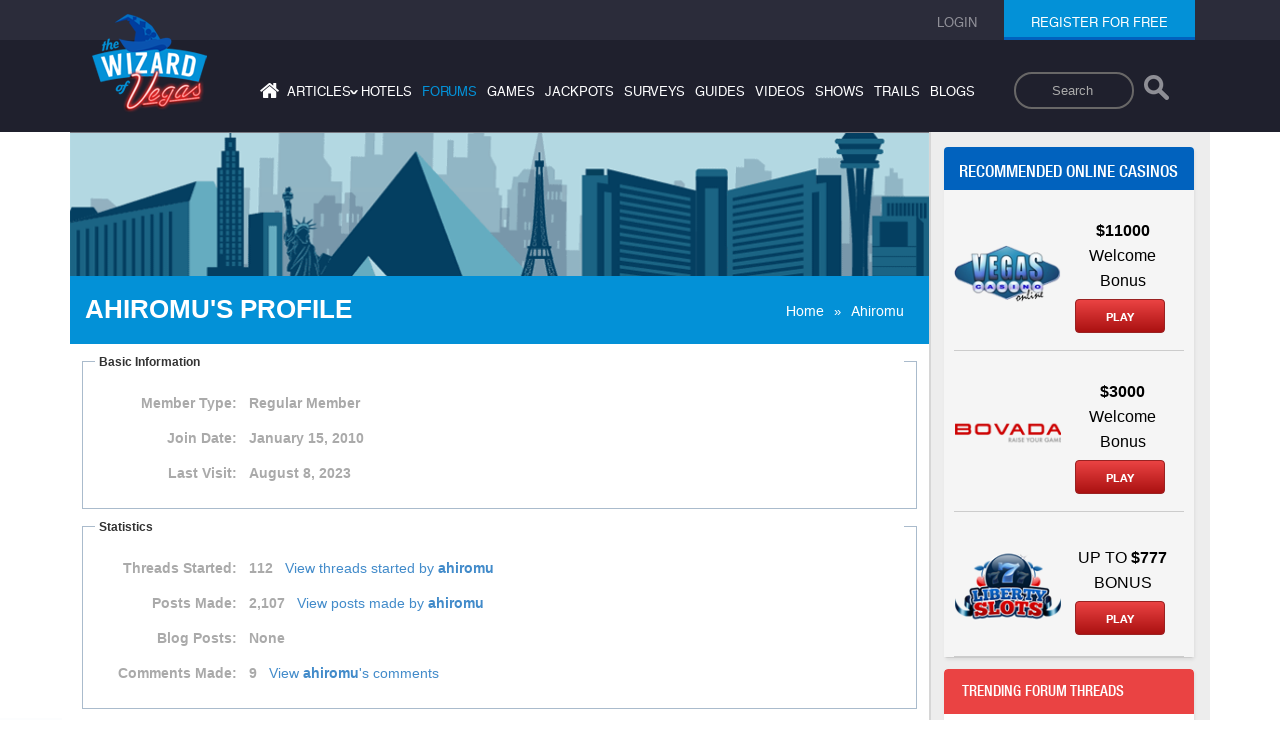

--- FILE ---
content_type: text/html; charset=ISO-8859-1
request_url: https://wizardofvegas.com/member/ahiromu/
body_size: 7693
content:
<!DOCTYPE html>
    <html lang="en">
    <head>
        <meta name="viewport" content="width=device-width, initial-scale=1">
        <title>ahiromu's Profile - Wizard of Vegas</title>
        <meta name="description" content="Profile of member ahiromu" />
        <meta name="keywords" content="las vegas, gambling, forum, member, profile, ahiromu" />
        <link rel="canonical" href="https://wizardofvegas.com/member/ahiromu/" /><meta name="robots" content="noindex">
        <link type="text/css" rel="preload" href="/common/compiled/all-compiled.css?v=6.2" as="style" />
        <link type="text/css" rel="stylesheet" href="/common/compiled/all-compiled.css?v=6.2" /> 
        <link type="text/css" rel="stylesheet" href="/common/compiled/style-compiled.css?v=2.8" />
        <link rel="icon" href="/favicon.ico" type="image/x-icon"/>
        <link rel="shortcut icon" href="/favicon.ico" type="image/x-icon"/>
        <style>
        .header-search-input-form{
            float: right;
            padding-top: 3rem;
            padding-right: 2rem;
            height: 6rem;
            padding-bottom: 6rem;
        }

        .header-search-input-form input {
            outline: none;
        }
        .header-search-input-form input[type=search] {
            -webkit-appearance: textfield;
            -webkit-box-sizing: content-box;
            font-family: inherit;
            font-size: 100%;
        }
        .header-search-input-form input::-webkit-search-decoration,
        .header-search-input-form input::-webkit-search-cancel-button {
            display: none;
        }
        .header-search-input-form input[type=search] {
            border: solid 2px #686767;
            padding: 9px 10px 9px 36px;
            width: 7rem;
            -webkit-border-radius: 10em;
            -moz-border-radius: 10em;
            border-radius: 10em;
            -webkit-transition: all .5s;
            -moz-transition: all .5s;
            transition: all .5s;
            background-color: #1f202d;

        }
        .header-search-input-form input[type=search]:focus {
            width: 15rem;
            background-color: #ffffff;
            border-color: #05abd6;
            /* -webkit-box-shadow: 0 0 5px rgba(109,207,246,.5); */
            -moz-box-shadow: 0 0 5px rgba(109,207,246,.5);
            /* box-shadow: 0 0 5px rgba(109,207,246,.5); */
        }
        .header-search-input-form input:-moz-placeholder {
            color: #999;
        }
        .header-search-input-form input::-webkit-input-placeholder {
            color: #999;
        }
        .search-icon{
            width: 3.5rem;
            vertical-align: middle;
            display: inline-block;
            padding-bottom: 0.5rem
        }
        .search-button{
            background-color: transparent;
            border: none;
            padding-bottom: 0.5rem;
            vertical-align: middle;
        }

        @media screen and (max-width:767px){
            .row-mobile .header-search-input-form{
                float:none;
                padding-bottom: 4rem;
            }
            .header-search-input-form input[type=search] {
                padding: 9px 10px 9px 18px;
                width: 5rem;
                margin-left: 1rem;
            }
            .search-button {
                background: #1f202d;
                z-index: 1;
                position: relative;
            }
            .header-search-input-form input[type=search]:focus{
                width:10rem;
            }
            .desktop-header-menu .header-search-input-form{
                display:none;
            }
        }
        @media screen and (min-width:768px){
            .top-header-search .header-search-input-form{
                display:none;
            }
        }

        @media screen and (max-width:767px) {
            .top-header-search .header-search-input-form{
                display:none;
            }
            .desktop-header-menu nav ul{
                padding: 2rem 0;
            }
            .desktop-header-menu nav ul li{
                padding:0.6rem
            }
            .forumpage .header nav ul{
                padding-top:0;
            }
        }
        @media screen and (max-width:1025px) and (orientation:landscape){
             .desktop-header-menu nav ul{
                padding: 2rem 0;
            }
            .desktop-header-menu nav ul li{
                padding:0.6rem
            }
            .forumpage .header nav ul{
                padding-top:0;
            }
        }
        .cookie-bar-alert{
            position: fixed;
            bottom: 0;
            left: 0;
            background: #c5e1fc;
            width: 100%;
            z-index: 99999;
            padding:0.5rem;
            display:none;
        }

        .cookie-bar-alert p {
            color:#014976;
            text-align: center;
            margin: 0px;
        }

        .hide-cookie-bar {
            padding: 0.7rem 1.6rem;
            color:#ffffff;
            background: #b01515;
            border-radius:4px;
            margin-left:2rem;
            border:none;
            cursor:pointer;
        }
        .hide-cookie-bar:hover{
            background: #e13c3c;
        }
        .cookie-bar-more-info{
            font-size:0.8rem;
            padding-left: 0.5rem;
            color:rgb(243,152,208)
        }
        </style>

        <script type="application/ld+json">{
            "@context": "https://schema.org",
            "@type": "WebPage",
            "name": "ahiromu's Profile - Wizard of Vegas",
            "description": "Profile of member ahiromu",
            "url": "https://wizardofvegas.com/member/ahiromu/",
            "publisher": {
                "@type": "Organization",
                "name": "Wizard of Vegas"
            }
        }</script><script type="application/ld+json">{
      "@context": "https://schema.org/",
      "@type": "Organization",
      "name": "Wizard of Vegas",
      "url": "https://wizardofvegas.com/",
      "logo": "https://wizardofvegas.com/common/images/logo.png"
    }</script></head><body>
            <div class="">
                <!-- header of the page -->
                <header class="header" id="header">
                    <div class="row-top">
                        <div class="container">
                            <div class="row">
                                <div class="col-lg-12 col-sm-12 col-md-12 col-xs-12">

                                    <ul class="login none"><li><a href="/login/"><span>login</span></a></li><li class="register"><span class="active"><a href="/join/">register for free</a></span>
                                    <div class="loginUser"><ul></ul></div>
                                        </li>
                                    </ul>
                                    <ul class="login login-mobile"><li class="loginRegister"><a href="/login/"><span>login</span></a></li><li class="loginRegister"><a href="/join/"><span>register</span></a></li></ul></div>
                            </div>
                        </div>
                    </div>
                    <div class="container">
                        <div class="row">
                            <div class="desktop-header-menu col-lg-12 col-sm-12 col-md-12 col-xs-12">
                                <a href="https://wizardofvegas.com" class="logo 123"><img src="/common/images/logo.png" alt="Wizard of Vegas" width="115" heigth="99" /></a>
                                <form class="header-search-input-form">
                                    <label class="sr-only" for="searchDesktop">Search</label>
                                    <input type="search" placeholder="Search" class="mySearch" name="q" id="searchDesktop">
                                    <button class="search-button" aria-label="Search"> <img class="search-icon" src="/search-results/search-icon.png" style="opacity: 0.5;width: 2.5rem;" alt="Search"></button>
                                </form>
                                <nav>
                                    <ul>
                                        <li><a aria-label="Home" href="/"  ><i class="fa fa-home"></i></a></li>
                                        <li class="has-sub-menu"><a  >articles<span>&#8250;</span></a>
                                            <ul class="sub-menu">
                                                <li><a href="/articles/" > General</a></li>
                                                <li><a href="/sports-articles/" >Sports</a></li>
                                            </ul>
                                        </li>
                                        <li><a href="/hotels/"  >hotels</a></li>
                                        <li><a href="/forums/" class='active'  >forums</a></li>
                                        <li><a href="/games/"  >games</a></li>
                                        <li><a href="/jackpots/"  >jackpots</a></li>
                                        <li><a href="/surveys/"  >surveys</a></li>
                                        <li><a href="/guides/"  >guides</a></li>
                                        <li><a href="/videos/"  >videos</a></li>
                                        <li><a href="/shows/"  >shows</a></li>
                                        <li><a href="/trails/"  >trails</a></li>
                                        <li><a href="/blogs/"  >blogs</a></li>
                                    </ul>
                                </nav>
                            </div>
                        </div>
                    </div>
                    <div class="row-mobile">
                        <div class="container">
                            <div class="row">
                                <div class="col-lg-12 col-sm-12 col-md-12 col-xs-12">
                                    <a href="https://wizardofvegas.com" class="mobile-logo"><img src="/common/images/mobile-logo.png" alt="Wizard of Vegas" width="79" height="68" /></a>
                                    <form class="header-search-input-form">
                                        <label class="sr-only" for="searchMobile">Search</label>
                                        <input type="search" placeholder="Search" class="mySearch" name="q" id="searchMobile">
                                        <button class="search-button" aria-label="Search"> <img class="search-icon" src="/search-results/search-icon.png" style="opacity: 0.5;width: 2.5rem;" alt="Search"></button>
                                    </form>
                                    <div class="mobile-menu">
                                        <a href="#" class="menu">Menu<span class="icon"></span></a>
                                    </div>

                                </div>
                            </div>
                        </div>
                        <div class="menu-register">
                            <nav>
                                <ul>
                                    <li><a href="/"  >home</a></li>
                                    <li class="has-sub-menu"><a  >articles<span>&#8250;</span></a>
                                        <ul class="mobile-sub-menu">
                                            <li><a href="/articles/" >General</a></li>
                                            <li><a href="/sports-articles/" >Sports</a></li>
                                        </ul>
                                    </li>
                                    <li><a href="/hotels/"  >hotels</a></li>
                                    <li><a href="/forums/" class='active'  >forums</a></li>
                                    <li><a href="/games/"  >games</a></li>
                                    <li><a href="/jackpots/"  >jackpots</a></li>
                                    <li><a href="/guides/"  >guides</a></li>
                                    <li><a href="/videos/"  >videos</a></li>
                                    <li><a href="/shows/"  >shows</a></li>
                                    <li><a href="/trails/"  >trails</a></li>
                                    <li><a href="/surveys/"  >surveys</a></li>
                                    <li><a href="/blogs/"  >blogs</a></li>
                                </ul>
                            </nav>
                            <button class="mob-register"><a href="/join/"><span>register for free</span></a></button>
                        </div>
                        <div class="mobile-search-box">
                            <gcse:search></gcse:search>
                        </div>

                    </div>
                <div class="clear"></div>
                </header><section class="row-content ">
                <div class="main-container">
                    <div class="gray-bg">
                        <div class="custom-width">
                            <div class="">
                                <div class="white-bg-wrapper">
                                    <div class="white-bg">
                                        <div class="banner white-line">
                        <div style="width:100%;height:0; padding-top:16.5%;position:relative;">
                          <img src="/common/images/bg1.gif" alt="Wizard of Vegas" style="position:absolute; top:0; left:0; width:100%;">
                        </div>
                        <div class="main-heading">
                            <h1>ahiromu's Profile</h1>
                            <ul class="subnav"><li><a href="https://wizardofvegas.com/">Home</a>&raquo;</li><li><span>Ahiromu</span></li></ul>
                        </div>
                    </div><div class="sidebar mobile-sidebar"><div class=""><div class=""><div class="online-casino "><h2>Recommended online casinos</h2><div id="wiz_banners_area_wovtrue"></div><script async src="https://wizardofodds.com/adverts/external/?advert_area=article_page_wizard_recommends_vertical&html_id=wiz_banners_area_wovtrue&source=wov&site=wov" type="text/javascript"></script></div>
                    </div>
                </div>
            </div>
        <div class='clear'></div><div class='aligned'><fieldset><legend>Basic Information</legend><p></p><p><label>Member Type:</label> <b>Regular Member</b></p><p><label>Join Date:</label> <b>January 15, 2010</b></p><p><label>Last Visit:</label> <b>August 8, 2023</b></p></fieldset><fieldset><legend>Statistics</legend><p></p><p><label>Threads Started:</label> <b>112</b> &nbsp; <a href='/member/ahiromu/threads/'>View threads started by <b>ahiromu</b></a></p><p><label>Posts Made:</label> <b>2,107</b> &nbsp; <a href='/member/ahiromu/posts/'>View posts made by <b>ahiromu</b></a></p><p><label>Blog Posts:</label> <b>None</b> &nbsp; </p><p><label>Comments Made:</label> <b>9</b> &nbsp; <a href='/member/ahiromu/comments/'>View <b>ahiromu</b>'s comments</a></p></fieldset><fieldset><legend>Signature</legend><p></p><p class='indent'>Its - Possessive; It's - &quot;It is&quot; / &quot;It has&quot;; There - Location; Their - Possessive; They're - &quot;They are&quot;</p></fieldset><fieldset><legend>Profile</legend><p></p><p><label>Age:</label> Not specified</p><p><label>Location:</label> Not specified</p><p><label>Occupation:</label> Not specified</p><p><label>Hobbies:</label> Not specified</p><p><label>Favorite Casino(s):</label> Not specified</p><p><label>Favorite Game(s):</label> Not specified</p><p><label>Favorite Monopoly Piece:</label> Not specified</p><p><label>Other Info:</label> Not specified</p><p><label>Gender:</label> Not specified</p><p><label>User Image:</label><img class='circularMembers' src='/common/images/generic_male_avatar_purple.png' alt='ahiromu' title='ahiromu'  width='48' height='48' /></p></fieldset></div><form action='/go/' method='post'><ul class='go-jump'><li><span>Jump to:</span></li><li><select class='sltlas country_id' name='jump' id='jump'><option value='/forum/defunct-casinos/'>DEFUNCT CASINOS</option><option value='/forum/defunct-casinos/bills-gambling-hall-and-saloon/'>&nbsp; &nbsp; Bill's Gambling Hall & Saloon</option><option value='/forum/defunct-casinos/montelago/'>&nbsp; &nbsp; MonteLago</option><option value='/forum/defunct-casinos/osheas/'>&nbsp; &nbsp; O'Sheas</option><option value='/forum/defunct-casinos/sahara/'>&nbsp; &nbsp; Sahara</option><option value='/forum/defunct-casinos/western/'>&nbsp; &nbsp; Western</option><option value='/forum/info/'>FORUM INFO</option><option value='/forum/info/announcements/'>&nbsp; &nbsp; Announcements</option><option value='/forum/info/help/'>&nbsp; &nbsp; Help</option><option value='/forum/info/rules/'>&nbsp; &nbsp; Rules</option><option value='/forum/gambling/'>GAMBLING</option><option value='/forum/gambling/betting-systems/'>&nbsp; &nbsp; Betting Systems</option><option value='/forum/gambling/big-wins/'>&nbsp; &nbsp; Big Wins</option><option value='/forum/gambling/blackjack/'>&nbsp; &nbsp; Blackjack</option><option value='/forum/gambling/craps/'>&nbsp; &nbsp; Craps</option><option value='/forum/gambling/dice-setting/'>&nbsp; &nbsp; Dice Setting</option><option value='/forum/gambling/gambling-with-an-edge/'>&nbsp; &nbsp; Gambling with an Edge</option><option value='/forum/gambling/online/'>&nbsp; &nbsp; Online Gambling</option><option value='/forum/gambling/other-games/'>&nbsp; &nbsp; Other Games</option><option value='/forum/gambling/poker/'>&nbsp; &nbsp; Poker</option><option value='/forum/gambling/slots/'>&nbsp; &nbsp; Slots</option><option value='/forum/gambling/sports/'>&nbsp; &nbsp; Sports Betting</option><option value='/forum/gambling/tables/'>&nbsp; &nbsp; Table Games</option><option value='/forum/gambling/trip-reports/'>&nbsp; &nbsp; Trip Reports</option><option value='/forum/gambling/video-poker/'>&nbsp; &nbsp; Video Poker</option><option value='/forum/gambling-outside-vegas/'>GAMBLING OUTSIDE VEGAS</option><option value='/forum/gambling-outside-vegas/asia/'>&nbsp; &nbsp; Asia</option><option value='/forum/gambling-outside-vegas/atlantic-city/'>&nbsp; &nbsp; Atlantic City</option><option value='/forum/gambling-outside-vegas/california/'>&nbsp; &nbsp; California</option><option value='/forum/gambling-outside-vegas/eastern-us/'>&nbsp; &nbsp; Eastern U.S.</option><option value='/forum/gambling-outside-vegas/europe-africa/'>&nbsp; &nbsp; Europe/Africa</option><option value='/forum/gambling-outside-vegas/mississippi/'>&nbsp; &nbsp; Mississippi</option><option value='/forum/gambling-outside-vegas/nevada-other/'>&nbsp; &nbsp; Nevada (other)</option><option value='/forum/gambling-outside-vegas/oceania/'>&nbsp; &nbsp; Oceania</option><option value='/forum/gambling-outside-vegas/americas/'>&nbsp; &nbsp; The Americas</option><option value='/forum/gambling-outside-vegas/western-us/'>&nbsp; &nbsp; Western U.S.</option><option value='/forum/gaming-business/'>GAMING BUSINESS</option><option value='/forum/gaming-business/boyd-gaming/'>&nbsp; &nbsp; Boyd Gaming</option><option value='/forum/gaming-business/caesars/'>&nbsp; &nbsp; Caesars Entertainment</option><option value='/forum/gaming-business/game-inventors/'>&nbsp; &nbsp; Game Inventors Corner</option><option value='/forum/gaming-business/mgm-mirage/'>&nbsp; &nbsp; MGM/Mirage</option><option value='/forum/gaming-business/other/'>&nbsp; &nbsp; Other</option><option value='/forum/gaming-business/sands/'>&nbsp; &nbsp; Sands</option><option value='/forum/gaming-business/station-casinos/'>&nbsp; &nbsp; Station Casinos</option><option value='/forum/gaming-business/wynn/'>&nbsp; &nbsp; Wynn</option><option value='/forum/las-vegas-attractions/'>LAS VEGAS ATTRACTIONS</option><option value='/forum/las-vegas-attractions/deals/'>&nbsp; &nbsp; Deals</option><option value='/forum/las-vegas-attractions/food-and-restaurants/'>&nbsp; &nbsp; Food and Restaurants</option><option value='/forum/las-vegas-attractions/night-clubs/'>&nbsp; &nbsp; Night Clubs</option><option value='/forum/las-vegas-attractions/other/'>&nbsp; &nbsp; Other Attractions/Entertainment</option><option value='/forum/las-vegas-attractions/relaxation-rejuvenation/'>&nbsp; &nbsp; Relaxation and Rejuvenation</option><option value='/forum/las-vegas-attractions/shopping/'>&nbsp; &nbsp; Shopping</option><option value='/forum/las-vegas-attractions/shows/'>&nbsp; &nbsp; Shows</option><option value='/forum/las-vegas-attractions/strip-clubs/'>&nbsp; &nbsp; Strip Clubs</option><option value='/forum/las-vegas-attractions/thrill-seeking/'>&nbsp; &nbsp; Thrill Seeking</option><option value='/forum/las-vegas-casinos/'>LAS VEGAS CASINOS</option><option value='/forum/las-vegas-casinos/aliante/'>&nbsp; &nbsp; Aliante Casino</option><option value='/forum/las-vegas-casinos/aria/'>&nbsp; &nbsp; Aria</option><option value='/forum/las-vegas-casinos/arizona-charlies-casinos/'>&nbsp; &nbsp; Arizona Charlie's Casinos</option><option value='/forum/las-vegas-casinos/ballys/'>&nbsp; &nbsp; Bally's</option><option value='/forum/las-vegas-casinos/barcelona/'>&nbsp; &nbsp; Barcelona</option><option value='/forum/las-vegas-casinos/bellagio/'>&nbsp; &nbsp; Bellagio</option><option value='/forum/las-vegas-casinos/binions/'>&nbsp; &nbsp; Binion's</option><option value='/forum/las-vegas-casinos/boyd-gaming-casinos/'>&nbsp; &nbsp; Boyd Gaming Casinos</option><option value='/forum/las-vegas-casinos/caesars-palace/'>&nbsp; &nbsp; Caesars Palace</option><option value='/forum/las-vegas-casinos/cannery-casinos/'>&nbsp; &nbsp; Cannery Casinos</option><option value='/forum/las-vegas-casinos/casino-royale/'>&nbsp; &nbsp; Casino Royale</option><option value='/forum/las-vegas-casinos/casuarina/'>&nbsp; &nbsp; Casuarina</option><option value='/forum/las-vegas-casinos/circus-circus/'>&nbsp; &nbsp; Circus Circus</option><option value='/forum/las-vegas-casinos/cosmopolitan/'>&nbsp; &nbsp; Cosmopolitan</option><option value='/forum/las-vegas-casinos/fitzgeralds/'>&nbsp; &nbsp; D Las Vegas</option><option value='/forum/las-vegas-casinos/el-cortez/'>&nbsp; &nbsp; El Cortez</option><option value='/forum/las-vegas-casinos/ellis-island/'>&nbsp; &nbsp; Ellis Island</option><option value='/forum/las-vegas-casinos/excalibur/'>&nbsp; &nbsp; Excalibur</option><option value='/forum/las-vegas-casinos/flamingo/'>&nbsp; &nbsp; Flamingo</option><option value='/forum/las-vegas-casinos/four-queens/'>&nbsp; &nbsp; Four Queens</option><option value='/forum/las-vegas-casinos/golden-gate/'>&nbsp; &nbsp; Golden Gate</option><option value='/forum/las-vegas-casinos/golden-nugget/'>&nbsp; &nbsp; Golden Nugget</option><option value='/forum/las-vegas-casinos/hard-rock/'>&nbsp; &nbsp; Hard Rock</option><option value='/forum/las-vegas-casinos/hilton/'>&nbsp; &nbsp; Hilton</option><option value='/forum/las-vegas-casinos/hooters/'>&nbsp; &nbsp; Hooters</option><option value='/forum/las-vegas-casinos/jean-primm-casinos/'>&nbsp; &nbsp; Jean/Primm Casinos</option><option value='/forum/las-vegas-casinos/longhorn-casino/'>&nbsp; &nbsp; Longhorn Casino</option><option value='/forum/las-vegas-casinos/luxor/'>&nbsp; &nbsp; Luxor</option><option value='/forum/las-vegas-casinos/m/'>&nbsp; &nbsp; M</option><option value='/forum/las-vegas-casinos/mandalay-bay/'>&nbsp; &nbsp; Mandalay Bay</option><option value='/forum/las-vegas-casinos/mgm-grand/'>&nbsp; &nbsp; MGM Grand</option><option value='/forum/las-vegas-casinos/mirage/'>&nbsp; &nbsp; Mirage</option><option value='/forum/las-vegas-casinos/monte-carlo/'>&nbsp; &nbsp; Monte Carlo</option><option value='/forum/las-vegas-casinos/new-york-new-york/'>&nbsp; &nbsp; New York, New York</option><option value='/forum/las-vegas-casinos/palms/'>&nbsp; &nbsp; Palms</option><option value='/forum/las-vegas-casinos/paris/'>&nbsp; &nbsp; Paris</option><option value='/forum/las-vegas-casinos/planet-hollywood/'>&nbsp; &nbsp; Planet Hollywood</option><option value='/forum/las-vegas-casinos/plaza/'>&nbsp; &nbsp; Plaza</option><option value='/forum/las-vegas-casinos/poker-palace/'>&nbsp; &nbsp; Poker Palace</option><option value='/forum/las-vegas-casinos/quad/'>&nbsp; &nbsp; Quad, The</option><option value='/forum/las-vegas-casinos/rampart/'>&nbsp; &nbsp; Rampart</option><option value='/forum/las-vegas-casinos/rio/'>&nbsp; &nbsp; Rio</option><option value='/forum/las-vegas-casinos/riviera/'>&nbsp; &nbsp; Riviera</option><option value='/forum/las-vegas-casinos/silver-nugget/'>&nbsp; &nbsp; Silver Nugget</option><option value='/forum/las-vegas-casinos/silver-sevens/'>&nbsp; &nbsp; Silver Sevens</option><option value='/forum/las-vegas-casinos/silverton/'>&nbsp; &nbsp; Silverton</option><option value='/forum/las-vegas-casinos/skyline/'>&nbsp; &nbsp; Skyline</option><option value='/forum/las-vegas-casinos/small-casinos/'>&nbsp; &nbsp; Small Casinos</option><option value='/forum/las-vegas-casinos/south-point/'>&nbsp; &nbsp; South Point</option><option value='/forum/las-vegas-casinos/stations/'>&nbsp; &nbsp; Station Casinos</option><option value='/forum/las-vegas-casinos/stratosphere/'>&nbsp; &nbsp; Stratosphere</option><option value='/forum/las-vegas-casinos/treasure-island/'>&nbsp; &nbsp; Treasure Island</option><option value='/forum/las-vegas-casinos/tropicana/'>&nbsp; &nbsp; Tropicana</option><option value='/forum/las-vegas-casinos/tuscany/'>&nbsp; &nbsp; Tuscany</option><option value='/forum/las-vegas-casinos/vegas-club/'>&nbsp; &nbsp; Vegas Club</option><option value='/forum/las-vegas-casinos/venetian-palazzo/'>&nbsp; &nbsp; Venetian and Palazzo</option><option value='/forum/las-vegas-casinos/wynn-encore/'>&nbsp; &nbsp; Wynn and Encore</option><option value='/forum/off-topic/'>OFF-TOPIC</option><option value='/forum/off-topic/adult/'>&nbsp; &nbsp; Adult Discussions</option><option value='/forum/off-topic/free-speech-zone/'>&nbsp; &nbsp; Free Speech Zone</option><option value='/forum/off-topic/general/'>&nbsp; &nbsp; General Discussion</option><option value='/forum/off-topic/glbt-corner/'>&nbsp; &nbsp; GLBT Corner</option><option value='/forum/off-topic/gripes/'>&nbsp; &nbsp; Gripes</option><option value='/forum/off-topic/kiosk/'>&nbsp; &nbsp; Kiosk</option><option value='/forum/off-topic/off-topic/'>&nbsp; &nbsp; Off-Topic</option><option value='/forum/off-topic/other-casinos/'>&nbsp; &nbsp; Other Casinos</option><option value='/forum/off-topic/religion/'>&nbsp; &nbsp; Religion</option><option value='/forum/questions-and-answers/'>QUESTIONS AND ANSWERS</option><option value='/forum/questions-and-answers/advice/'>&nbsp; &nbsp; Advice</option><option value='/forum/questions-and-answers/all-other/'>&nbsp; &nbsp; All Other</option><option value='/forum/questions-and-answers/casual-corner/'>&nbsp; &nbsp; Casual Corner</option><option value='/forum/questions-and-answers/gambling/'>&nbsp; &nbsp; Gambling</option><option value='/forum/questions-and-answers/las-vegas/'>&nbsp; &nbsp; Las Vegas (other than gambling)</option><option value='/forum/questions-and-answers/math/'>&nbsp; &nbsp; Math</option></select></li><li><input title='Go' type='submit' value='Go' /></li></ul><p></p></form></div></div></div></div><div class="sidebar">
                <div class="fix-sidebar-outer"><div class=""><div class=""><div class="online-casino "><h2>Recommended online casinos</h2><div id="wiz_banners_area_wov"></div><script async src="https://wizardofodds.com/adverts/external/?advert_area=article_page_wizard_recommends_vertical&html_id=wiz_banners_area_wov&source=wov&site=wov" type="text/javascript"></script></div><div class="forum">
                                <h2><a href="/top/">Trending Forum Threads</a></h2>
                                <ul>
                                <li><strong><img class="circularSideBar" src="https://wizardofvegas.com/images/forum/9173/thumb/hyperbolicdisk2.jpg" alt="gordonm888" title="gordonm888" width="48" height="48"/> <a href='/forum/off-topic/off-topic/38603-miscellaneous-discussion-thread-ii/' title="Miscellaneous Discussion Thread II"> Miscellaneous...</a></strong></li> <li><strong><img class="circularSideBar" src="https://wizardofvegas.com/images/forum/9173/thumb/hyperbolicdisk2.jpg" alt="gordonm888" title="gordonm888" width="48" height="48"/> <a href='/forum/las-vegas-attractions/other/41846-vegas-emptied-by-greed/' title="Vegas Emptied by Greed"> Vegas Emptied by Greed</a></strong></li> <li><strong><img class="circularSideBar" src="https://wizardofvegas.com/images/forum/2/thumb/business-card.png" alt="Wizard" title="Wizard" width="48" height="48"/> <a href='/forum/questions-and-answers/casual-corner/36983-wordle/' title="Wordle"> Wordle</a></strong></li> <li><strong><img class="circularSideBar" src="https://wizardofvegas.com/images/forum/8238/thumb/KeenelandFall.jpg" alt="Keeneone" title="Keeneone" width="48" height="48"/> <a href='/forum/gambling/sports/30691-general-sports-talk/' title="General Sports Talk"> General Sports Talk</a></strong></li> <li><strong><img class="circularSideBar" src="https://wizardofvegas.com/images/forum/16053/thumb/MDawgaltavatar.jpg" alt="MDawg" title="MDawg" width="48" height="48"/> <a href='/forum/gambling/betting-systems/36647-the-adventures-of-mdawg-ii/' title="The Adventures of MDawg II"> The Adventures of...</a></strong></li> </ul></div>
                        </div>
                    </div>
                </div>
            </div></div></div></section><!-- footer of the page -->
            <footer class="footer">
                <div class="container">
                <div id="wiz_footer_banners_area"></div>
                <script async src="https://wizardofodds.com/adverts/external/?advert_area=homepage_footer_horizontal&html_id=wiz_footer_banners_area&site=wov" type="text/javascript"></script><div class="clear"></div>
                    <nav>
                        <ul>
                            <li><a href="/">home</a></li>
                            <li><a href="/articles/">articles</a></li>
                            <li><a href="/hotels/">hotels</a></li>
                            <li><a href="/forums/">forums</a></li>
                            <li><a href="/games/">games</a></li>
                            <li><a href="/jackpots/">jackpots</a></li>
                            <li><a href="/guides/">guides</a></li>
                            <li><a href="/shows/">shows</a></li>
                            <li><a href="/trails/">trails</a></li>
                            <li><a href="/maps/">maps</a></li>
                            <li><a href="/about/">about</a></li>
                            <li><a href="/contact/">contact</a></li>
                            <li><a href="/privacy-policy/">privacy policy</a></li>
                        </ul>
                    </nav>
                    <ul class="footer-social-icon">
                        <li class="ftr-facebook"><a target="_blank" rel="noopener nofollow" aria-label="Facebook" href="https://www.facebook.com/Wizard-of-Odds-569798273073532/">&nbsp;</a></li>
                        <li class="ftr-twiter"><a target="_blank" rel="noopener nofollow" aria-label="Twitter" href="https://twitter.com/Wizard0fOdds">&nbsp;</a></li>
                        <li class="ftr-youtube"><a target="_blank" rel="noopener nofollow" aria-label="Youtube" href="https://www.youtube.com/user/TheOddsMustBeCrazy">&nbsp;</a></li>
                        <li class="ftr-gplus"><a target="_blank" rel="noopener nofollow" aria-label="Google" href="https://plus.google.com/113199108904947498209/posts">&nbsp;</a></li>
                    </ul>

                </div>

                <div class="copyright">
                    <div class="container">
                        <div class="row">
                            <div class="col-lg-10 col-sm-10 col-md-6 xs-12">
                                <span class="spnleft"><a class="footer18" href="https://www.gamcare.org.uk/" rel="nofollow noopener" target="_blank">
                                        <img width="138" height="40" class="lazy" src="/common/images/lazy2x1.gif" data-original="/common/gam_care_w.svg" alt="gamcare">
                                    </a>
                                    <a class="footer18" href="/terms-conditions/" rel="nofollow" target="_blank">
                                        <img width="160" height="40" class="lazy" src="/common/images/lazy1x1.gif" data-original="/common/18_woo.png"  alt="Terms">
                                    </a>
                                    <a class="footer18" href="https://www.gambleaware.org/" rel="noopener nofollow" target="_blank">
                                        <img width="100" height="40" class="lazy" src="/common/images/lazy1x1.gif" data-original="/common/gamble-aware.svg" alt="begambleaware">
                                    </a>
                                    <a href="https://www.gamblingtherapy.org/" target="_blank" rel="nofollow noopener" title="Gambling Therapy">
                                        <img class="lazy" src="/common/images/lazy1x1.gif" data-original="/common/gamblingtherapy_white.png" alt="Gambling Therapy" width="130" height="40">
                                    </a>
                                </span>
                                <span class="spnleft" style="display:inline-block; width: 120px;"></span>
                                <span class="spnleft">&copy; 2009-2025 Michael Shackleford</span>
                                <span class="spnright">
                                    My other sites:
                                    <a target="_blank"  href="https://wizardofodds.com/" rel="nofollow noopener">Wizard of Odds</a>,
                                    <a target="_blank"  href="https://wizardofmacau.com/" rel="nofollow noopener">Wizard of Macau</a>,
                                    <a target="_blank"  href="https://lasapuestas.mx/" rel="nofollow noopener">Las Apuestas</a>
                                </span>
                            </div>

                            <div class="col-lg-2 col-sm-2 col-md-6 xs-12">
                                <a href="#" class="back"><span>Back Top</span></a>
                            </div>

                        </div>
                    </div>
                </div>
                <div class="cookie-bar-alert"><p> Wizard of Vegas uses cookies, this enables us to provide you with a personalised experience<button class="hide-cookie-bar">Got It!</button></p></div>
            </footer>
            <!-- footer of the page -->
        <script type="text/javascript" src="/common/compiled/all-compiled.js?v=1.7"></script>
        
        <!--[if lt IE 9]>
                <script src="common/js/html5.js"></script>
                <script src="common/js/respond.min.js"></script>
        <![endif]--><!-- Yandex.Metrika counter -->
                <script type="text/javascript" >
                   (function(m,e,t,r,i,k,a){m[i]=m[i]||function(){(m[i].a=m[i].a||[]).push(arguments)};
                   m[i].l=1*new Date();
                   for (var j = 0; j < document.scripts.length; j++) {if (document.scripts[j].src === r) { return; }}
                   k=e.createElement(t),a=e.getElementsByTagName(t)[0],k.async=1,k.src=r,a.parentNode.insertBefore(k,a)})
                   (window, document, "script", "https://mc.yandex.ru/metrika/tag.js", "ym");

                   ym(95479746, "init", {
                        clickmap:true,
                        trackLinks:true,
                        accurateTrackBounce:true
                   });
                </script>
                <noscript><div><img src="https://mc.yandex.ru/watch/95479746" style="position:absolute; left:-9999px;" alt="" /></div></noscript>
            <!-- /Yandex.Metrika counter --><script type='application/javascript'>
                function hidePrivateVideos() {
                    const iframes = document.querySelectorAll('iframe[src*="youtube.com"]');
                    iframes.forEach(iframe => {
                        if (!iframe.src.includes('enablejsapi=1')) {
                            iframe.src += (iframe.src.includes('?') ? '&' : '?') + 'enablejsapi=1';
                        }
                        if (!iframe.id) {
                            iframe.id = 'youtube-iframe-' + Math.random().toString(36).substr(2, 9);
                        }
                        const player = new YT.Player(iframe.id, {
                            events: {
                                'onError': function () {
                                    iframe.style.display = 'none';
                                    const wrapper = iframe.closest('.iframe_container');
                                    if (wrapper) wrapper.style.display = 'none';
                                },
                                'onStateChange': function (event) {
                                    if (event.data === -1) {
                                        setTimeout(function () {
                                            if (player.getPlayerState() === -1) {
                                                iframe.style.display = 'none';
                                                const wrapper = iframe.closest('.iframe_container');
                                                if (wrapper) wrapper.style.display = 'none';
                                            }
                                        }, 3000);
                                    }
                                }
                            }
                        });
                    });
                }
                function loadYouTubeAPI() {
                    if (typeof YT === 'undefined' || typeof YT.Player === 'undefined') {
                        const tag = document.createElement('script');
                        tag.src = 'https://www.youtube.com/iframe_api';
                        const firstScriptTag = document.getElementsByTagName('script')[0];
                        firstScriptTag.parentNode.insertBefore(tag, firstScriptTag);
                    } else {
                        hidePrivateVideos();
                    }
                }
                function onYouTubeIframeAPIReady() {
                    hidePrivateVideos();
                }
                window.addEventListener('load', loadYouTubeAPI);
            </script></body>
</html>


--- FILE ---
content_type: text/html; charset=UTF-8
request_url: https://wizardofodds.com/adverts/external/?advert_area=article_page_wizard_recommends_vertical&html_id=wiz_banners_area_wov&source=wov&site=wov
body_size: 588
content:

                if(document.getElementById("wiz_banners_area_wov"))
                {
                    document.getElementById("wiz_banners_area_wov").innerHTML='    <div class=\"desk-visible\">         <div class=\"endorsed\">                         <ul>                                     <li class=\"endorsed-item\">                         <div>                             <a class=\"endorsed-imagelink\" href=\"https://wizardofodds.com/click/vegasonlinecasino\" rel=\"nofollow noopener sponsored\" target=\"_blank\">                                 <img class=\"endorsed-imagelink-image\" width=\"115\" height=\"115\" loading=\"lazy\" src=\"https://wizardofodds.com/media/modules/casino/logos/1599/vegas_casino_online.png\" alt=\"Vegas Casino Online\">                             </a>                                                     </div>                         <div class=\"endorsed-bonus\">                             <span class=\"endorsed-bonus-heading\">                                                                     <strong>$11000</strong> Welcome Bonus                                                             </span>                             <a class=\"button endorsed-button\" href=\"https://wizardofodds.com/click/vegasonlinecasino\" rel=\"nofollow noopener sponsored\" target=\"_blank\">Play</a>                         </div>                     </li>                                     <li class=\"endorsed-item\">                         <div>                             <a class=\"endorsed-imagelink\" href=\"https://wizardofodds.com/click/bovada\" rel=\"nofollow noopener sponsored\" target=\"_blank\">                                 <img class=\"endorsed-imagelink-image\" width=\"115\" height=\"115\" loading=\"lazy\" src=\"https://wizardofodds.com/media/modules/casino/logos/1481/bovada.png\" alt=\"Bovada Casino\">                             </a>                                                     </div>                         <div class=\"endorsed-bonus\">                             <span class=\"endorsed-bonus-heading\">                                                                     <strong>$3000</strong> Welcome Bonus                                                             </span>                             <a class=\"button endorsed-button\" href=\"https://wizardofodds.com/click/bovada\" rel=\"nofollow noopener sponsored\" target=\"_blank\">Play</a>                         </div>                     </li>                                     <li class=\"endorsed-item\">                         <div>                             <a class=\"endorsed-imagelink\" href=\"https://wizardofodds.com/click/liberty-slots-casino\" rel=\"nofollow noopener sponsored\" target=\"_blank\">                                 <img class=\"endorsed-imagelink-image\" width=\"115\" height=\"115\" loading=\"lazy\" src=\"https://wizardofodds.com/media/modules/casino/logos/1533/liberty_slots.png\" alt=\"Liberty Slots Casino\">                             </a>                                                     </div>                         <div class=\"endorsed-bonus\">                             <span class=\"endorsed-bonus-heading\">                                                                     UP TO <strong>$777</strong> BONUS                                                             </span>                             <a class=\"button endorsed-button\" href=\"https://wizardofodds.com/click/liberty-slots-casino\" rel=\"nofollow noopener sponsored\" target=\"_blank\">Play</a>                         </div>                     </li>                             </ul>         </div>     </div> ';
                }
                function wiz_main_click(url)
                {
                    var script = document.createElement("script");
                    script.setAttribute("type", "text/javascript");
                    script.setAttribute("src", url);
                    document.body.appendChild(script);
                }

--- FILE ---
content_type: text/html; charset=UTF-8
request_url: https://wizardofodds.com/adverts/external/?advert_area=homepage_footer_horizontal&html_id=wiz_footer_banners_area&site=wov
body_size: 540
content:

                if(document.getElementById("wiz_footer_banners_area"))
                {
                    document.getElementById("wiz_footer_banners_area").innerHTML='    <div class=\"footerpromos section desk-grid\">                                     <div class=\"footerpromo\">                     <div class=\"promo--square\">                         <a class=\"promo-link\" href=\"https://wizardofodds.com/click/lucky-bonanza\" rel=\"nofollow noopener sponsored\" target=\"_blank\" title=\"Visit Lucky Bonanza\">                             <img src=\"https://wizardofodds.com/media/modules/advert/large_images/79669/250x250-lucky_bonanza.gif\" width=\"200\" height=\"200\" style=\"border:0\" alt=\"Lucky Bonanza\">                         </a>                     </div>                 </div>                                                 <div class=\"footerpromo\">                     <div class=\"promo--square\">                         <a class=\"promo-link\" href=\"https://wizardofodds.com/click/limitless-casino\" rel=\"nofollow noopener sponsored\" target=\"_blank\" title=\"Visit Limitless Casino\">                             <img src=\"https://wizardofodds.com/media/modules/advert/large_images/5785/250x250-limitless_casino_100fs.gif\" width=\"200\" height=\"200\" style=\"border:0\" alt=\"Limitless Casino\">                         </a>                     </div>                 </div>                                                 <div class=\"footerpromo\">                     <div class=\"promo--square\">                         <a class=\"promo-link\" href=\"https://wizardofodds.com/click/vegasonlinecasino\" rel=\"nofollow noopener sponsored\" target=\"_blank\" title=\"Visit Vegas Casino Online\">                             <img src=\"https://wizardofodds.com/media/modules/advert/large_images/5692/vco200x200.gif\" width=\"200\" height=\"200\" style=\"border:0\" alt=\"Vegas Casino Online\">                         </a>                     </div>                 </div>                                                 <div class=\"footerpromo\">                     <div class=\"promo--square\">                         <a class=\"promo-link\" href=\"https://wizardofodds.com/click/diamond-reels\" rel=\"nofollow noopener sponsored\" target=\"_blank\" title=\"Visit Diamond Reels Casino\">                             <img src=\"https://wizardofodds.com/media/modules/advert/large_images/5716/250x250-diamond_reels_wizard50.gif\" width=\"200\" height=\"200\" style=\"border:0\" alt=\"Diamond Reels Casino\">                         </a>                     </div>                 </div>                         </div> ';
                }
                function wiz_main_click(url)
                {
                    var script = document.createElement("script");
                    script.setAttribute("type", "text/javascript");
                    script.setAttribute("src", url);
                    document.body.appendChild(script);
                }

--- FILE ---
content_type: text/css
request_url: https://wizardofvegas.com/common/compiled/style-compiled.css?v=2.8
body_size: 15696
content:
#view_comment_filter h2{margin-bottom:20px!important;margin-top:0!important}#view_comment_filter button{background-color:#fff!important;border:1px solid #c5c0c0!important}#view_comment_filter .featured-comments{padding-left:11px!important;color:#fff!important;margin:-4px 0 -10px!important;padding-top:4px}.musem-article .articleCommentsCounter a{padding-top:3px!important}#view_comment_filter .filter-heading{font-size:16px;font-weight:400;margin-left:26px}#view_comment_filter .feature li a small,.feature li small{width:80px}.article-heading h2,.main-heading h1,.search-box{font-weight:700;text-transform:uppercase}.banner,.current,.current span,.footer,.guids,.logo,.read-more,.read-more span{position:relative}#google_map,.accordian-link,.art-img-mainbox,.article-heading,.banner,.colD li,.com-static,.copyright,.feature,.forum,.forum-stret,.heading-likes,.inner-comment-box,.inner-comunity,.likeby,.main-heading,.online-casino,.online-casino li,.overview-thrd-bx ul li,.post-comment,.static-content,.thead-list,.thread-head,.topic{overflow:hidden}a,a:hover{text-decoration:none}a,blockquote,body,dd,div,dl,dt,fieldset,form,h1,h2,h3,h4,h5,h6,html,label,legend,li,p,span,ul{margin:0;padding:0;border:0;outline:0;vertical-align:baseline;background:0 0;list-style:none}html{font-family:Segoe UI,Tahoma,sans-serif}h3{font-size:18px;margin-top:20px;margin-bottom:10px}img{border:none;max-width:100%;height:auto}article,aside,details,figcaption,figure,footer,header,hgroup,menu,nav,section{display:block}:focus{outline:0}.pad-left{padding-left:0!important}.pad-right{padding-right:0!important}a{cursor:pointer}.forum h2 a:hover,.homepage .article-spc h2 a:hover,.homepage .hotel-review h2 a:hover{text-decoration:underline}.clearfix:after{content:".";display:block;clear:both;visibility:hidden;line-height:0;height:0}body{font-family:Segoe UI,Tahoma,sans-serif,arial;font-size:13px;line-height:1;color:#000}.header nav ul li a,.login li a,.login li span{font-family:HelveticaLTStdRoman;font-size:13px;line-height:18px;text-transform:uppercase}.header{background:#1f202d}.header,.row-top{display:inline-block;width:100%}.row-top{background:#2b2c3a}.logo{margin-top:-28px;margin-left:7px;float:left}.login{float:right;margin-left:10px}.login li{float:left}.login-mobile{display:none}.login li a,.login li span{color:#fff;display:block}.login li span{padding:14px 27px 5px;color:#8f8f97}.login li span.active{text-align:right}.login li span.active,.login li span:hover{border-bottom:3px solid #0162be;background:#0391d7;color:#fff}.social-icon{float:right;padding-top:15px}.social-icon li{float:left;margin-left:20px}.facebook a{background:url(/common/sprite-icons.png) -316px -46px;display:block;width:8px;height:16px}.facebook a:hover{background:url(/common/sprite-icons.png) -316px -10px}.twiter a{background:url(/common/sprite-icons.png) -46px -267px;display:block;width:17px;height:13px}.twiter a:hover{background:url(/common/sprite-icons.png) -224px -182px}.gplus a{background:url(/common/sprite-icons.png) -281px -10px;display:block;width:15px;height:16px}.gplus a:hover{background:url(/common/sprite-icons.png) -213px -222px}.youtube a{background:url(/common/sprite-icons.png) -281px -83px;display:block;width:14px;height:17px}.container_social_networks{display:flex;margin-bottom:20px}.facebook_icon_button{width:40px;height:40px;background:url(/common/sprite-icons.png) -344px -9px;margin:0 5px 0 5px}.twitter_icon_button{width:40px;height:40px;background:url(/common/sprite-icons.png) -344px -69px;margin:0 5px 0 5px}.google_icon_button{width:40px;height:40px;background:url(/common/sprite-icons.png) -404px -9px;margin:0 5px 0 5px}.banner,.banner img{width:100%}.youtube a:hover{background:url(/common/sprite-icons.png) -281px -46px}.header nav ul,.header nav ul li{float:left}.header nav ul{padding-left:36px;padding-top:41px}.header nav ul li{margin-right:24px}.header nav ul li a{display:block;color:#fefeff}.mob-register,.mobile-logo,.mobile-menu,.row-mobile{display:none}.header nav ul li a.active,.header nav ul li a:hover{color:#0391d7}.search-box{float:right;border-left:1px solid #3e3e3e;font-size:22px;line-height:44px;color:#63636c;margin-top:22px;margin-bottom:18px;padding:3px 12px 5px 81px}.article-heading,.homepage .article-spc .adjustb h2{margin-bottom:15px}.search-box:hover{color:#0391d7}.main-heading{background:#0391d7;padding-top:17px;padding-bottom:17px}.main-heading h1{font-size:26px;padding-left:15px;line-height:35px;color:#fff;float:left}.article-detail-description,.article-spc,.forum-inner-content{padding:36px 20px 20px 25px}.subnav{float:right;padding-top:10px;padding-right:15px}.subnav li{float:left;color:#fff}.subnav li a,.subnav li>span{font-size:14px;font-family:HelveticaLTStdRoman;line-height:18px;color:#fff;padding-right:10px;padding-left:10px}.row-content{display:inline-block;width:100%;background:#fff}.white-bg{background:#fff;border-right:2px solid #d6d6d6;min-height:800px}.article-heading{border-left:3px solid #ea4343;margin-top:20px;padding-left:12px}.article-heading h2{font-size:17px;line-height:19px;color:#000}.article-spc .article-heading h2{padding-left:0;border-left:none}.bg-img .read-more,.read-more,.read-more:hover{padding-left:21px;padding-right:15px}.adjustb{width:93%;float:right;margin-top:4px}.article-heading span small,.article-thrice-heading small{color:#999;font-family:Segoe UI,Tahoma,sans-serif,arial;font-size:12px;line-height:18px}h4{font-size:16px;color:#000;font-family:HelveticaLTStdRoman;line-height:20px}.article-heading span,.article-thrice-heading span,.posted span{font-size:13px;color:#000;line-height:18px}.article-heading span span,.article-thrice-heading span span,.posted span span{color:#222;font-family:HelveticaLTStdRoman}.article-spc p{line-height:22px;color:#000;font-family:Segoe UI,Tahoma,sans-serif,arial}.security-text{line-height:18px;font-size:13px}.current,.read-more{height:35px;display:inline-block;text-align:center;margin-top:22px;border-radius:4px}.read-more{border-bottom:3px solid #383838;background:#666}.bg-img .read-more{border-radius:4px;background:#ea4343;border-bottom:3px solid #dc1e1e}.bg-img .read-more span{background:url(../images/right-arrow.png) right center no-repeat #ea4343}.bg-img .read-more.buy-tickets:hover,.bg-img .read-more:hover{border-bottom:3px solid #383838;background:#666}.bg-img .read-more.buy-tickets:hover span,.bg-img .read-more:hover span{background:url(../images/right-arrow.png) right 12px no-repeat #666;border-radius:4px}.current span,.read-more span{font-family:HelveticaNeueLTStd75Bold;line-height:33px;display:block;color:#fff;font-size:11px;text-transform:uppercase;border-radius:4px 4px 0 0}.border-bottom,.custom-width{display:inline-block}.box-article,.forum,.forum h2,.online-casino,.online-casino h2{behavior:url(PIE.htc);position:relative}.read-more span{width:100%;float:left;line-height:32px;background:url(../images/right-arrow.png) right center no-repeat #666;padding-right:15px}.current span,.read-more.buy-tickets:hover span,.read-more:hover span{background:url(../images/right-arrow.png) right 12px no-repeat;border-radius:4px}.read-more.buy-tickets:hover,.read-more:hover{background:#ea4343;border-bottom:3px solid #dc1e1e}.border-bottom,.border-bottom-article{padding-bottom:45px;border-bottom:1px solid #dfe0e5}a.increase-font span{font-size:15px;text-transform:capitalize;font-family:HelveticaLTStdRoman}.border-bottom-article{width:96.5%;margin-left:15px}.custom-width{width:75.5%;float:left}.sidebar{width:24%;float:left;padding:15px 12px 10px 13px}.fix-sidebar-outer .forum{display:none}.forum h2{background:#ea4343;padding-top:5px;padding-bottom:5px}.forum h2 a{color:#fff}.gray-bg{display:inline-block;background:#ededed;width:100%}.sidebar h2{color:#fff;font-family:HelveticaNeueLTStd67MdCn;font-weight:400;text-transform:uppercase;text-align:center;font-size:17px;line-height:35px;border-radius:4px 4px 0 0}.forum ul,.online-casino ul{padding:10px 15px 0;display:inline-block}.forum ul{padding-top:17px;padding-bottom:0}.forum ul li{float:left;width:100%;border-bottom:1px solid #e8e8e8;margin-bottom:10px;padding-bottom:10px}.forum ul li strong{display:block}.forum ul li p,.forum ul li strong{color:#000;font-size:14px;line-height:17px}.forum ul li strong:hover{color:#0391d7}.forum ul li.box-menu-item{border-bottom:none;margin-bottom:0}li.last-border{border-bottom:0!important}.online-casino ul{padding-bottom:15px;display:inline-block;width:100%}.forum,.online-casino{background:#fff;border-bottom:1px solid #ccc;border-radius:4px;box-shadow:1px 2px 3px #ddd;width:100%;margin-bottom:11px;z-index:7}.less-adjust{margin-left:-5px}.online-casino h2{background:#0162be;padding-top:7px;padding-bottom:1px}.forum h2,.online-casino h2{border-radius:4px 4px 0 0;z-index:7}.online-casino li img,.online-casino li span{float:left}.online-casino li{border-bottom:1px solid #f0f0f0;margin-bottom:3px;padding-bottom:3px}.online-casino li span{font-size:13px;font-family:Segoe UI,Tahoma,sans-serif,arial;margin-left:5px;line-height:33px;color:#000}.online-casino li a.play{float:right;font-size:11px;line-height:33px;color:#999;background:url(../images/youtube-icon.png) right 7px no-repeat;padding-right:26px;font-family:HelveticaLTStdRoman;text-transform:uppercase}.footer nav ul,.footer nav ul li,.spnleft{float:left}.online-casino li a.active,.online-casino li a.play:hover{color:#ea4343;background:url(../images/youtube-hover.png) right 7px no-repeat}.online-casino li a.image{width:72%;float:left}.footer{width:100%;display:table;background:#2b2c3a;padding-top:26px;z-index:7}.footer nav ul{padding-top:12px;padding-left:20px}.footer nav ul li a{display:block;font-size:16px;line-height:21px;color:#fff;text-transform:uppercase;margin-right:25px;font-family:HelveticaNeueLTStd67MdCn}.footer nav ul li a:hover{color:#0391d7}.copyright{background:#1f202d;margin-top:23px}.spnleft,.spnright{font-size:14px;line-height:24px;padding-top:10px;color:#8f9096}.spnright{float:right;padding-right:104px}.back{float:right;font-size:12px;line-height:18px;color:#fff;background:#0391d7;padding:15px 20px 10px 14px}.back:hover{color:#fff;background:#ea4343}.back span{display:block;padding-right:20px;font-family:HelveticaLTStdRoman;background:url(../images/white-arrow.png) right 3px no-repeat #0391d7}.back:hover span{background:url(../images/white-arrow.png) right 3px no-repeat #ea4343}.homepage .article-spc h1{margin-bottom:2px;font-size:31px;line-height:42px;color:#222;font-weight:700}.homepage .article-spc h1,.homepage .article-spc h2,.homepage .article-spc h3{font-family:HelveticaNeueLTStd67MdCn;text-transform:uppercase}.homepage .article-spc h3{margin-bottom:10px;font-family:HelveticaNeueLTStd67MdCn;font-size:15px;line-height:24px;color:#000}.homepage .article-spc h2,.homepage .hotel-review h2{margin-bottom:20px;font-size:28px;color:#222;line-height:31px;font-weight:700}.homepage .article-spc h2 a,.homepage .hotel-review h2 a{color:#222}.feature{padding-bottom:10px;border-top:1px solid #eee}.feature li{float:left;width:100%;padding-top:10px;padding-bottom:6px}.feature li small,.feature li span{float:left;font-size:13px;line-height:21px}.feature li a small,.feature li small{padding-left:10px;color:#999;margin-right:20px;font-weight:700;letter-spacing:-1px}.feature li span{color:#444;font-family:Segoe UI,Tahoma,sans-serif,arial}.feature li a{background:url(../images/red-arrow.png) 98% no-repeat;float:right;padding-bottom:15px;width:100%}.feature li a:hover{background:url(../images/hover-red-arrow.png) 98% no-repeat}.hotel-review,li.bg-color{background:#f6f6f6}.feature li a small:hover,.feature li a span:hover{color:#09c!important;display:block}.heading-button,.hotel-review{display:inline-block;width:100%}.homepage .article-spc .border-bottom{border-bottom:none}.homepage .article-spc{border-bottom:1px solid #dfe0e5;padding-top:38px}.secondry-heading{float:left}.secondry-heading h2{padding-left:15px;border-left:5px solid #ea4343;font-family:HelveticaNeueLTStd67MdCn,sans-serif;font-weight:700;font-size:20px}.forum-overview h2,.secondry-heading h2{color:#222;line-height:30px;text-transform:uppercase}.homepage .article-spc .secondry-heading h2{line-height:34px;margin-bottom:25px}.homepage .article-spc .comment-box h4,.homepage .article-spc .post-box h4{margin-bottom:4px}.secondry-heading span{color:#999;font-size:16px;line-height:29px}.hotel-review{padding:44px 25px 64px}.heading-button{padding-bottom:23px}.heading-button .current,.heading-button .read-more{float:right;margin-top:0}.box-article{background:#fff;border-radius:4px;z-index:5;box-shadow:0 2px 3px #d4d4d4;padding-bottom:15px;overflow:hidden}.article-thrice-heading{padding:18px 13px 0 12px;min-height:150px}.article-thrice-heading h3{color:#222;font-size:21px;font-family:HelveticaLTStdRoman;background:url(../images/i-icon.png) right top no-repeat;margin-bottom:15px}.article-thrice-heading p{font-size:13px;line-height:18px;margin-bottom:5px;font-family:Segoe UI,Tahoma,sans-serif,arial}.guids h4,.paggination ul li a{font-family:HelveticaLTStdRoman}.article-thrice-heading small{display:block}.homepage .banner img{height:274px}.bg-img{background:url(../images/bg-hotel-img.jpg) left top no-repeat;padding:41px 25px 70px}.bg-img .secondry-heading h2{color:#fff}.bg-img .box-article{box-shadow:none}.para-text{display:inline-block;width:100%;padding-bottom:20px}.para-text p{font-size:13px;color:#000;line-height:21px;margin-bottom:10px}.free-game .article-thrice-heading h3,.gambling-guide .article-thrice-heading h3{background:0 0}.gambling-guide .article-thrice-heading h3{margin-top:15px}.articles .heading-button{background:url(../images/pattern-line.png) left bottom repeat-x;margin-bottom:25px;display:inline-block;width:100%}.hotel-review.gambling-guide{padding-bottom:108px}.white-line{border-top:1px solid #797981}.guids .read-more{position:static}.guids h4{color:#000;font-weight:700;font-size:16px;line-height:20px;margin-bottom:10px}.guids p,.guids strong{font-size:13px;color:#000}.guids small,.guids strong{display:inline-block;margin-bottom:2px}.guids small{font-size:11px;font-weight:400;line-height:14px;margin-bottom:10px}.guids p{line-height:21px;margin-bottom:10px}.blue-bg{border-bottom:3px solid #054c9a;background:#0f7cbe}.blue-bg span{background:url(../images/right-arrow.png) right center no-repeat;display:inline-block;padding-right:15px}.paggination{display:inline-block;width:100%;padding-top:8px;padding-bottom:55px}.paggination ul{float:right;padding-right:10px}.paggination ul li{float:left;list-style:none;margin:0}.paggination ul li a{display:block;font-size:13px;line-height:21px;color:#666;background:#f7f7f7;border:1px solid #e5e5e5;padding:2px 10px}.forum-man,.round-img-box{position:relative;border-radius:48px}.paggination ul li a.active,.paggination ul li a:hover{background:#0391d7;color:#fff}.articles .guids{min-height:auto;margin-bottom:25px}.articles{background:#fff;border-top:1px solid #ccc;border-bottom:1px solid #ccc}.art-img{float:left;padding:5px;box-shadow:0 2px 7px #ddd;margin-right:15px}.post-box,.topic .left-topic h3{padding-left:19px}.post-comment{clear:both}.post-box{float:left;width:80%}.comment-box{float:right;width:20%;background:#f9f9f9}.topic{padding-top:11px;background:#ededed;border-bottom:2px solid #d1d1d1}.homepage .topic h3{color:#000;font-size:16px;line-height:22px;font-weight:700}.left-topic{float:left;width:70%}.right-topic{float:right;width:30%;padding-left:43px}.comment-box,.post-box{padding-top:13px;padding-bottom:15px}.comment-box span{display:block;margin-bottom:7px;margin-top:9px;font-size:12px;line-height:17px;color:#000}.comment-box span.postsNumber{color:#555}.homepage .inner-comment-box .comment-box{padding-bottom:14px;padding-left:10px}.comment-box h4,.post-box h4{font-size:16px;line-height:22px;font-family:HelveticaLTStdRoman;margin-bottom:10px;color:#000}.comment-box h4 small{font-size:13px;margin-right:5px;color:#000;line-height:17px}.inner-comment-box{border-bottom:2px solid #f1f1f1}.icon-tablet{padding-left:25px;background:url(../images/icon-tablet.png) left 1px no-repeat}.comment-inner-box,.new-heading{display:inline-block;width:100%}.new-heading h4{float:left;margin-right:10px;font-weight:700;font-size:15px}.new-heading ul,.new-heading ul li{float:right}.new-heading ul li a{display:block;height:27px;margin-right:3px}.new a{background:url(/common/sprite-icons.png) -179px -259px;width:38px;height:20px}.hot a{background:url(/common/sprite-icons.png) -130px -259px;width:38px;height:20px}.round-img-box{float:left;width:49px;height:48px}.post-text{float:right;width:58%;padding-right:10px}.post-text p{font-size:13px;line-height:17px;color:#000}.posted{float:left;width:32%;padding-left:10px}.posted small{display:block;color:#999;line-height:21px}small.one-line{display:block!important}.paggination li span{font-size:14px;color:#999;line-height:24px;padding-top:3px;margin-right:10px;display:block}.forumpage .secondry-heading h2{font-family:HelveticaNeueLTStd67MdCn;font-weight:400}.forum-inner-content .paggination{padding-bottom:20px}.forum-content,.forum-content-box{display:inline-block;width:100%}.forum-content-box{margin-bottom:16px;background:#f3f3f3;border-bottom:1px solid #e3e3e3;border-top:1px solid #e3e3e3}.forum-content-box:last-child{border-bottom:0}.forum-left{float:left;width:21%;padding:8px 16px 0}.forum-left strong{display:block;padding-bottom:12px;font-size:15px;line-height:24px;color:#2b2c3a}.forum-man{float:left;margin-bottom:15px;height:76px;width:50%}.forum-left span{display:block;color:#aaa;float:left;font-size:10px;line-height:13px}.forum-left ul{padding-top:5px}.forum-left ul li{display:flex}.forum-left li span{color:#aaa;line-height:12px;font-family:HelveticaLTStdRoman}.form-right{float:right;width:79%;padding:10px 0 0 11px;background:#f9f9f9}.green-icon{background:url(/common/sprite-icons.png) -176px -222px;right:-4px;bottom:-2px}.gray-round-icon,.green-icon{width:17px;height:17px;position:absolute;display:block}.gray-round-icon{background:url(/common/sprite-icons.png) -139px -222px;right:-4px;bottom:-2px}.read-more .so-phone{display:none}.form-right p{font-size:13px;line-height:24px;color:#444;margin-bottom:8px}.thrice-btn,.thrice-btn li{float:left}.thrice-btn li{margin-right:10px;margin-bottom:10px;position:relative}td .thrice-btn{width:31rem;float:right}.thrice-btn{margin-bottom:0}.action .thrice-btn li{margin-right:10px;margin-bottom:10px;list-style:none}textarea.user_content{padding:10px;line-height:18px}.thrice-btn a,.thrice-btn a span,div a.btn_blue{display:block;text-transform:uppercase}.forum-date,.las-attraction,.rss-feed,blockquote div.q{display:inline-block}.thrice-btn a span,div a.btn_blue span{font-family:HelveticaNeueLTStd75Bold;font-size:12px;padding:5px 13px 7px 16px;line-height:14px;color:#fff;text-align:left;background:#0391d7;border-radius:4px 4px 0 0;position:relative}.quote-box p,blockquote div.q,blockquote p,blockquote p.q2{font-family:Segoe UI,Tahoma,sans-serif,arial}.quote-box p,blockquote p{color:#7a7569}.colA-icon,.go-jump input,.see-img{text-align:center}.thrice-btn a span:hover,div a.btn_blue span:hover{background:#ea4343}.quote-box,blockquote{background:#fff7e3;border-left:5px solid #fed200;border-radius:8px 0 0 8px;z-index:5;margin-bottom:21px;position:relative}.thrice-btn li.flag_post{float:right}.quote-box{min-height:120px;padding:16px 10px 0 20px}blockquote{padding:10px 10px 10px 20px}blockquote div.q{padding-bottom:5px;color:#000;font-size:13px;line-height:1}.post_div,blockquote p.q2{line-height:18px;font-size:13px}blockquote div.q span{color:#999}blockquote div.q strong{color:#574415}blockquote p.q2{color:#7a7569;margin-bottom:8px}.post_div{word-wrap:break-word;padding:0 10px 10px 0;width:100%;overflow-y:auto}.forum-date{width:100%;padding-bottom:15px}.forum-date span{float:left;font-size:13px;color:#999;line-height:21px}.forum-date a{padding-left:15px;float:right;font-size:11px;color:#ccc;line-height:19px}.rss-feed,.sbHolder,.sltlas{float:left;font-family:HelveticaLTStdRoman}.forumpage .paggination{padding-top:0;padding-bottom:20px}.las-attraction{width:100%;padding-bottom:80px}.las-attraction,.statics{padding-left:25px;padding-right:25px}.rss-feed{background:url(../images/rss-icon.jpg) left top no-repeat;padding-left:25px;line-height:21px;color:#666}.sbHolder,.sltlas{width:210px;height:29px;background:#dedfe1;border:1px solid #aaacbd;color:#000;padding-left:10px;font-size:15px;position:relative;z-index:10}.go-jump input,.go-jump li span{font-size:14px;font-family:HelveticaLTStdRoman}.go-jump{float:right;margin-right:10px}.go-jump li{float:left}.go-jump li span{color:#000;line-height:27px;margin-right:10px}.go-jump input{display:block;width:40px;height:30px;color:#fff;border-bottom:3px solid #50515e;border-radius:4px;background:#80818d;float:right;margin-left:10px}.go-jump input:hover{background:#ea4343;border-bottom:3px solid #dc1e1e}.forum-list{width:100%;clear:both;display:inline-block;border-right:1px solid #ebebeb}.colB small,.d-arrow,.missionby{display:block}.thread-head{background:#2b2c3a;padding-top:8px;padding-bottom:8px}.thread-head-left{width:50%;padding-left:15px;float:left}.thread-head-left,.thread-head-right{font-size:16px;text-transform:uppercase;line-height:21px;color:#fff;font-family:HelveticaNeueLTStd67MdCn}.colB span span,.colD span,.missionby span,.nfl-btn h4{font-family:HelveticaLTStdRoman}.thead-list{border-bottom:1px solid #eee;background:#f4f4f4}.colA-icon,.colB,.colC,.colD{float:left}.colA-icon{min-height:70px;width:39px;padding-top:15px}.colA-icon i{background:url(../images/list-icon.png) center top no-repeat}.colA-icon i,.yellow-icon{display:block;width:15px;height:15px;margin:0 auto}.colA-icon .yellow-icon{background:url(../images/yellow-icon.png) center top no-repeat}.colB{width:48%;padding:10px 0 10px 10px;background:#fff}.colB h4{font-size:15px;line-height:22px;color:#2b2c3a}.colB small{font-size:13px;padding-bottom:3px;color:#999;line-height:17px}.colB span{font-size:12px;color:#000;line-height:15px}.colB span span{color:#222}.colC{width:30%;background:#f4f4f4;padding:15px 15px 10px}.img-bx{float:left;width:20%;height:48px;border-radius:48px;position:relative}.col-thrice .img-bx{margin-right:5px}.by-mission{float:left;width:74%}.col-thrice .colC .by-mission{padding-left:10px}.missionby{color:#000;font-size:13px;line-height:17px;margin-bottom:1px}.missionby span{color:#222}.d-arrow{font-size:11px;line-height:15px;background:url(../images/red-icon.png) right 2px no-repeat;padding-right:5px}.colD{width:14%;padding:15px 15px 10px;background:#fff;min-height:81px}.colD span{font-size:13px;line-height:17px;color:#999}.colD li{margin-bottom:5px}.nfl-btn{display:inline-block;width:100%}.nfl-btn h4{float:left;margin-right:10px}.colA-icon .list-ht-btn,.colC .list-ht-btn,.nfl-btn .list-ht-btn{background:url(/common/sprite-icons.png) -130px -259px;width:38px;border:none}.colA-icon .list-ht-btn,.nfl-btn .list-ht-btn,.nfl-btn .new-lb{float:left;height:20px}.colC .list-ht-btn{float:right;height:27px;margin-right:-15px;margin-top:-15px}.colA-icon .list-nw-btn,.colC .list-nw-btn,.nfl-btn .list-nw-btn{background:url(/common/sprite-icons.png) -180px -259px;width:38px;border:none}.colA-icon .list-nw-btn,.nfl-btn .list-nw-btn,.nfl-btn .new-lb{float:left;height:20px}.colC .list-nw-btn{float:right;height:27px;margin-left:20px;margin-right:-15px;margin-top:-15px}.nfl-btn .new-lb{background:url(/common/sprite-icons.png) -10px -182px;width:43px}.star-img{float:right;padding-right:15px}.thread-head-right{width:46%;padding-left:15px;float:left}.digit{float:left}.rply{float:right}.img-bx .green-icon{background:url(/common/sprite-icons.png) -247px -222px}.gray-inactive-icon,.img-bx .green-icon{width:13px;height:13px;position:absolute;right:0;bottom:0}.forum-info .colC .img-bx .green-icon{bottom:10px;position:relative;right:-40px}.gray-inactive-icon{background:url(/common/sprite-icons.png) -281px -222px}.forumlistpage .forum-inner-content .paggination{float:right;width:auto}.forumlistpage .forum-inner-content .paggination ul{padding-right:0}.statics{margin-bottom:20px}.static-content,.statics{display:inline-block;width:100%}.statics h2{background:#ea4343;padding:10px 0 10px 10px;font-size:22px;color:#fff;font-family:HelveticaNeueLTStd67MdCn;text-transform:uppercase}.static-content{background:#f0f0f0;padding-top:15px;min-height:55px}.total-thread{padding-left:10px}.total-post,.total-thread{width:162px;font-size:13px;float:left;color:#666;font-family:Segoe UI,Tahoma,sans-serif,arial}.forumlistpage .white-bg .paggination{padding-bottom:15px}.forumlistpage .forum-inner-content .secondry-heading h2,.heading-likes .secondry-heading h2{font-size:24px;border-left:0;margin-top:-5px;padding-left:0}.forumlistpage .forum-inner-content .secondry-heading{padding-left:10px;width:70%}.heading-likes .secondry-heading{padding-left:10px}.forumlistpage .forum-inner-content .secondry-heading span{margin-bottom:-5px;display:block}.forum-overview h2{font-size:24px;font-family:HelveticaNeueLTStd67MdCn;margin-bottom:10px}.overview-list{display:inline-block;width:100%;margin-bottom:25px;border-top:1px solid #dfe0e5;padding:0 0 4px}.overview-left{width:50%;float:left;padding:0 20px 0 0;border-right:1px solid #e3e4e8}.overview-right{width:48%;float:right;padding:0}.overview-thrd-bx h3,.post-contact h3,.postcomment h3{background:#f0f0f0;font-family:HelveticaNeueLTStd67MdCn;text-transform:uppercase;padding:5px 0 5px 15px;font-size:18px;line-height:23px;color:#000}.caping-heading,.forum-info .colB h4{font-family:HelveticaLTStdRoman}.overview-thrd-bx ul{padding:20px 15px 0}.overview-thrd-bx ul li{padding-bottom:10px}.overview-thrd-bx ul li .text-left-spc{float:left}.ac-link,.overview-thrd-bx ul li .text-right-spc{float:right}.overview-thrd-bx ul li .text-left-spc,.overview-thrd-bx ul li .text-right-spc{font-size:14px;line-height:18px;color:#000}.forum-page .secondry-heading span{font-size:14px;line-height:18px}.ac-link{width:31px;height:31px;background:url(../images/chevron-up.png) center no-repeat;background-size:31px}.ac-link:hover{background:url(../images/chevron-up-hover.png) center no-repeat;background-size:31px}.ac-link:focus,.forum-theme-link:focus{text-decoration:none}.forum-theme-link{display:inline-block;width:31px;height:31px;background:url(../images/chat.png) center no-repeat;background-size:31px;float:right;margin-right:15px}.forum-theme-link:hover{background:url(../images/chat-hover.png) center no-repeat;background-size:31px}.accordian-link{margin-bottom:20px}.forum-page .accordian-link .secondry-heading span{margin-bottom:-3px}.forum-info .forum-list{border-right:0;background:url(../images/pat-line.png) left bottom no-repeat;padding-bottom:5px;margin-bottom:29px}.forum-info .thead-list{background:#fff;position:relative}.forum-info .colB{width:31%}.forum-info .colC{width:55%;padding-bottom:100%;margin-bottom:-100%}.forum-inner-content .forum-info .secondry-heading h2{color:#000}.forum-info .colB{padding-left:49px;padding-top:18px;padding-bottom:16px;background:url(../images/red-p-icon.png) 23px 19px no-repeat}span.gambling{font-size:11px;line-height:14px;color:#999}.caping-heading{font-size:14px;float:left;display:block;line-height:24px;color:#1481b7}.d-date,.forum-info .missionby{font-size:12px;line-height:24px}.forum-info .missionby{float:left}.d-date{color:#999;padding-left:5px}.chng-clr{color:#000}.forum-info .colD .digit{font-size:13px}.forum-info .colD .rply{font-size:13px;float:left;margin-left:5px}.forum-info .colD .postNumbers span{color:#555}.forum-info .colD .digit,.forum-info .colD .rply{color:#000}.forumpage .subnav{padding-top:13px}.forum-info .thread-head .thread-head-left{width:41%;padding-left:20px}.forum-info .colB h4{font-size:18px}.heading-likes h2,.inner-comunity h3,.post-contact ul li button{font-family:HelveticaNeueLTStd67MdCn}.forum-info .colD{padding-top:20px;padding-right:0}.inner-comunity h3{font-size:18px;line-height:24px;color:#000;text-transform:uppercase;padding:10px 0 8px 15px}.sub-comunity-text{padding:14px 0 10px 15px}.sub-comunity-text p{font-size:14px;margin-bottom:10px;line-height:18px;color:#666}.com-static,.inner-comunity h3{background:#f0f0f0}.com-static,.static-content{padding:10px 0 15px 15px}.com-static li,.static-content li{float:left;margin-right:37px;padding-bottom:10px;line-height:18px;color:#666}.col-thrice,.share-img{float:right}.col-thrice .colB,.col-thrice .colC,.col-thrice .colD{padding-bottom:100%;margin-bottom:-100%}.active-mbr{width:223px}.formob-heading{display:none}.col-thrice{display:inline-block;width:94%}.col-thrice .colB{width:48%}.col-thrice .colC{width:34%}.col-thrice .colD{width:18%}.forumpage .forum-inner-content{padding-top:34px;padding-right:30px;padding-left:20px}.forumpage .forum-inner-content .paggination{width:60%;float:right}.forumpage .forum-inner-content .paggination ul{padding-right:0}.article-detail-description{background:#fff;width:100%}.article-detail-description p{font-size:14px;line-height:20px;color:#000;margin-bottom:11px}.article-detail-description li{color:#000}.middle-img-box{position:relative;margin-bottom:69px;padding-top:17px}.heading-likes{margin-bottom:20px}.heading-likes h2{font-size:24px;line-height:32px}.art-img-box{float:left;width:50%}.img-nr-box{float:right;width:50%;margin-top:-5px}.img-nr-box p{line-height:22px}.see-img{position:absolute;left:0;bottom:-33px;width:100%;background:#252937;padding:20px 0 18px;color:#fff;line-height:24px;font-size:14px}.misionred,.rateThread,.secondry-heading-date,.sub-commnet,.thrice-btn,div#mother{position:relative}.post-contact h3,.post-contact ul li{margin-bottom:15px}.post-contact ul li button{background:#ea4343;font-size:18px;line-height:20px;text-transform:uppercase;color:#fff;border-bottom:3px solid #dc1e1e;display:inline-block;padding:10px 23px 8px 20px;margin-bottom:40px;margin-top:5px;position:relative;border-radius:4px}.like-pm strong,.tareayour,.txtp-comment{font-family:HelveticaLTStdRoman}.post-contact ul li button:hover{background:#0391d7;border-bottom:3px solid #0391d7}.txtp-comment{width:47.5%;height:34px;padding:0 0 0 10px;line-height:33px}.tareayour,.txtp-comment{border:1px solid #c3c3c3;color:#999;font-size:15px}.tareayour{height:165px;width:100%;resize:none;padding:10px 0 0 10px}.post-contact h3,.postcomment h3{padding-top:11px;padding-bottom:11px;margin-bottom:15px}.likeby{border-bottom:1px solid #e9e9ed;border-top:1px solid #e9e9ed;padding:15px 0 19px;margin-bottom:30px}.coment-type,.subcmnt-box{border-bottom:1px solid #edeae2}.cmnt-box{display:inline-block;width:100%;padding:10px 0 0 20px}.mob-disp,.mob-rply-ion{display:none}.cmnt-box-img{float:left}.like-pm,.like-pm img,.rply-ion{float:right}.postcomment{margin-bottom:35px}li.last-comment{margin-bottom:0!important}.coment-type{float:right;min-height:100px;padding:0;width:89%}.misionred span{color:#ea4343;line-height:24px;font-size:14px}.misionred small{color:#6c6f65;font-size:12px;line-height:22px;padding-left:15px;margin-left:20px;background:url(../images/clock-img.png) left top no-repeat}.rply-ion{background:url(../images/rply-ion.png) right top no-repeat;height:32px;padding-right:36px;font-size:12px;line-height:32px;margin-right:35px;color:#b5b2b2}.sub-commnet{width:80%;padding-bottom:25px}.subcmnt-box{margin-left:13.5%;width:87%;padding-left:0}.subcmnt-box .coment-type{width:87%;border-bottom:none}.like-pm span{color:#000;margin-right:5px}.like-pm span,.like-pm strong{float:left;font-size:14px;line-height:24px;padding-top:10px}.like-pm strong{color:#ea4343;margin-right:15px}.lik-shr{margin-top:10px}.forum-stret{width:50%}#forum-detail-page .search-box,#forum-list-page .search-box{margin-top:32px}#forum-detail-page .header nav ul,#forum-list-page .header nav ul{padding-top:45px}#forum-list-page .forum-inner-content{padding-right:30px}#forum-list-page .paggination{margin-bottom:10px;padding-top:9px}#forum-list-page .forum-list .col-thrice .colB small{padding-bottom:10px}#forum-list-page .forum-list .col-thrice .colD{padding-bottom:29px}#forum-list-page .paggination-bottom{padding-top:15px}.bottom-spaceA{padding-bottom:55px}.bg-img .heading-button{padding-bottom:44px}.eql-height{min-height:326px}.free-game{padding-bottom:0;margin-top:20px}.free-game .heading-button{padding-bottom:12px}.articles-manage{padding-bottom:45px}.articles-manage .heading-button{padding-bottom:22px;margin-bottom:29px}.articles-manage .guids h4{margin-bottom:4px}.articles-manage .guids a{width:85%;display:inline-block}.articles-manage .guids{margin-bottom:29px;min-height:105px}.articles-manage .guids small{margin-bottom:5px}.articles-manage .art-img{margin-right:13px}.hotel-review.gambling-guideA{padding-bottom:46px}.gambling-guide .article-thrice-heading{padding-top:10px;min-height:137px}.homepage .gambling-guide .box-article{max-width:235px;margin-bottom:20px}.gambling-guideA .guids small,.gambling-guideA .guids strong{margin-bottom:8px}.gambling-guideA .guids p{line-height:22px;min-height:176px}.article-detail-page .search-box,.article-layout .header .search-box,.forumpage .search-box{margin-top:30px;margin-bottom:21px}.article-layout .main-heading{padding-top:15px}.article-layout .main-heading h1{padding-left:27px;font-family:HelveticaNeueLTStd67MdCn;font-weight:400}.article-layout .article-spc{padding-left:15px}.article-layout .article-heading{margin-bottom:11px}.article-layout .article-heading h2{font-family:HelveticaNeueLTStd67MdCn;font-weight:400;margin-bottom:5px}.article-layout .article-spc p{line-height:19px;word-spacing:-1px}.article-layout .border-bottom-article{margin-bottom:4px;content:"";clear:both;display:table}.article-layout .paggination{padding-bottom:48px}.article-detail-description .lik-div{float:right;padding-right:10px}.article-detail-page .article-detail-description{padding-top:34px}.article-detail-description .art-img-mainbox{padding-bottom:10px}.article-detail-description .text-para-middle{padding-bottom:17px}.article-detail-description .text-para-middle p{margin-bottom:10px}.forumlistadjust .forum-list .thread-head{padding-top:10px;padding-bottom:9px}.forumlistadjust .forum-inner-content{padding-top:34px}.forumlistadjust .white-bg .paggination-bottom{margin-bottom:0!important}.forum-info .last-forum-list{margin-bottom:18px}.article-layout .sidebar .online-casino h2{padding-top:10px;padding-bottom:3px}.article-layout .sidebar .online-casino ul{padding-top:13px}.article-layout .sidebar .online-casino li span{line-height:37px}.article-layout .sidebar .forum ul{padding-top:23px}.article-detail-page .online-casino h2,.forumlistpage .online-casino h2{padding-top:9px;padding-bottom:3px}.article-detail-page .sidebar .forum ul,.article-detail-page .sidebar .online-casino ul{padding-top:13px}.article-detail-page .sidebar .online-casino li span,.forumpage .sidebar .online-casino li span{line-height:37px}.article-detail-page .sidebar .forum ul li strong,.forumpage .sidebar .forum li strong,.forumpage .sidebar .forum ul li strong{line-height:20px}.article-detail-page .sidebar .forum h2{padding-top:8px;padding-bottom:5px}.article-detail-page .sidebar .forum ul{padding-top:18px}.forumpage .sidebar .online-casino ul{padding-top:13px}.forumpage .sidebar .forum h2{padding-top:8px;padding-bottom:5px}.forum-mission-detail .sidebar .online-casino h2{padding-top:8px;padding-bottom:3px}.forum-mission-detail .forum-inner-content{padding-top:30px;padding-left:25px}.full-adjust{margin-bottom:17px}.forum-content-box-last{margin-bottom:25px}.forumpage .forum-mission-detail .pagination-bdr{padding-top:0;padding-bottom:35px;border-bottom:1px solid #e3e3e3;margin:0 0 21px;width:100%}.forumpage .main-heading h1{padding-left:20px}.forumpage .search-box{margin-top:26px}.forumpage .header nav ul{padding-top:45px}.forum-left .gray-round-icon,.forum-left .green-icon{bottom:15px;right:5px}.forumpage .forum-mission-detail .paggination-top{padding-bottom:24px}.forum-mission-detail .forum-left{padding-top:15px}.forum-mission-detail .form-right{padding-top:16px;min-height:142px}.forumlistadjust .secondry-heading span{font-size:14px;margin-bottom:-8px;line-height:20px}.forumlistadjust .sidebar .online-casino li span{line-height:37px}.article-detail-page .secondry-heading h2{margin-bottom:5px}.article-detail-page .heading-likes{margin-bottom:26px}.article-detail-page .secondry-heading span{line-height:15px;font-size:14px}.article-detail-page .secondry-heading span span{color:#222}.article-detail-page .main-heading h1{padding-left:23px}.article-detail-page .search-box{margin-top:27px}.article-detail-page .header nav ul{padding-top:44px}.footer-social-icon{float:right}.footer-social-icon li{float:left;width:40px;height:40px;margin-left:7px}.footer-social-icon li a{display:block;width:40px;height:40px}.comment-inner-box ul,.cross-icon,.mob-iicon,.mobile-sidebar{display:none}.footer-social-icon li.ftr-facebook a{background:url(/common/sprite-icons.png) -10px -10px}.footer-social-icon li.ftr-facebook a:hover,.footer-social-icon li.ftr-gplus a:hover,.footer-social-icon li.ftr-twiter a:hover,.footer-social-icon li.ftr-youtube a:hover{opacity:.7}.footer-social-icon li.ftr-twiter a{background:url(/common/sprite-icons.png) -10px -70px}.footer-social-icon li.ftr-youtube a{background:red url(../images/youtube27.png) center no-repeat;background-size:27px 19px;width:40px;height:40px}.footer-social-icon li.ftr-gplus a{background:url(/common/sprite-icons.png) -70px -10px}.read-more2{margin-top:21px}.last-post{margin-right:-3px}.posted span{color:#555}.even{background:#fbfbfb}.homepage .comment-box h4{margin-bottom:9px;font-weight:700}.comment-box h4{font-size:14px}.forum h2{font-size:15px;text-align:left;padding-left:18px}.spnleft{font-size:14px}.online-casino li span:hover{color:#09c}.hover a:hover{opacity:.6}.article-layout .hover a.read-more:hover{opacity:1}.colC:hover,.colD:hover,.forumpage .colB:hover,.ie8 .hover a:hover div{opacity:.6}body.chrome .hover a,body.safari .hover a{float:left}.forumpage .hover a{float:none!important}.arrow-down{background:url(../images/chevron-down.png) center no-repeat;background-size:31px}.arrow-down:hover{background:url(../images/chevron-down-hover.png) center no-repeat;background-size:31px}.shows ul li{list-style:none;font-size:20px;margin-bottom:5px}.post-contact ul li{list-style:none}.rateThread{background:#ea4343;border-bottom:3px solid #dc1e1e;border-radius:4px;color:#fff;display:inline-block;font-family:HelveticaNeueLTStd67MdCn;font-size:18px;line-height:20px;margin-bottom:10px;margin-right:10px;padding:2px 5px;text-transform:uppercase}.white-bg #hotelsInner h2,.white-bg .article-detail-description h2,.white-bg .forum-inner-content h2{border-left:5px solid #ea4343;color:#222;font-family:HelveticaNeueLTStd67MdCn;font-size:24px;font-weight:700;line-height:31px;margin-bottom:10px;margin-top:30px;padding-left:10px;text-align:left;text-transform:uppercase}.forum-left-name,.tabletSearch{display:none}.form-item{float:left!important}.article-detail-description p.error{color:red;font-weight:700}.secondry-heading-date{left:52px;top:-35px}.thrice-btn>li:nth-child(5){float:right}.forumIcon,a#contact.link,a#home.link{float:left}.thrice-btn{width:100%;margin-top:10px}div#mother{margin:0 auto}div#errorBox{background:url(/common/bg-404-1.png) top left no-repeat;margin:0 0 0 100px;min-height:600px}div#errorText{color:#39351e;padding:10% 0 0 43%}div#errorText p{width:303px;font-size:14px;line-height:26px}.thrice-btn a,.thrice-btn li input,div a.btn_blue,input.delSelMessages[type=submit]{background:#0391d7;font-family:HelveticaNeueLTStd75Bold;font-size:12px;line-height:14px;position:relative;text-align:left;display:block;text-transform:uppercase;color:#fff}a#home{margin:0 0 0 43%}a#contact{margin-left:25px}.related-threads{width:50%;float:left}table.oddeven td.date{width:25%;text-align:left}.overview-thrd-bx ul li .text-left-spc small{margin-left:5px}input.delSelMessages[type=submit]{border:none;border-radius:7px;padding:8px 11px;border-bottom:3px solid #0162be}.thrice-btn a,.thrice-btn li input,div a.btn_blue{border:none;border-radius:7px;padding:8px 15px;border-bottom:3px solid #0162be;width:auto;height:auto}.thrice-btn li input{padding-left:24px}.thrice-btn a:hover,.thrice-btn li input:hover,div a.btn_blue:hover{background:#e1594c;border-bottom:1px solid #dc1e1e;padding-bottom:9px;padding-top:9px}.thrice-btn a.btn_flag_post{background:#909090;border-bottom:3px solid #7c7c7c}.thrice-btn a.btn_flag_post:hover{background:#e1594c;border-bottom:1px solid #dc1e1e;padding-bottom:9px;padding-top:9px}th#casino{width:40%}th#game{width:20%}th#location,th#remarks{width:15%}th#csm,th#da,th#das,th#decks,th#exotic,th#hedge,th#maxbet,th#minbet,th#nrtables,th#or,th#partypit,th#rsa,th#sixfivebj,th#soft17,th#surrender,th#tables,th#video{width:5%}.forumIcon{width:50px;height:50px;margin-right:10px}.forumSubmenu{margin-top:5px;margin-left:60px}.form-horizontal .icons{top:6px}.thrice-btn li input:hover~.icons{top:8px}.icons{color:#fff;position:absolute;left:6px;top:8px;z-index:1}.mail li{display:inline-block;float:none;vertical-align:top}.mail li.reply-all{float:left}.mail{margin-top:0}.fa.fa-home{font-size:21px;left:3px;position:relative;top:-3px}#google_map{height:350px;width:500px}.spoiler{background-color:#eee;border:1px solid #369;display:none;margin:1px 0 0;padding:2px 4px}.post_div button{color:#000}.bg-img .read-more.buy-tickets,.read-more.buy-tickets{margin-left:15px;border-bottom:3px solid #044786;background:#0162be}.bg-img .read-more.buy-tickets span,.read-more.buy-tickets span{background:url(../images/right-arrow.png) right center no-repeat}.filter-box{margin-top:4%}.filter-heading{display:inline;margin-right:2%}.featured-author{font-style:italic;font-size:12px!important;float:right!important;padding-right:2%}.featured-comments{padding-left:13px!important;color:#fff!important;margin:-4px 0 -10px!important}.content-list-game-surveys{margin-top:40px;padding:0 20px 20px}.content-list-game-surveys h2{font-size:2.5rem;color:#0391d7;margin-top:20px}@media screen and (max-width:768px){.article-detail-page .heading-likes{float:left;clear:both;position:relative;width:100%;margin-bottom:0}.heading-likes .secondry-heading{margin-bottom:-20px}.security-text{float:left}.subnav{float:left;margin:0 0 0 13px}.article-detail-description .lik-div{clear:left;float:left}.commentsCount{position:absolute;right:10px;top:10px!important;left:inherit!important}.security-text h2{margin-top:10px!important}}@media screen and (max-width:480px){.article-detail-page .main-heading h1{font-size:20px}.heading-likes .secondry-heading{padding-left:10px!important}#hotels-little-table{padding:0 0 1rem!important;float:right!important;display:block!important;width:100%!important}}#hotels-little-table{padding:0 0 1rem 2rem;float:right;display:inline-block;width:41%}#hotels-little-table th{background:#f15c5c;padding:1rem;border:none}#hotels-little-table td{padding:1rem;border:1px solid #afabab}#hotels-little-table td a{color:#777373}#hotels-little-table th:first-child{width:50%}#hotels-little-table th:nth-child(2),#hotels-little-table th:nth-child(3){width:25%}#hotels-little-table span{float:right}#hotels-little-table span a{color:#ea4343;font-size:1.4rem;text-transform:lowercase}#hotels-little-table h3{color:#8e8787}#wiz_banners_area_wov .endorsed-item,.mobile-sidebar,.online-casino,.online-casino li{overflow:initial;z-index:8}.t-and-cs-text{display:none;width:95%;min-width:225px;position:absolute;left:50%;z-index:1;top:100%;transform:translateX(-50%);background-color:#fff;text-align:center;border-radius:3px;padding:5px!important;border:1px solid #000}.online-casino li span.t-and-cs-text,.online-casino li span.t-and-cs-text span{font-size:12px;line-height:1.5;margin-left:0}.online-casino li span.t-and-cs-text span:hover,.online-casino li span.t-and-cs-text:hover{color:#000}.online-casino li span.t-and-cs-sidebar{float:none;margin-left:0}.t-and-cs-sidebar{clear:both;display:block;margin:0;position:relative;cursor:pointer}.t-and-cs-sidebar:hover .t-and-cs-text{display:block}.main-container{max-width:100%;margin:0 auto}.white-bg-wrapper{position:relative}.tokenfield .token{position:relative;padding-right:15px}.tokenfield .token .close{top:0;right:0}@media (max-width:767px){.main-container{overflow:hidden}}@media (min-width:768px){.main-container{width:750px}}@media (min-width:992px){.main-container{width:970px}}@media (min-width:1200px){.main-container{width:1140px}}@media (min-width:1400px){.main-container{width:1340px}}form.contact label{font-weight:400}form.contact{margin-top:2rem}@media only screen and (max-width:767px){form.contact .control-label{margin-bottom:7px}form.contact textarea.user_content{margin-left:0;width:100%}}.mb-4{margin-bottom:1.5rem}.header-search-input-form input[type=search]::-webkit-input-placeholder{color:#aaa}.header-search-input-form input[type=search]::-moz-placeholder{color:#aaa}.header-search-input-form input[type=search]:-ms-input-placeholder{color:#aaa}.header-search-input-form input[type=search]:-moz-placeholder{color:#aaa}.content-menu{display:flex;width:100%;height:54px;background:#f6f6f6;margin:1em 0}.content-menu a{display:flex;width:11%;color:#0391d7;align-items:center;justify-content:center;margin:4px 0;font-size:2.5rem;font-family:Segoe UI,Tahoma,sans-serif}.content-menu a.current-articles-page{box-shadow:0 4px 0 #0162be}.has-sub-menu{position:relative}.has-sub-menu a span{font-size:25px;position:absolute;top:0;left:68px;transform:rotate(90deg)}.header nav ul.sub-menu{display:none;align-items:center;justify-content:center;position:absolute;top:18px;left:-20px;padding:28px 0 0 0;margin:0;width:200px;height:92px;z-index:1;background:#1f202df5}.row-mobile nav ul.mobile-sub-menu{display:none;position:absolute;background:#363744;flex-direction:column;left:90px;top:-1px;padding:0;margin:0;width:100px;border:0}.header nav ul.mobile-sub-menu li{width:100%;border:1px solid #2b2c3a}.header nav ul.sub-menu li{margin:0 auto}.has-sub-menu:hover .mobile-sub-menu,.has-sub-menu:hover .sub-menu{display:flex}@media only screen and (max-width:1400px){.has-sub-menu a span{top:0;left:74px}}@media only screen and (max-width:1202px){.content-menu a{width:16%}.header nav ul.sub-menu{flex-direction:column;top:22px;left:-18px;padding:0;width:110px;height:76px}.has-sub-menu a span{top:5px;left:74px}}@media only screen and (max-width:768px){.has-sub-menu a span{top:5px;left:70px}}@media only screen and (max-width:600px){.content-menu a{width:50%}.has-sub-menu a span{font-size:25px;position:absolute;top:4px;left:74px}}.casino-item{display:flex;align-items:center;justify-content:space-between;border:1px solid rgba(0,0,0,.1);border-radius:5px;font-family:Inter,sans-serif;line-height:16px;flex-wrap:wrap;margin-bottom:15px}.casino-item a{border:0}.casino-item--logo{width:14%;max-width:max-content;display:flex;align-items:center;justify-content:center;height:109px;border-radius:5px 0 0 5px;margin-right:1%;position:relative}.casino-item--logo a{border:none}.casino-item--logo.tc{height:auto;flex-direction:column}.casino-item--logo.tc .compliance-note{color:#fff;padding:.2rem .1rem}.casino-item--logo img{border-radius:5px 0 0 5px}.casino-item--info{width:25%}.casino-item--info .casino-name{color:#000;font-size:14px;font-weight:600;border:0}.casino-item--bonus{width:20%;text-align:center;color:#a62b2f;font-size:14px;padding:10px 0;border:0}.casino-item--bonus a{color:#a62b2f;text-decoration:none}.casino-item--bonus strong{font-weight:800;font-size:16px}.casino-item--bonus .description strong{font-weight:600;font-size:11px}.casino-item--box{width:40%;display:flex;align-items:center;justify-content:space-around}.casino-item--details{width:48%;display:flex;align-items:center;justify-content:center;border-radius:5px;background:rgba(28,135,93,.03);padding:20px;margin:15px 0}.casino-item--details a{border:0;color:#000}.casino-item--details>div{width:50%;max-width:initial;display:flex;align-items:center;justify-content:center}.casino-item--details>div:nth-child(2){border-left:1px solid rgba(0,0,0,.1)}.casino-item--visit{display:flex;align-items:center;justify-content:center;width:52%}.casino-item--visit .button{max-width:max-content}.casino-item p{margin-bottom:0}.casino-item time{font-weight:500;opacity:.6;display:block;margin-bottom:.3rem}.casino-item .flag-holder{width:40px;height:40px;background-repeat:no-repeat;background-size:cover;border-radius:100%;background-position:center}.casino-item .rating-container .star.star-reviewFill::before{color:#c03237}.casino-item .rating-container .empty-stars{color:#c03237;opacity:.3}.article-detail-description .casino-item p{color:inherit}.rating-container .rating{cursor:default;position:relative;vertical-align:middle;display:inline-block;white-space:nowrap}.rating-container .empty-stars{color:#becbe3}.rating-container .filled-stars{position:absolute;left:0;top:0;margin:auto;color:#1d499f;white-space:nowrap;overflow:hidden}@media screen and (min-width:1025px){.rating-container .filled-stars{top:-7.5px}}@media screen and (max-width:1024px){.rating-container .filled-stars{top:-3px}}.rating-container .star{cursor:pointer;display:inline-block;margin:0;line-height:1;text-align:center;font-size:24px;padding:.2rem}@media screen and (min-width:1025px){.rating-container .star{font-size:24px;padding:.2rem}}.rating-container .star.star-review{font-size:20px}.rating-container .rating{background-image:none;width:auto;height:auto;overflow:visible}.rating-container .rating span{background-image:none;height:auto}.rating-container .star.star-review::before{content:"\2605 \2605 \2605 \2605 \2605"}@media screen and (min-width:1025px){.rating-container .star.star-review{font-size:15px}}.rating-container .star.star-reviewFill::before{content:"\2605 \2605 \2605 \2605 \2605";color:#1d499f;font-size:15px}@media screen and (max-width:1024px){.rating-container .star.star-reviewFill::before{font-size:20px}}.rating-container .hover-block:hover .hover-block--text{display:block}.rating-container .hover-block--text{position:absolute;display:none;width:200px;bottom:100%;top:auto;left:calc(50% - 100px);font-size:12px;font-weight:400;border:1px solid #e2e2e2;color:#333;background:#fff;text-align:center;line-height:1.2;white-space:normal}.rating-container .hover-block--text b{display:block;font-weight:700}.hover-block .bonus-hover,.hover-block:hover .bonus-hover{bottom:100%;top:auto;left:-84px}.hover-block .bonus-hover::before,.hover-block:hover .bonus-hover::before{left:auto;top:auto;bottom:-10px;border-color:#fff transparent transparent transparent;border-width:6px 6px 6px 6px}.hover-block{position:relative;max-width:max-content}.hover-block:hover .hover-block--text{display:block}.bonus-hover{background:#fff;box-shadow:rgba(100,100,111,.2) 0 7px 29px 0;width:250px;bottom:100%;font-size:12px;margin:0 0 5px;min-width:80px;opacity:0;padding:16px 12px;position:absolute;left:50%;right:auto;transform:translate(-50%,8px);transition-duration:.3s;transition-property:transform,opacity,visibility,z-index;transition-timing-function:ease-in-out;visibility:hidden;will-change:transform,opacity,visibility,z-index;z-index:-1;pointer-events:none;border-radius:4px;white-space:normal}.bonus-hover::before{border-color:#fff transparent transparent transparent;border-style:solid;border-width:6px 6px 0 6px;content:"";height:0;right:calc(50% - 6px);position:absolute;top:100%;width:0}.bonus-hover .description{color:rgba(0,0,0,.5);line-height:1.1;max-height:110px}.custom-scrollbar{overflow-y:auto;scrollbar-width:auto;scrollbar-color:#fff}.custom-scrollbar::-webkit-scrollbar{width:9px}.custom-scrollbar::-webkit-scrollbar-track{background:#fff}.custom-scrollbar::-webkit-scrollbar-thumb{background-color:#e9e9e9;border-radius:5px;border:3px solid #fff}.bonus-hover .description *{color:rgba(0,0,0,.5)}.casino-item--details .hover-block .bonus-hover,.casino-item--details .hover-block:hover .bonus-hover{left:-20px;max-width:max-content}.hover-block:hover .bonus-hover{visibility:visible;opacity:1;z-index:1000;pointer-events:auto}.hover-block .bonus-hover{transform:none!important;right:auto;top:-5px;left:calc(100% + 10px)}.hover-block .bonus-hover:before{left:-6px;top:10px;border-color:transparent #fff transparent transparent;border-width:6px 6px 6px 0}.hover-block .bonus-hover .description{margin:0;font-weight:400;text-align:center}.new-casino{background:#a62b2f;border-radius:2px;color:#fff;font-size:12px;font-weight:600;left:5px;line-height:100%;padding:3px 6px;position:absolute;text-transform:uppercase;top:5px}.button.button-new{background:linear-gradient(0deg,#1c875d,#1c875d),#fff;border:1px solid rgba(28,135,93,.3);border-radius:35px;color:#fff;font-size:14px;font-weight:600;line-height:150%;padding:8px 30px;text-align:center;text-transform:capitalize;text-decoration:none;display:inline-block;min-width:max-content}.button.button-new i{display:none}@media screen and (max-width:1199.98px){.casino-item{padding:15px}.casino-item--logo{width:48%;max-width:initial;order:0;justify-content:center;margin-right:0;border-radius:5px;height:auto}.casino-item--info{width:48%;order:2;text-align:center}.casino-item--info .casino-grades{justify-content:center}.casino-item--bonus{width:48%;order:1;line-height:1.4}.casino-item--box{order:3;flex-direction:column;width:48%}.casino-item--box.no-bonus{flex-direction:row;width:100%}.casino-item--details{width:100%;padding:10px}.casino-item--details>div img{width:35px;height:30px}.casino-item--details>div .flag-holder{width:30px;height:30px}.casino-item--visit{width:100%}.casino-item--visit .button{padding:8px 23px}}.form-control,.header-btmsec .nav li a,.search-fromcntr .btn,input,input[type=search],input[type=submit],input[type=text]{border-radius:0;position:relative;box-shadow:0 0}.thumb-img,.video-box,.videocontent .description{behavior:url(PIE.htc)}@media (min-width:1400px){.homepage .banner img{height:auto}.custom-width{width:79%}.sidebar{width:21%}#wiz_footer_banners_area{width:100%;text-align:center}.forum-left .gray-round-icon,.forum-left .green-icon{right:25px}div#game.gameTransform,div.gameTransform{transform:scale(1.2);-ms-transform:scale(1.2);-webkit-transform:scale(1.2);margin-bottom:80px;margin-top:80px;overflow:hidden}div#game.small.gameTransform,div.small.gameTransform{transform:scale(1.5);-ms-transform:scale(1.5);-webkit-transform:scale(1.5);margin-bottom:130px;margin-top:130px;overflow:hidden}div#game.gameTransformVideoPoker{transform:scale(1.7);-ms-transform:scale(1.7);-webkit-transform:scale(1.7);margin-bottom:150px!important;margin-top:150px!important;overflow:hidden}}@media only screen and (max-width:1399px){.musem-article.mobile_odd_view{width:50%}.header nav ul{float:none;padding-left:0;display:table;margin:0 auto}header.header nav ul li{margin-right:0;padding-left:10px}.gsc-option-menu-container .gsc-selected-option-container{padding:0 0 0 5px;min-width:72px;max-width:90%}.gsc-selected-option{text-align:left;font-size:9px}#header .gs-title,#header .gs-title b{height:100%}.search-box{font-size:16px;padding-left:30px}.header nav ul li{margin-right:23px}}@media only screen and (max-width:1199px){.circular{border-radius:24px;height:48px;width:48px}.thanks-img{width:20px;height:20px}.sidebar{padding:20px 6px 10px}.forum ul,.online-casino ul{padding:10px 5px 0}.sidebar h2{font-size:14px}.guids-outer{padding-bottom:90px}.colB{width:47%}.footer nav ul li a{margin-right:15px}.green-left-box-test{width:100%}.forum-info .colD .digit{width:53px}.forum-info .colD{width:19%}.img-nr-box{padding-left:10px}.online-casino li span{padding-right:10px;margin-right:0}.online-casino li.last-border span{padding-right:3px;margin-right:0}.open div.popup{top:71px;left:-3px;z-index:10;width:100%}.mobile-menu{float:right;padding-top:30px}.mobile-logo,.mobile-menu,.spnleft,.spnright{display:block}.mobile-menu .search-box-tablet{color:#63636c;width:170px;height:39px;border:none;float:right;margin-left:21px;position:absolute;top:-42px;left:150px;font-size:22px;line-height:28px;margin-top:5px;padding:0 12px 5px 30px;text-transform:uppercase}.mobile-search-box{display:none;background:#2b2c3a;border-top:1px solid #14141d;border-bottom:1px solid #14141d;padding:10px 15px;position:absolute;z-index:10;width:100%}.mobile-search-box button{display:block;text-transform:uppercase;width:84px;height:41px;background:#0391d7;border:none;border-bottom:3px solid #0162be}.mobile-search-box button span a{font-size:14px;line-height:20px;color:#fff;text-align:center;display:block}.none,.search-box{display:none}.login-mobile,.tabletSearch{display:block}.social-icon{float:left;margin-left:350px}.login-mobile{float:right}.forum-info .colC{margin-bottom:0;padding-bottom:10px}.commentsCount{left:100px}div#game.gameTransform,div.gameTransform{transform:scale(.87);-ms-transform:scale(.87);-webkit-transform:scale(.87);transform-origin:0 0;-ms-transform-origin:0 0;-webkit-transform-origin:0 0;margin:0 auto -80px;overflow:hidden}div#game.small.gameTransform,div.small.gameTransform{transform:scale(1);-ms-transform:scale(1);-webkit-transform:scale(1);transform-origin:0 0;-ms-transform-origin:0 0;-webkit-transform-origin:0 0;margin:0 auto;overflow:hidden}#wiz_footer_banners_area .footerpromo:nth-child(4){display:none}}@media only screen and (max-width:991px){.white-bg{border-right:none}.heading-likes{float:left;width:100%}.adjustb,.custom-width,.overview-left,.overview-right{width:100%}.art-img-box,.homepage .white-bg .box-article{margin-bottom:20px}.forum,.mobsidebar .online-casino li a,.sidebar{display:none}.gray-bg{margin-left:0;margin-right:0}.header nav ul li a{font-size:12px}.forum ul,.online-casino ul{padding-left:10px;padding-right:10px;width:90%;display:flex;flex-direction:column;align-items:center;margin:0 auto}.footer nav ul,.forumlistpage .forum-inner-content,.forumlistpage .statics{padding-left:0}.article-spc,.forum-page{padding-right:0;padding-left:0}.adjustb{margin-left:-15px;margin-top:25px}.guids-outer{padding-bottom:20%}.footer nav ul li a{font-size:16px;margin-right:10px}.bg-img{background-size:cover}.header nav ul li{margin-right:20px}.forumlistpage .forum-inner-content .paggination,.search-box{float:left}.footer nav ul{padding-bottom:15px}.colB{width:90%}.colC{width:64%}.colD{width:35.8%}.forum-info .colB,.forum-info .colC,.forum-info .colD,.green-left-box-test{width:100%}.article-detail-page,.forumlistpage,.forumpage{overflow:hidden}.forum-info .colD li{float:left;margin-left:35px}.forumlistpage .forum-inner-content .paggination{padding-left:15px}.col-thrice{width:91%}.art-img-box,.col-thrice .colB,.col-thrice .colC,.col-thrice .colD,.img-nr-box{width:100%}.col-thrice .colD li{float:left;margin-right:23px}.col-thrice .colD li .digit{margin-right:5px}.art-img-box{float:left;text-align:center}.article-detail-page .custom-width{width:84%}.article-detail-description{padding-left:10px;padding-right:10px;clear:both}.cmnt-box{padding-left:10px}.coment-type{width:83%}.back{padding-right:10px}.forumpage .forum-inner-content{padding-left:10px;padding-right:10px}.forumpage .forum-inner-content .forum-left strong{font-size:12px}.pad-right{padding-right:15px!important}.gambling-guideA .guids p{min-height:auto}.forumpage .forum-inner-content .paggination-top,.forumpage .forum-inner-content .paggination-top ul{float:left;width:100%}.sidebar{width:100%}.hotel-review.gambling-guideA{padding-bottom:0}.hotel-review.gambling-guideA .guids h4{font-size:15px}.spnright{padding-right:0}header.header{position:absolute;left:0;top:0;z-index:10}header.fixed{left:0;position:fixed;top:0;z-index:10}.row-content{margin-top:114px}.mobsidebar{position:absolute;top:174px;right:0}.open div.popup{top:71px;left:0;z-index:10;float:left;width:100%}.article-detail-page .sidebar{float:left;width:99%}#wiz_footer_banners_area,.article-detail-page .sidebar .mob-colxs{width:100%}.mobile-sidebar,.online-casino{display:block!important}#wiz_footer_banners_area .footerpromo,.leftPlaceholder,.online-casino ul li{display:none}#wiz_footer_banners_area .footerpromo:nth-child(1),#wiz_footer_banners_area .footerpromo:nth-child(2),#wiz_footer_banners_area .footerpromo:nth-child(3),.mobile-logo,.mobile-menu,.spnleft,.spnright{display:block}.online-casino li a.image{width:85%}#wiz_banners_area_wov .endorsed-item,#wiz_banners_area_wovtrue .endorsed-item{border-bottom:1px solid #ccc;float:left;margin:10px 0;padding:0 20px 0 17px;width:100%}#wiz_banners_area_wov .endorsed-bonus,#wiz_banners_area_wovtrue .endorsed-bonus{clear:both;padding:8px 0 0;text-align:center;width:70%;display:flex;justify-content:space-around;flex-direction:row;align-items:center;margin:0 auto}.mobile-menu{float:right;padding-top:30px}.mobile-menu .search-box-tablet{width:170px;height:39px;border:none;float:right;margin-left:21px;position:absolute;top:-42px;left:300px}.mobile-search-box{display:none;background:#2b2c3a;border-top:1px solid #14141d;border-bottom:1px solid #14141d;padding:10px 15px;position:absolute;z-index:10;width:100%}.mobile-search-box button{display:block;text-transform:uppercase;width:84px;height:41px;background:#0391d7;border:none;border-bottom:3px solid #0162be}.mobile-search-box button span a{font-size:14px;line-height:20px;color:#fff;text-align:center;display:block}.none,.search-box{display:none}.login-mobile,.tabletSearch{display:block}.social-icon{float:left;margin-left:120px}.login-mobile{float:right}.new_message{top:420px}.commentsCount{left:140px;top:40px}div#game.gameTransform,div.gameTransform{transform:scale(.9);-ms-transform:scale(.9);-webkit-transform:scale(.9);transform-origin:0 0;-ms-transform-origin:0 0;-webkit-transform-origin:0 0;margin:0 auto -80px;overflow:hidden}div#game.small.gameTransform,div.small.gameTransform{transform:scale(1);-ms-transform:scale(1);-webkit-transform:scale(1);transform-origin:0 0;-ms-transform-origin:0 0;-webkit-transform-origin:0 0;margin:0 auto;overflow:hidden}.endorse-image-art{display:none}}@media only screen and (max-width:767px){.musem-article.mobile_odd_view{width:100%}.article-spc .musem-article .heading_width_videos{float:left;width:100%}.forumpage,.outer,.security-text,.thead-list h4,div#game.gameTransform,div.gameTransform{overflow:hidden}.menu,.mobile-menu button{top:25px;position:absolute}.menu,.mob-register{text-transform:uppercase}.musem-article>a,.para-text{clear:both}.bg-img .read-more.buy-tickets,.read-more.buy-tickets{margin-left:0}table.userdata{table-layout:fixed;width:500px}.spnright,.subnav li a{font-size:13px}table.userdata td,table.userdata td a{word-wrap:break-word}.custom-width,.sidebar{width:100%}.custom-width .white-bg{border-right:0}.footer{padding-top:15px}.copyright{margin-top:15px}.comment-box,.footer nav ul,.mob-iicon,.right-topic{display:none}.footer-social-icon,.spnleft,.spnright{float:left}.spnleft{padding-left:0}.spnright{padding:0 0 10px}.menu,.mob-register,.txtmob{font-size:14px}.secondry-heading{width:90%}.homepage .secondry-heading{max-width:70%}.homepage .secondry-heading-buttons{max-width:30%;float:right}.homepage .bg-img .secondry-heading-buttons{max-width:100%}.heading-button{display:inline-block}.post-box{padding-left:0}.header nav ul,.none,.search-box,.social-icon{display:none}.login-mobile{display:block;float:right;margin-right:-15px}.login-mobile li a{color:#95969d}.login-mobile li.loginRegister a span:hover,.login-mobile li.loginRegister a:hover{background:0 0;border:none;color:#0391d7}.logo{margin-top:0;margin-left:0;display:none}.mob-register,.mobile-logo,.mobile-menu,.spnleft,.spnright{display:block}.mobile-logo{float:left;margin-top:15px}.mobile-menu{float:right;padding-top:30px}.menu{float:right;padding-top:15px;color:#0391d7;right:14px}.menu .icon{display:inline-block;vertical-align:bottom;width:22px;height:14px;background:url(/common/sprite-icons.png) -146px -182px;margin-left:5px}.mobile-menu button{width:42px;height:39px;border:none;background:url(/common/sprite-icons.png) -55px -222px;float:right;margin-left:21px;right:100px}.mob-register,.mobile-search-box>form input,.txtmob{float:left}.header nav ul li{width:48%;float:left;margin-right:0;border-bottom:1px solid #363744;padding-bottom:10px;padding-top:10px}#header{background:#2b2c3a}.row-mobile{background:#1f202d}.row-mobile nav ul{display:block;float:left;width:100%;background:#2b2c3a;border-top:2px solid #010518;padding-top:5px}.menu-register{position:absolute;display:none;z-index:10;width:100%}.mob-register{width:100%;height:47px;background:#0391d7;text-align:center;color:#fff}.mob-register a{color:#fff}.mob-register span{display:block;line-height:45px;border-bottom:3px solid #0162be}.row-mobile{display:block}.mobile-search-box{display:none;background:#2b2c3a;border-top:1px solid #14141d;border-bottom:1px solid #14141d;padding:10px 15px;position:absolute;z-index:10;width:100%}.txtmob{background:#fff;height:39px;width:205px;padding-left:20px;border:0;line-height:18px;color:#999}.mobile-search-box>form input[type=submit]{padding:15px;display:block;color:#fff;text-transform:uppercase;width:84px;height:41px;background:#0391d7;border:none;border-bottom:3px solid #0162be}#hotelsTable .hotelsMobileHide,.blogComments,.forum-info .thread-head-right,.forum-inner-content .thread-head-right,.forumlistpage .colA-icon,.no-display,.not-show{display:none}.adjust{padding-left:10px;padding-right:10px}.adjustb{margin-left:-5px}.box-article{margin-left:-13px}.main-heading{padding-top:10px;padding-bottom:10px}.main-heading h1,.spnleft,.spnright{float:none}.post-text,.subnav{float:left}.article-mob-box{width:95%;margin:0 auto}.hotel-review{padding-left:0;padding-right:0}.guids-outer,.inner-comment-box{padding-left:10px}.box-article{width:94%;margin:0 auto}.com-static li,.forum ul,.forum ul li,.post-text{width:100%}.like-pm,.share-img{margin-top:10px}.guids-outer{padding-right:10px;padding-bottom:20%}.hotel-review.gambling-guide{padding-bottom:0}.mobile-space-border{padding-bottom:20px;border-bottom:1px solid #dfe0e5;margin-bottom:25px}.paggination{padding-bottom:20px}.article-spc{padding-top:25px}.border-bottom{padding-bottom:25px}.article-heading h2{font-size:18px}.new-heading h4{font-size:14px}.forumBlog,.forumMembers{font-size:11px}.new-heading{position:relative;width:90%}.new-heading>ul{position:absolute;right:-23px;bottom:-51px}.hide-list ul{bottom:-35px}.new-heading>ul li{float:none;margin-bottom:1px}.homepage .box-article{max-width:316px;width:85%!important;margin-bottom:20px}.homepage .box-article img{max-width:100%!important}.homepage .articles .guids{padding-left:10px;margin-bottom:25px}.homepage .secondry-heading span{padding-left:21px}.articles .art-img{width:90px}.forum-inner-content,.las-attraction,.statics{padding-left:0;padding-right:0}.forumlistpage .forum-inner-content{padding-left:10px;padding-right:10px}.circularMembers{border-radius:8px;height:16px;width:16px}#hotelsInner #hotelsTable{font-size:10px}.overview-left{padding-right:0}.las-attraction{padding:0 10px 15px;display:flex;align-items:center;justify-content:space-between}blockquote div.q{margin-bottom:15px}.go-jump li span{display:none}.go-jump input{border:0}.forum-content-box{background:0 0;border-top:0;border-width:4px}.thanks-given{width:25%;font-size:13px;color:#999;text-align:right}.thanks-img{margin:2px;float:right}.forum-stret span{font-size:13px;color:#999}.forum-left li:first-child{padding-right:7px}.forum-left li span{width:max-content;color:#999}.forum-left li span:first-child{padding-right:5px}.forum-left li span:last-child{color:#000;font-weight:700}.forum-date a{color:#999;font-size:13px}.forumpage .forum-inner-content .forum-left{padding:15px 5px 30px;display:flex;align-items:center;justify-content:space-between}.forum-info .colB{background:url(../images/red-p-icon.png) 10px 19px no-repeat;padding-left:40px}.forum-info .colD .digit{width:auto;margin-right:5px;font-size:14px}.forum-info .colD{min-height:auto}.forum-info .colD li{float:left;margin-left:27px}.forum-overview h2{padding-left:15px}.forumpage .subnav{padding:0 0 0 5px}.formob-heading{display:block}.forumlistpage .paggination .mob-colxs,.static-content li{width:100%}.forumlistpage .paggination ul{float:left}.forum-left .gray-round-icon,.forum-left .green-icon{bottom:0}.col-thrice{border-left:1px solid #e9e9e9;display:inline-block;float:right;width:100%}.col-thrice .colB,.col-thrice .colC,.col-thrice .colD{width:100%;position:relative}.col-thrice .colD{min-height:auto}.forum-left,.forum-mission-detail .form-right{min-height:50px}.col-thrice .colD li{float:left;margin-right:23px}.col-thrice .colD li .digit{margin-right:5px}.sbHolder,.sltlas{width:185px}.nfl-btn .list-ht-btn,.nfl-btn .new-lb{position:absolute;left:-34px;top:40px;z-index:5}.form-right{float:left;padding:15px 10px;background:0 0}.article-detail-page .gray-bg,.form-right,.forum-left,.txtp-comment{width:100%}.forum-left{border-bottom:1px solid #dbdbdb;padding-bottom:5px}.forum-stret{display:flex;flex-direction:column;flex:1}.forum-left ul{display:flex;width:max-content;margin-bottom:.5rem}.forum-flex-box{display:flex}.forum-flex-box span:last-child{padding-left:5px}.thrice-btn li a,.thrice-btn li input,div a.btn_blue{border-bottom:5px solid #0162be;font-size:11px;border-radius:11px;padding:6px 15px}.thrice-btn li.flag_post,.thrice-btn>li:nth-child(5){float:left}.forum-content .form-right ul{padding-left:0}.thrice-btn a.btn_flag_post{border-bottom:5px solid #7c7c7c}.coment-type,.lik-div,.paggination ul,.share-img,.thead-list h4{float:left}.read-more .no-phone{display:none}.read-more .so-phone{display:block}.homepage .hotel-review .read-more{margin-right:10px}.art-img-mainbox,.para-text,.security-text{padding-left:10px;padding-right:10px}.cmnt-box,.paggination ul{padding-right:0}.homepage .hotel-review.articles{padding-bottom:0}.article-detail-page .sidebar{width:99%;float:left}.art-img-mainbox,.article-detail-page .custom-width,.article-detail-page .sidebar .mob-colxs,.forumlistpage .forum-inner-content .paggination,.forumpage .forum-inner-content .paggination,.lik-div,.para-text,.security-text{width:100%}.thrice-btn li{margin-right:5px}.thead-list h4{font-family:HelveticaLTStdRoman;text-overflow:ellipsis;display:-webkit-box;-webkit-line-clamp:3}.mob-disp,.mob-rply-ion{display:block}.paggination ul{margin-left:-5px;width:100%}.pagination-bdr{border-bottom:1px solid #e3e3e3;margin-bottom:15px}.pagination-bdr ul{margin-left:10px}.paggination ul li a{padding:2px 8px}.homepage .article-spc h2,.secondry-heading h2{font-size:18px;letter-spacing:-1px;font-weight:400}#forum-list-page .white-bg .forum-inner-content{padding-right:0}.forumlistpage .static-content ul li{width:auto}.article-detail-description .lik-div{padding-left:10px}.mob-rply-ion{margin-right:0}.sub-commnet{width:100%}.coment-type{width:74%;padding-left:15px;border-bottom:0}.cmnt-box{border-bottom:1px solid #edeae2}.subcmnt-box{margin-left:0;width:100%}.subcmnt-box .coment-type{float:right;width:76%}.cmnt-box-last{border-bottom:0}.postcomment{margin-bottom:0}.row-content{margin-top:124px}.homepage .banner img{height:auto}.homepage .inner-comment-box .post-box{width:100%}.homepage .guids-outer{padding-bottom:5%}.forum-page .nfl-btn .list-ht-btn,.forum-page .nfl-btn .new-lb{left:0}.article-layout .inner-mobile-content .article-spc{padding-left:0}.musem-article{margin:0 auto;width:100%}.sidebar{display:none}.online-casino{display:block!important}.forum{display:none}.mobile-sidebar{display:block!important}#wiz_banners_area_wov .endorsed-imagelink-image,#wiz_banners_area_wovtrue .endorsed-imagelink-image{height:80px;width:80px}#wiz_footer_banners_area .footerpromo,.online-casino ul li{display:none}#wiz_banners_area_wov .endorsed-item:nth-child(1),#wiz_banners_area_wovtrue .endorsed-item:nth-child(1){border-bottom:1px solid #ccc}#wiz_banners_area_wov .endorsed-item:nth-child(2),#wiz_banners_area_wov .endorsed-item:nth-child(3),#wiz_banners_area_wovtrue .endorsed-item:nth-child(3){display:none}#wiz_footer_banners_area .footerpromo:nth-child(1),#wiz_footer_banners_area .footerpromo:nth-child(2){display:block}#wiz_footer_banners_area .footerpromo:nth-child(3){display:none}.mail li:last-child{float:none}.online-casino li a.image{width:85%}.sub-commnet p{width:100%}.fix-sidebar{right:0;width:100%!important}.full{width:100%;display:block}.forum-man{height:auto;margin-bottom:0;width:57px}.forum-left>strong{display:none}.forum-left .forum-left-name{display:block;float:left;font-weight:600;font-size:15px}.hideMobile{display:none!important}#formatting_codes,.blogPosts,.members_blogs,.tabletSearch{display:none}#post-contact-form{width:100%}.post-contact #social_login_container{width:100%;margin:0}#wiz_banners_area_wov .endorsed-item,#wiz_banners_area_wovtrue .endorsed-item{border-bottom:none;border-right:none;float:none;margin:0 10px;padding:20px 0 17px;width:100%}textarea.user_content{margin-left:10px;width:95%}.new_message{top:36px;position:relative;left:180px;width:140px}a#home{margin-left:10%}div#errorText p{font-size:12px}div#errorText{padding:350px 0 0 10%}.commentsCount{left:12px;top:0}div#game.gameTransform,div.gameTransform{transform:scale(.8);-ms-transform:scale(.8);-webkit-transform:scale(.8);transform-origin:0 0;-ms-transform-origin:0 0;-webkit-transform-origin:0 0;margin:0 auto -130px}div#game.small.gameTransform,div.small.gameTransform{transform:scale(1);-ms-transform:scale(1);-webkit-transform:scale(1);transform-origin:0 0;-ms-transform-origin:0 0;-webkit-transform-origin:0 0;margin:0 auto;overflow:hidden}.gsc-option-menu-container .gsc-selected-option-container{padding:0 0 0 5px;min-width:72px;max-width:100%}.gsc-selected-option{font-size:8px;text-align:left}#header .gs-title,#header .gs-title b{font-size:12px;height:100%}#header .gs-snippet{font-size:10px;line-height:14px}#formatting_codes_mobile{display:block;margin:10px 0}.paggination ul li{margin:0 5px 5px 0}}@media only screen and (max-width:650px){div#game.gameTransform,div.gameTransform{transform:scale(.6);-ms-transform:scale(.6);-webkit-transform:scale(.6);transform-origin:0 0;-ms-transform-origin:0 0;-webkit-transform-origin:0 0;margin:0 auto -220px;overflow:hidden}div#game.small.gameTransform,div.small.gameTransform{transform:scale(.9);-ms-transform:scale(.9);-webkit-transform:scale(.9);transform-origin:0 0;-ms-transform-origin:0 0;-webkit-transform-origin:0 0;margin:0 auto -80px;overflow:hidden}}@media only screen and (max-width:510px){table.userdata{table-layout:fixed;width:400px}div#game.gameTransform,div.gameTransform{transform:scale(.5);-ms-transform:scale(.5);-webkit-transform:scale(.5);transform-origin:0 0;-ms-transform-origin:0 0;-webkit-transform-origin:0 0;margin:0 auto -320px;overflow:hidden}div#game.small.gameTransform,div.small.gameTransform{transform:scale(.8);-ms-transform:scale(.8);-webkit-transform:scale(.8);transform-origin:0 0;-ms-transform-origin:0 0;-webkit-transform-origin:0 0;margin:0 auto -120px;overflow:hidden}div#game.gameTransformVideoPoker{transform:scale(.8);-ms-transform:scale(.8);-webkit-transform:scale(.8);transform-origin:0 0;-ms-transform-origin:0 0;-webkit-transform-origin:0 0;overflow:hidden}.footer18{display:inline-block;margin-bottom:10px}}@media only screen and (max-width:480px){.forumTags{font-size:10px}.mobile-space-border{padding-left:10px}.online-casino li a.image{width:84%}div#game.small.gameTransform,div.small.gameTransform{transform:scale(.7);-ms-transform:scale(.7);-webkit-transform:scale(.7);transform-origin:0 0;-ms-transform-origin:0 0;-webkit-transform-origin:0 0;margin:0 auto -170px;overflow:hidden}}@media only screen and (max-width:410px){div#game.gameTransform,div.gameTransform{transform:scale(.4);-ms-transform:scale(.4);-webkit-transform:scale(.4);transform-origin:0 0;-ms-transform-origin:0 0;-webkit-transform-origin:0 0;margin:0 auto -320px;overflow:hidden}}@media only screen and (max-width:360px){.mob-colxs{width:82%}.homepage .articles .mob-colxs{width:98%}.last-post{margin-right:0}.article-detail-page .secondry-heading h2{font-size:20px}.homepage .article-spc .adjustb h2,.homepage .article-spc .secondry-heading h2{font-size:24px}.mobile-post{padding-right:0}.new-heading>ul{display:none}.comment-inner-box ul{display:block;padding-right:8px;width:16%;float:right}.comment-inner-box ul li{margin-bottom:1px;float:left}.comment-inner-box ul li.new a{background:url(/common/sprite-icons.png) -10px -182px;width:38px;height:20px;float:right}.comment-inner-box ul li.hot a{background:url(/common/sprite-icons.png) -130px -82px;width:38px;height:20px;float:right}.border-bottom-article{float:left}.article-layout .mob-colxs{width:100%}.online-casino li a.image{width:80%}div#game.gameTransform,div.gameTransform{transform:scale(.35);-ms-transform:scale(.35);-webkit-transform:scale(.35);transform-origin:0 0;-ms-transform-origin:0 0;-webkit-transform-origin:0 0;margin:0 auto -400px;overflow:hidden}div#game.small.gameTransform,div.small.gameTransform{transform:scale(.5);-ms-transform:scale(.5);-webkit-transform:scale(.5);transform-origin:0 0;-ms-transform-origin:0 0;-webkit-transform-origin:0 0;margin:0 auto -270px;overflow:hidden}}@media only screen and (max-width:320px){.mob-colxs{width:73%}.homepage .articles .mob-colxs{width:97%}.security-text{overflow:hidden}.article-detail-page .secondry-heading h2{font-size:20px}.article-layout .article-heading{margin-top:21px}.article-layout .article-spc{float:left;margin-bottom:0!important;padding-left:15px;padding-top:20px;width:100%}.article-layout .mob-colxs{width:100%}.btn_edit,.btn_flag_post,.btn_quote,.btn_reply{min-width:87px}.btn_edit{clear:both}.flag_post{float:left!important;margin-top:7px}}@media only screen and (max-width:1400px) and (min-width:1200px){.article-spc .col-lg-6.col-sm-12.col-md-12.col-xs-12.mob-colxs.mobile-space-border{width:100%}}@media only screen and (max-width:296px){.online-casino li a.play{color:#fff}}@media only screen and (max-width:319px){.online-casino li a.image{width:auto}.online-casino li a.play:hover{color:#fff}}@media only screen and (max-width:281px){.thrice-btn li.quote{margin-top:10px}.online-casino li a.image{width:auto}.online-casino li a.play:hover{color:#fff}}@media only screen and (min-width:991px){.fix-sidebar-outer{width:250px}.fix-sidebar{position:fixed;top:10px;width:250px}.forum-flex-box{padding-top:5px}}@media only screen and (max-width:1200px){.header nav ul{padding-top:20px}.header nav ul li{padding:.6rem}.fix-sidebar-outer{width:220px}.fix-sidebar{position:fixed;top:10px;width:220px}}@media (max-width:420px){.right{float:left!important}.vote{float:left!important}.thanks-img{height:20px;width:20px}ul.thrice-btn.btn-table li{width:110px;margin:2px 0;transform:scale(.85);transform-origin:0 50% 0}img.icon{height:100%;margin-bottom:3px;width:auto}}

--- FILE ---
content_type: application/javascript
request_url: https://wizardofvegas.com/common/compiled/all-compiled.js?v=1.7
body_size: 45231
content:
function css_browser_selector(e){var t=e.toLowerCase(),n=function(e){return t.indexOf(e)>-1},i="gecko",o="webkit",r="safari",s="opera",a="mobile",l=document.documentElement,u=[!/opera|webtv/i.test(t)&&/msie\s(\d)/.test(t)?"ie ie"+RegExp.$1:n("firefox/2")?i+" ff2":n("firefox/3.5")?i+" ff3 ff3_5":n("firefox/3.6")?i+" ff3 ff3_6":n("firefox/3")?i+" ff3":n("gecko/")?i:n("opera")?s+(/version\/(\d+)/.test(t)?" "+s+RegExp.$1:/opera(\s|\/)(\d+)/.test(t)?" "+s+RegExp.$2:""):n("konqueror")?"konqueror":n("blackberry")?a+" blackberry":n("android")?a+" android":n("chrome")?o+" chrome":n("iron")?o+" iron":n("applewebkit/")?o+" "+r+(/version\/(\d+)/.test(t)?" "+r+RegExp.$1:""):n("mozilla/")?i:"",n("j2me")?a+" j2me":n("iphone")?a+" iphone":n("ipod")?a+" ipod":n("ipad")?a+" ipad":n("mac")?"mac":n("darwin")?"mac":n("webtv")?"webtv":n("win")?"win"+(n("windows nt 6.0")?" vista":""):n("freebsd")?"freebsd":n("x11")||n("linux")?"linux":"","js"];return c=u.join(" "),l.className+=" "+c,c}function add_class(){body=document.getElementsByTagName("body")[0],body.className=body.className+" "+ua_cls+" "+os_cls}function createCookie(e,t,n){var i="";if(n){var o=new Date;o.setTime(o.getTime()+24*n*60*60*1e3),i="; expires="+o.toUTCString()}document.cookie=e+"="+(t||"")+i+"; path=/"}function openOddsRow(){$(document).on("click",".book-odds-row .book-odds-title",function(){$(this).hasClass("active")?($(this).removeClass("active"),$(this).parent().find(".book-odds-dropdown").slideUp("fast").removeClass("active")):($(this).addClass("active"),$(this).parent().find(".book-odds-dropdown").slideDown("fast").addClass("active"))})}function autoDetectTimeOffset(e){if("string"!=typeof e)var t=e;else var t=new Date(e);if(!localTime.getTime()||!t.getTime())return 0;var n=Math.round((localTime.getTime()-t.getTime())/36e5);return n%=24}function validateNumber(){var e=new RegExp("^[+|-]?[0-9]+$"),t=document.getElementById("time_offset").value;return t.length>0&&0==e.test(t)?(document.getElementById("number-error").style.display="block",!1):(document.getElementById("number-error").style.display="none",!0)}if(function(e,t){"use strict";"object"==typeof module&&"object"==typeof module.exports?module.exports=e.document?t(e,!0):function(e){if(!e.document)throw new Error("jQuery requires a window with a document");return t(e)}:t(e)}("undefined"!=typeof window?window:this,function(e,t){"use strict";function n(e,t,n){n=n||xe;var i,o,r=n.createElement("script");if(r.text=e,t)for(i in we)o=t[i]||t.getAttribute&&t.getAttribute(i),o&&r.setAttribute(i,o);n.head.appendChild(r).parentNode.removeChild(r)}function i(e){return null==e?e+"":"object"==typeof e||"function"==typeof e?fe[pe.call(e)]||"object":typeof e}function o(e){var t=!!e&&"length"in e&&e.length,n=i(e);return ye(e)||be(e)?!1:"array"===n||0===t||"number"==typeof t&&t>0&&t-1 in e}function r(e,t){return e.nodeName&&e.nodeName.toLowerCase()===t.toLowerCase()}function s(e,t){return t?"\x00"===e?"ï¿½":e.slice(0,-1)+"\\"+e.charCodeAt(e.length-1).toString(16)+" ":"\\"+e}function a(e,t,n){return ye(t)?$e.grep(e,function(e,i){return!!t.call(e,i,e)!==n}):t.nodeType?$e.grep(e,function(e){return e===t!==n}):"string"!=typeof t?$e.grep(e,function(e){return de.call(t,e)>-1!==n}):$e.filter(t,e,n)}function l(e,t){for(;(e=e[t])&&1!==e.nodeType;);return e}function c(e){var t={};return $e.each(e.match(We)||[],function(e,n){t[n]=!0}),t}function u(e){return e}function d(e){throw e}function f(e,t,n,i){var o;try{e&&ye(o=e.promise)?o.call(e).done(t).fail(n):e&&ye(o=e.then)?o.call(e,t,n):t.apply(void 0,[e].slice(i))}catch(e){n.apply(void 0,[e])}}function p(){xe.removeEventListener("DOMContentLoaded",p),e.removeEventListener("load",p),$e.ready()}function h(e,t){return t.toUpperCase()}function g(e){return e.replace(Qe,"ms-").replace(Ve,h)}function v(){this.expando=$e.expando+v.uid++}function m(e){return"true"===e?!0:"false"===e?!1:"null"===e?null:e===+e+""?+e:Je.test(e)?JSON.parse(e):e}function y(e,t,n){var i;if(void 0===n&&1===e.nodeType)if(i="data-"+t.replace(Ke,"-$&").toLowerCase(),n=e.getAttribute(i),"string"==typeof n){try{n=m(n)}catch(o){}Ge.set(e,t,n)}else n=void 0;return n}function b(e,t,n,i){var o,r,s=20,a=i?function(){return i.cur()}:function(){return $e.css(e,t,"")},l=a(),c=n&&n[3]||($e.cssNumber[t]?"":"px"),u=e.nodeType&&($e.cssNumber[t]||"px"!==c&&+l)&&et.exec($e.css(e,t));if(u&&u[3]!==c){for(l/=2,c=c||u[3],u=+l||1;s--;)$e.style(e,t,u+c),(1-r)*(1-(r=a()/l||.5))<=0&&(s=0),u/=r;u=2*u,$e.style(e,t,u+c),n=n||[]}return n&&(u=+u||+l||0,o=n[1]?u+(n[1]+1)*n[2]:+n[2],i&&(i.unit=c,i.start=u,i.end=o)),o}function x(e){var t,n=e.ownerDocument,i=e.nodeName,o=st[i];return o?o:(t=n.body.appendChild(n.createElement(i)),o=$e.css(t,"display"),t.parentNode.removeChild(t),"none"===o&&(o="block"),st[i]=o,o)}function w(e,t){for(var n,i,o=[],r=0,s=e.length;s>r;r++)i=e[r],i.style&&(n=i.style.display,t?("none"===n&&(o[r]=Ye.get(i,"display")||null,o[r]||(i.style.display="")),""===i.style.display&&rt(i)&&(o[r]=x(i))):"none"!==n&&(o[r]="none",Ye.set(i,"display",n)));for(r=0;s>r;r++)null!=o[r]&&(e[r].style.display=o[r]);return e}function T(e,t){var n;return n="undefined"!=typeof e.getElementsByTagName?e.getElementsByTagName(t||"*"):"undefined"!=typeof e.querySelectorAll?e.querySelectorAll(t||"*"):[],void 0===t||t&&r(e,t)?$e.merge([e],n):n}function C(e,t){for(var n=0,i=e.length;i>n;n++)Ye.set(e[n],"globalEval",!t||Ye.get(t[n],"globalEval"))}function $(e,t,n,o,r){for(var s,a,l,c,u,d,f=t.createDocumentFragment(),p=[],h=0,g=e.length;g>h;h++)if(s=e[h],s||0===s)if("object"===i(s))$e.merge(p,s.nodeType?[s]:s);else if(dt.test(s)){for(a=a||f.appendChild(t.createElement("div")),l=(lt.exec(s)||["",""])[1].toLowerCase(),c=ut[l]||ut._default,a.innerHTML=c[1]+$e.htmlPrefilter(s)+c[2],d=c[0];d--;)a=a.lastChild;$e.merge(p,a.childNodes),a=f.firstChild,a.textContent=""}else p.push(t.createTextNode(s));for(f.textContent="",h=0;s=p[h++];)if(o&&$e.inArray(s,o)>-1)r&&r.push(s);else if(u=it(s),a=T(f.appendChild(s),"script"),u&&C(a),n)for(d=0;s=a[d++];)ct.test(s.type||"")&&n.push(s);return f}function k(){return!0}function E(){return!1}function S(e,t,n,i,o,r){var s,a;if("object"==typeof t){"string"!=typeof n&&(i=i||n,n=void 0);for(a in t)S(e,a,n,i,t[a],r);return e}if(null==i&&null==o?(o=n,i=n=void 0):null==o&&("string"==typeof n?(o=i,i=void 0):(o=i,i=n,n=void 0)),o===!1)o=E;else if(!o)return e;return 1===r&&(s=o,o=function(e){return $e().off(e),s.apply(this,arguments)},o.guid=s.guid||(s.guid=$e.guid++)),e.each(function(){$e.event.add(this,t,o,i,n)})}function A(e,t,n){return n?(Ye.set(e,t,!1),void $e.event.add(e,t,{namespace:!1,handler:function(e){var n,i=Ye.get(this,t);if(1&e.isTrigger&&this[t]){if(i)($e.event.special[t]||{}).delegateType&&e.stopPropagation();else if(i=le.call(arguments),Ye.set(this,t,i),this[t](),n=Ye.get(this,t),Ye.set(this,t,!1),i!==n)return e.stopImmediatePropagation(),e.preventDefault(),n}else i&&(Ye.set(this,t,$e.event.trigger(i[0],i.slice(1),this)),e.stopPropagation(),e.isImmediatePropagationStopped=k)}})):void(void 0===Ye.get(e,t)&&$e.event.add(e,t,k))}function D(e,t){return r(e,"table")&&r(11!==t.nodeType?t:t.firstChild,"tr")?$e(e).children("tbody")[0]||e:e}function N(e){return e.type=(null!==e.getAttribute("type"))+"/"+e.type,e}function j(e){return"true/"===(e.type||"").slice(0,5)?e.type=e.type.slice(5):e.removeAttribute("type"),e}function O(e,t){var n,i,o,r,s,a,l;if(1===t.nodeType){if(Ye.hasData(e)&&(r=Ye.get(e),l=r.events)){Ye.remove(t,"handle events");for(o in l)for(n=0,i=l[o].length;i>n;n++)$e.event.add(t,o,l[o][n])}Ge.hasData(e)&&(s=Ge.access(e),a=$e.extend({},s),Ge.set(t,a))}}function I(e,t){var n=t.nodeName.toLowerCase();"input"===n&&at.test(e.type)?t.checked=e.checked:("input"===n||"textarea"===n)&&(t.defaultValue=e.defaultValue)}function R(e,t,i,o){t=ce(t);var r,s,a,l,c,u,d=0,f=e.length,p=f-1,h=t[0],g=ye(h);if(g||f>1&&"string"==typeof h&&!me.checkClone&&ht.test(h))return e.each(function(n){var r=e.eq(n);g&&(t[0]=h.call(this,n,r.html())),R(r,t,i,o)});if(f&&(r=$(t,e[0].ownerDocument,!1,e,o),s=r.firstChild,1===r.childNodes.length&&(r=s),s||o)){for(a=$e.map(T(r,"script"),N),l=a.length;f>d;d++)c=r,d!==p&&(c=$e.clone(c,!0,!0),l&&$e.merge(a,T(c,"script"))),i.call(e[d],c,d);if(l)for(u=a[a.length-1].ownerDocument,$e.map(a,j),d=0;l>d;d++)c=a[d],ct.test(c.type||"")&&!Ye.access(c,"globalEval")&&$e.contains(u,c)&&(c.src&&"module"!==(c.type||"").toLowerCase()?$e._evalUrl&&!c.noModule&&$e._evalUrl(c.src,{nonce:c.nonce||c.getAttribute("nonce")},u):n(c.textContent.replace(gt,""),c,u))}return e}function L(e,t,n){for(var i,o=t?$e.filter(t,e):e,r=0;null!=(i=o[r]);r++)n||1!==i.nodeType||$e.cleanData(T(i)),i.parentNode&&(n&&it(i)&&C(T(i,"script")),i.parentNode.removeChild(i));return e}function _(e,t,n){var i,o,r,s,a=mt.test(t),l=e.style;return n=n||yt(e),n&&(s=n.getPropertyValue(t)||n[t],a&&s&&(s=s.replace(De,"$1")||void 0),""!==s||it(e)||(s=$e.style(e,t)),!me.pixelBoxStyles()&&vt.test(s)&&xt.test(t)&&(i=l.width,o=l.minWidth,r=l.maxWidth,l.minWidth=l.maxWidth=l.width=s,s=n.width,l.width=i,l.minWidth=o,l.maxWidth=r)),void 0!==s?s+"":s}function q(e,t){return{get:function(){return e()?void delete this.get:(this.get=t).apply(this,arguments)}}}function P(e){for(var t=e[0].toUpperCase()+e.slice(1),n=wt.length;n--;)if(e=wt[n]+t,e in Tt)return e}function H(e){var t=$e.cssProps[e]||Ct[e];return t?t:e in Tt?e:Ct[e]=P(e)||e}function M(e,t,n){var i=et.exec(t);return i?Math.max(0,i[2]-(n||0))+(i[3]||"px"):t}function F(e,t,n,i,o,r){var s="width"===t?1:0,a=0,l=0,c=0;if(n===(i?"border":"content"))return 0;for(;4>s;s+=2)"margin"===n&&(c+=$e.css(e,n+tt[s],!0,o)),i?("content"===n&&(l-=$e.css(e,"padding"+tt[s],!0,o)),"margin"!==n&&(l-=$e.css(e,"border"+tt[s]+"Width",!0,o))):(l+=$e.css(e,"padding"+tt[s],!0,o),"padding"!==n?l+=$e.css(e,"border"+tt[s]+"Width",!0,o):a+=$e.css(e,"border"+tt[s]+"Width",!0,o));return!i&&r>=0&&(l+=Math.max(0,Math.ceil(e["offset"+t[0].toUpperCase()+t.slice(1)]-r-l-a-.5))||0),l+c}function W(e,t,n){var i=yt(e),o=!me.boxSizingReliable()||n,s=o&&"border-box"===$e.css(e,"boxSizing",!1,i),a=s,l=_(e,t,i),c="offset"+t[0].toUpperCase()+t.slice(1);if(vt.test(l)){if(!n)return l;l="auto"}return(!me.boxSizingReliable()&&s||!me.reliableTrDimensions()&&r(e,"tr")||"auto"===l||!parseFloat(l)&&"inline"===$e.css(e,"display",!1,i))&&e.getClientRects().length&&(s="border-box"===$e.css(e,"boxSizing",!1,i),a=c in e,a&&(l=e[c])),l=parseFloat(l)||0,l+F(e,t,n||(s?"border":"content"),a,i,l)+"px"}function B(e,t,n,i,o){return new B.prototype.init(e,t,n,i,o)}function U(){At&&(xe.hidden===!1&&e.requestAnimationFrame?e.requestAnimationFrame(U):e.setTimeout(U,$e.fx.interval),$e.fx.tick())}function z(){return e.setTimeout(function(){St=void 0}),St=Date.now()}function Q(e,t){var n,i=0,o={height:e};for(t=t?1:0;4>i;i+=2-t)n=tt[i],o["margin"+n]=o["padding"+n]=e;return t&&(o.opacity=o.width=e),o}function V(e,t,n){for(var i,o=(G.tweeners[t]||[]).concat(G.tweeners["*"]),r=0,s=o.length;s>r;r++)if(i=o[r].call(n,t,e))return i}function X(e,t,n){var i,o,r,s,a,l,c,u,d="width"in t||"height"in t,f=this,p={},h=e.style,g=e.nodeType&&rt(e),v=Ye.get(e,"fxshow");n.queue||(s=$e._queueHooks(e,"fx"),null==s.unqueued&&(s.unqueued=0,a=s.empty.fire,s.empty.fire=function(){s.unqueued||a()}),s.unqueued++,f.always(function(){f.always(function(){s.unqueued--,$e.queue(e,"fx").length||s.empty.fire()})}));for(i in t)if(o=t[i],Dt.test(o)){if(delete t[i],r=r||"toggle"===o,o===(g?"hide":"show")){if("show"!==o||!v||void 0===v[i])continue;g=!0}p[i]=v&&v[i]||$e.style(e,i)}if(l=!$e.isEmptyObject(t),l||!$e.isEmptyObject(p)){d&&1===e.nodeType&&(n.overflow=[h.overflow,h.overflowX,h.overflowY],c=v&&v.display,null==c&&(c=Ye.get(e,"display")),u=$e.css(e,"display"),"none"===u&&(c?u=c:(w([e],!0),c=e.style.display||c,u=$e.css(e,"display"),w([e]))),("inline"===u||"inline-block"===u&&null!=c)&&"none"===$e.css(e,"float")&&(l||(f.done(function(){h.display=c}),null==c&&(u=h.display,c="none"===u?"":u)),h.display="inline-block")),n.overflow&&(h.overflow="hidden",f.always(function(){h.overflow=n.overflow[0],h.overflowX=n.overflow[1],h.overflowY=n.overflow[2]})),l=!1;for(i in p)l||(v?"hidden"in v&&(g=v.hidden):v=Ye.access(e,"fxshow",{display:c}),r&&(v.hidden=!g),g&&w([e],!0),f.done(function(){g||w([e]),Ye.remove(e,"fxshow");for(i in p)$e.style(e,i,p[i])})),l=V(g?v[i]:0,i,f),i in v||(v[i]=l.start,g&&(l.end=l.start,l.start=0))}}function Y(e,t){var n,i,o,r,s;for(n in e)if(i=g(n),o=t[i],r=e[n],Array.isArray(r)&&(o=r[1],r=e[n]=r[0]),n!==i&&(e[i]=r,delete e[n]),s=$e.cssHooks[i],s&&"expand"in s){r=s.expand(r),delete e[i];for(n in r)n in e||(e[n]=r[n],t[n]=o)}else t[i]=o}function G(e,t,n){var i,o,r=0,s=G.prefilters.length,a=$e.Deferred().always(function(){delete l.elem}),l=function(){if(o)return!1;for(var t=St||z(),n=Math.max(0,c.startTime+c.duration-t),i=n/c.duration||0,r=1-i,s=0,l=c.tweens.length;l>s;s++)c.tweens[s].run(r);return a.notifyWith(e,[c,r,n]),1>r&&l?n:(l||a.notifyWith(e,[c,1,0]),a.resolveWith(e,[c]),!1)},c=a.promise({elem:e,props:$e.extend({},t),opts:$e.extend(!0,{specialEasing:{},easing:$e.easing._default},n),originalProperties:t,originalOptions:n,startTime:St||z(),duration:n.duration,tweens:[],createTween:function(t,n){var i=$e.Tween(e,c.opts,t,n,c.opts.specialEasing[t]||c.opts.easing);return c.tweens.push(i),i},stop:function(t){var n=0,i=t?c.tweens.length:0;if(o)return this;for(o=!0;i>n;n++)c.tweens[n].run(1);return t?(a.notifyWith(e,[c,1,0]),a.resolveWith(e,[c,t])):a.rejectWith(e,[c,t]),this}}),u=c.props;for(Y(u,c.opts.specialEasing);s>r;r++)if(i=G.prefilters[r].call(c,e,u,c.opts))return ye(i.stop)&&($e._queueHooks(c.elem,c.opts.queue).stop=i.stop.bind(i)),i;return $e.map(u,V,c),ye(c.opts.start)&&c.opts.start.call(e,c),c.progress(c.opts.progress).done(c.opts.done,c.opts.complete).fail(c.opts.fail).always(c.opts.always),$e.fx.timer($e.extend(l,{elem:e,anim:c,queue:c.opts.queue})),c}function J(e){var t=e.match(We)||[];return t.join(" ")}function K(e){return e.getAttribute&&e.getAttribute("class")||""}function Z(e){return Array.isArray(e)?e:"string"==typeof e?e.match(We)||[]:[]}function ee(e,t,n,o){var r;if(Array.isArray(t))$e.each(t,function(t,i){n||Ft.test(e)?o(e,i):ee(e+"["+("object"==typeof i&&null!=i?t:"")+"]",i,n,o)});else if(n||"object"!==i(t))o(e,t);else for(r in t)ee(e+"["+r+"]",t[r],n,o)}function te(e){return function(t,n){"string"!=typeof t&&(n=t,t="*");var i,o=0,r=t.toLowerCase().match(We)||[];if(ye(n))for(;i=r[o++];)"+"===i[0]?(i=i.slice(1)||"*",(e[i]=e[i]||[]).unshift(n)):(e[i]=e[i]||[]).push(n)}}function ne(e,t,n,i){function o(a){var l;return r[a]=!0,$e.each(e[a]||[],function(e,a){var c=a(t,n,i);return"string"!=typeof c||s||r[c]?s?!(l=c):void 0:(t.dataTypes.unshift(c),o(c),!1)}),l}var r={},s=e===Zt;return o(t.dataTypes[0])||!r["*"]&&o("*")}function ie(e,t){var n,i,o=$e.ajaxSettings.flatOptions||{};for(n in t)void 0!==t[n]&&((o[n]?e:i||(i={}))[n]=t[n]);return i&&$e.extend(!0,e,i),e}function oe(e,t,n){for(var i,o,r,s,a=e.contents,l=e.dataTypes;"*"===l[0];)l.shift(),void 0===i&&(i=e.mimeType||t.getResponseHeader("Content-Type"));if(i)for(o in a)if(a[o]&&a[o].test(i)){l.unshift(o);break}if(l[0]in n)r=l[0];else{for(o in n){if(!l[0]||e.converters[o+" "+l[0]]){r=o;break}s||(s=o)}r=r||s}return r?(r!==l[0]&&l.unshift(r),n[r]):void 0}function re(e,t,n,i){var o,r,s,a,l,c={},u=e.dataTypes.slice();if(u[1])for(s in e.converters)c[s.toLowerCase()]=e.converters[s];for(r=u.shift();r;)if(e.responseFields[r]&&(n[e.responseFields[r]]=t),!l&&i&&e.dataFilter&&(t=e.dataFilter(t,e.dataType)),l=r,r=u.shift())if("*"===r)r=l;else if("*"!==l&&l!==r){if(s=c[l+" "+r]||c["* "+r],!s)for(o in c)if(a=o.split(" "),a[1]===r&&(s=c[l+" "+a[0]]||c["* "+a[0]])){s===!0?s=c[o]:c[o]!==!0&&(r=a[0],u.unshift(a[1]));break}if(s!==!0)if(s&&e["throws"])t=s(t);else try{t=s(t)}catch(d){return{state:"parsererror",error:s?d:"No conversion from "+l+" to "+r}}}return{state:"success",data:t}}var se=[],ae=Object.getPrototypeOf,le=se.slice,ce=se.flat?function(e){return se.flat.call(e)}:function(e){return se.concat.apply([],e)},ue=se.push,de=se.indexOf,fe={},pe=fe.toString,he=fe.hasOwnProperty,ge=he.toString,ve=ge.call(Object),me={},ye=function(e){return"function"==typeof e&&"number"!=typeof e.nodeType&&"function"!=typeof e.item},be=function(e){return null!=e&&e===e.window},xe=e.document,we={type:!0,src:!0,nonce:!0,noModule:!0},Te="3.7.1",Ce=/HTML$/i,$e=function(e,t){return new $e.fn.init(e,t)};$e.fn=$e.prototype={jquery:Te,constructor:$e,length:0,toArray:function(){return le.call(this)},get:function(e){return null==e?le.call(this):0>e?this[e+this.length]:this[e]},pushStack:function(e){var t=$e.merge(this.constructor(),e);return t.prevObject=this,t},each:function(e){return $e.each(this,e)},map:function(e){return this.pushStack($e.map(this,function(t,n){return e.call(t,n,t)}))},slice:function(){return this.pushStack(le.apply(this,arguments))},first:function(){return this.eq(0)},last:function(){return this.eq(-1)},even:function(){return this.pushStack($e.grep(this,function(e,t){return(t+1)%2}))},odd:function(){return this.pushStack($e.grep(this,function(e,t){return t%2}))},eq:function(e){var t=this.length,n=+e+(0>e?t:0);return this.pushStack(n>=0&&t>n?[this[n]]:[])},end:function(){return this.prevObject||this.constructor()},push:ue,sort:se.sort,splice:se.splice},$e.extend=$e.fn.extend=function(){var e,t,n,i,o,r,s=arguments[0]||{},a=1,l=arguments.length,c=!1;for("boolean"==typeof s&&(c=s,s=arguments[a]||{},a++),"object"==typeof s||ye(s)||(s={}),a===l&&(s=this,a--);l>a;a++)if(null!=(e=arguments[a]))for(t in e)i=e[t],"__proto__"!==t&&s!==i&&(c&&i&&($e.isPlainObject(i)||(o=Array.isArray(i)))?(n=s[t],r=o&&!Array.isArray(n)?[]:o||$e.isPlainObject(n)?n:{},o=!1,s[t]=$e.extend(c,r,i)):void 0!==i&&(s[t]=i));return s},$e.extend({expando:"jQuery"+(Te+Math.random()).replace(/\D/g,""),isReady:!0,error:function(e){throw new Error(e)},noop:function(){},isPlainObject:function(e){var t,n;return e&&"[object Object]"===pe.call(e)?(t=ae(e))?(n=he.call(t,"constructor")&&t.constructor,"function"==typeof n&&ge.call(n)===ve):!0:!1},isEmptyObject:function(e){var t;for(t in e)return!1;return!0},globalEval:function(e,t,i){n(e,{nonce:t&&t.nonce},i)},each:function(e,t){var n,i=0;if(o(e))for(n=e.length;n>i&&t.call(e[i],i,e[i])!==!1;i++);else for(i in e)if(t.call(e[i],i,e[i])===!1)break;return e},text:function(e){var t,n="",i=0,o=e.nodeType;if(!o)for(;t=e[i++];)n+=$e.text(t);return 1===o||11===o?e.textContent:9===o?e.documentElement.textContent:3===o||4===o?e.nodeValue:n},makeArray:function(e,t){var n=t||[];return null!=e&&(o(Object(e))?$e.merge(n,"string"==typeof e?[e]:e):ue.call(n,e)),n},inArray:function(e,t,n){return null==t?-1:de.call(t,e,n)},isXMLDoc:function(e){var t=e&&e.namespaceURI,n=e&&(e.ownerDocument||e).documentElement;return!Ce.test(t||n&&n.nodeName||"HTML")},merge:function(e,t){for(var n=+t.length,i=0,o=e.length;n>i;i++)e[o++]=t[i];return e.length=o,e},grep:function(e,t,n){for(var i,o=[],r=0,s=e.length,a=!n;s>r;r++)i=!t(e[r],r),i!==a&&o.push(e[r]);return o},map:function(e,t,n){var i,r,s=0,a=[];if(o(e))for(i=e.length;i>s;s++)r=t(e[s],s,n),null!=r&&a.push(r);else for(s in e)r=t(e[s],s,n),null!=r&&a.push(r);return ce(a)},guid:1,support:me}),"function"==typeof Symbol&&($e.fn[Symbol.iterator]=se[Symbol.iterator]),$e.each("Boolean Number String Function Array Date RegExp Object Error Symbol".split(" "),function(e,t){fe["[object "+t+"]"]=t.toLowerCase()});var ke=se.pop,Ee=se.sort,Se=se.splice,Ae="[\\x20\\t\\r\\n\\f]",De=new RegExp("^"+Ae+"+|((?:^|[^\\\\])(?:\\\\.)*)"+Ae+"+$","g");$e.contains=function(e,t){var n=t&&t.parentNode;return e===n||!(!n||1!==n.nodeType||!(e.contains?e.contains(n):e.compareDocumentPosition&&16&e.compareDocumentPosition(n)))};var Ne=/([\0-\x1f\x7f]|^-?\d)|^-$|[^\x80-\uFFFF\w-]/g;$e.escapeSelector=function(e){return(e+"").replace(Ne,s)};var je=xe,Oe=ue;!function(){function t(){try{return N.activeElement}catch(e){}}function n(e,t,i,o){var r,s,a,l,c,u,p,v=t&&t.ownerDocument,m=t?t.nodeType:9;if(i=i||[],"string"!=typeof e||!e||1!==m&&9!==m&&11!==m)return i;if(!o&&(f(t),t=t||N,O)){if(11!==m&&(c=ie.exec(e)))if(r=c[1]){if(9===m){if(!(a=t.getElementById(r)))return i;if(a.id===r)return L.call(i,a),i}else if(v&&(a=v.getElementById(r))&&n.contains(t,a)&&a.id===r)return L.call(i,a),i}else{if(c[2])return L.apply(i,t.getElementsByTagName(e)),i;if((r=c[3])&&t.getElementsByClassName)return L.apply(i,t.getElementsByClassName(r)),i}if(!(W[e+" "]||I&&I.test(e))){if(p=e,v=t,1===m&&(J.test(e)||G.test(e))){for(v=oe.test(e)&&d(t.parentNode)||t,v==t&&me.scope||((l=t.getAttribute("id"))?l=$e.escapeSelector(l):t.setAttribute("id",l=_)),u=h(e),s=u.length;s--;)u[s]=(l?"#"+l:":scope")+" "+g(u[s]);p=u.join(",")}try{return L.apply(i,v.querySelectorAll(p)),i}catch(y){W(e,!0)}finally{l===_&&t.removeAttribute("id")}}}return $(e.replace(De,"$1"),t,i,o)}function i(){function e(n,i){return t.push(n+" ")>E.cacheLength&&delete e[t.shift()],e[n+" "]=i}var t=[];return e}function o(e){return e[_]=!0,e}function s(e){var t=N.createElement("fieldset");try{return!!e(t)}catch(n){return!1}finally{t.parentNode&&t.parentNode.removeChild(t),t=null}}function a(e){return function(t){return r(t,"input")&&t.type===e}}function l(e){return function(t){return(r(t,"input")||r(t,"button"))&&t.type===e}}function c(e){return function(t){return"form"in t?t.parentNode&&t.disabled===!1?"label"in t?"label"in t.parentNode?t.parentNode.disabled===e:t.disabled===e:t.isDisabled===e||t.isDisabled!==!e&&ue(t)===e:t.disabled===e:"label"in t?t.disabled===e:!1}}function u(e){return o(function(t){return t=+t,o(function(n,i){for(var o,r=e([],n.length,t),s=r.length;s--;)n[o=r[s]]&&(n[o]=!(i[o]=n[o]))})})}function d(e){return e&&"undefined"!=typeof e.getElementsByTagName&&e}function f(e){var t,i=e?e.ownerDocument||e:je;return i!=N&&9===i.nodeType&&i.documentElement?(N=i,j=N.documentElement,O=!$e.isXMLDoc(N),R=j.matches||j.webkitMatchesSelector||j.msMatchesSelector,j.msMatchesSelector&&je!=N&&(t=N.defaultView)&&t.top!==t&&t.addEventListener("unload",ce),me.getById=s(function(e){return j.appendChild(e).id=$e.expando,!N.getElementsByName||!N.getElementsByName($e.expando).length}),me.disconnectedMatch=s(function(e){return R.call(e,"*")}),me.scope=s(function(){return N.querySelectorAll(":scope")}),me.cssHas=s(function(){try{return N.querySelector(":has(*,:jqfake)"),!1}catch(e){return!0}}),me.getById?(E.filter.ID=function(e){var t=e.replace(re,ae);return function(e){return e.getAttribute("id")===t}},E.find.ID=function(e,t){if("undefined"!=typeof t.getElementById&&O){var n=t.getElementById(e);return n?[n]:[]}}):(E.filter.ID=function(e){var t=e.replace(re,ae);return function(e){var n="undefined"!=typeof e.getAttributeNode&&e.getAttributeNode("id");return n&&n.value===t}},E.find.ID=function(e,t){if("undefined"!=typeof t.getElementById&&O){var n,i,o,r=t.getElementById(e);if(r){if(n=r.getAttributeNode("id"),n&&n.value===e)return[r];for(o=t.getElementsByName(e),i=0;r=o[i++];)if(n=r.getAttributeNode("id"),n&&n.value===e)return[r]}return[]}}),E.find.TAG=function(e,t){return"undefined"!=typeof t.getElementsByTagName?t.getElementsByTagName(e):t.querySelectorAll(e)},E.find.CLASS=function(e,t){return"undefined"!=typeof t.getElementsByClassName&&O?t.getElementsByClassName(e):void 0},I=[],s(function(e){var t;j.appendChild(e).innerHTML="<a id='"+_+"' href='' disabled='disabled'></a><select id='"+_+"-\r\\' disabled='disabled'><option selected=''></option></select>",e.querySelectorAll("[selected]").length||I.push("\\["+Ae+"*(?:value|"+U+")"),e.querySelectorAll("[id~="+_+"-]").length||I.push("~="),e.querySelectorAll("a#"+_+"+*").length||I.push(".#.+[+~]"),e.querySelectorAll(":checked").length||I.push(":checked"),t=N.createElement("input"),t.setAttribute("type","hidden"),e.appendChild(t).setAttribute("name","D"),j.appendChild(e).disabled=!0,2!==e.querySelectorAll(":disabled").length&&I.push(":enabled",":disabled"),t=N.createElement("input"),t.setAttribute("name",""),e.appendChild(t),e.querySelectorAll("[name='']").length||I.push("\\["+Ae+"*name"+Ae+"*="+Ae+"*(?:''|\"\")")}),me.cssHas||I.push(":has"),I=I.length&&new RegExp(I.join("|")),B=function(e,t){if(e===t)return D=!0,0;var i=!e.compareDocumentPosition-!t.compareDocumentPosition;return i?i:(i=(e.ownerDocument||e)==(t.ownerDocument||t)?e.compareDocumentPosition(t):1,1&i||!me.sortDetached&&t.compareDocumentPosition(e)===i?e===N||e.ownerDocument==je&&n.contains(je,e)?-1:t===N||t.ownerDocument==je&&n.contains(je,t)?1:A?de.call(A,e)-de.call(A,t):0:4&i?-1:1)},N):N}function p(){}function h(e,t){var i,o,r,s,a,l,c,u=M[e+" "];if(u)return t?0:u.slice(0);for(a=e,l=[],c=E.preFilter;a;){(!i||(o=Y.exec(a)))&&(o&&(a=a.slice(o[0].length)||a),l.push(r=[])),i=!1,(o=G.exec(a))&&(i=o.shift(),r.push({value:i,type:o[0].replace(De," ")}),a=a.slice(i.length));for(s in E.filter)!(o=ee[s].exec(a))||c[s]&&!(o=c[s](o))||(i=o.shift(),r.push({value:i,type:s,matches:o}),a=a.slice(i.length));if(!i)break}return t?a.length:a?n.error(e):M(e,l).slice(0)}function g(e){for(var t=0,n=e.length,i="";n>t;t++)i+=e[t].value;return i}function v(e,t,n){var i=t.dir,o=t.next,s=o||i,a=n&&"parentNode"===s,l=P++;return t.first?function(t,n,o){for(;t=t[i];)if(1===t.nodeType||a)return e(t,n,o);return!1}:function(t,n,c){var u,d,f=[q,l];if(c){for(;t=t[i];)if((1===t.nodeType||a)&&e(t,n,c))return!0}else for(;t=t[i];)if(1===t.nodeType||a)if(d=t[_]||(t[_]={}),o&&r(t,o))t=t[i]||t;else{if((u=d[s])&&u[0]===q&&u[1]===l)return f[2]=u[2];if(d[s]=f,f[2]=e(t,n,c))return!0}return!1}}function m(e){return e.length>1?function(t,n,i){for(var o=e.length;o--;)if(!e[o](t,n,i))return!1;return!0}:e[0]}function y(e,t,i){for(var o=0,r=t.length;r>o;o++)n(e,t[o],i);return i}function b(e,t,n,i,o){for(var r,s=[],a=0,l=e.length,c=null!=t;l>a;a++)(r=e[a])&&(!n||n(r,i,o))&&(s.push(r),c&&t.push(a));return s}function x(e,t,n,i,r,s){return i&&!i[_]&&(i=x(i)),r&&!r[_]&&(r=x(r,s)),o(function(o,s,a,l){var c,u,d,f,p=[],h=[],g=s.length,v=o||y(t||"*",a.nodeType?[a]:a,[]),m=!e||!o&&t?v:b(v,p,e,a,l);if(n?(f=r||(o?e:g||i)?[]:s,n(m,f,a,l)):f=m,i)for(c=b(f,h),i(c,[],a,l),u=c.length;u--;)(d=c[u])&&(f[h[u]]=!(m[h[u]]=d));if(o){if(r||e){if(r){for(c=[],u=f.length;u--;)(d=f[u])&&c.push(m[u]=d);r(null,f=[],c,l)}for(u=f.length;u--;)(d=f[u])&&(c=r?de.call(o,d):p[u])>-1&&(o[c]=!(s[c]=d))}}else f=b(f===s?f.splice(g,f.length):f),r?r(null,s,f,l):L.apply(s,f)})}function w(e){for(var t,n,i,o=e.length,r=E.relative[e[0].type],s=r||E.relative[" "],a=r?1:0,l=v(function(e){return e===t},s,!0),c=v(function(e){return de.call(t,e)>-1},s,!0),u=[function(e,n,i){var o=!r&&(i||n!=S)||((t=n).nodeType?l(e,n,i):c(e,n,i));return t=null,o}];o>a;a++)if(n=E.relative[e[a].type])u=[v(m(u),n)];else{if(n=E.filter[e[a].type].apply(null,e[a].matches),n[_]){for(i=++a;o>i&&!E.relative[e[i].type];i++);return x(a>1&&m(u),a>1&&g(e.slice(0,a-1).concat({value:" "===e[a-2].type?"*":""})).replace(De,"$1"),n,i>a&&w(e.slice(a,i)),o>i&&w(e=e.slice(i)),o>i&&g(e))}u.push(n)}return m(u)}function T(e,t){var n=t.length>0,i=e.length>0,r=function(o,r,s,a,l){var c,u,d,p=0,h="0",g=o&&[],v=[],m=S,y=o||i&&E.find.TAG("*",l),x=q+=null==m?1:Math.random()||.1,w=y.length;for(l&&(S=r==N||r||l);h!==w&&null!=(c=y[h]);h++){if(i&&c){for(u=0,r||c.ownerDocument==N||(f(c),s=!O);d=e[u++];)if(d(c,r||N,s)){L.call(a,c);break}l&&(q=x)}n&&((c=!d&&c)&&p--,o&&g.push(c))}if(p+=h,n&&h!==p){for(u=0;d=t[u++];)d(g,v,r,s);if(o){if(p>0)for(;h--;)g[h]||v[h]||(v[h]=ke.call(a));v=b(v)}L.apply(a,v),l&&!o&&v.length>0&&p+t.length>1&&$e.uniqueSort(a)}return l&&(q=x,S=m),g};return n?o(r):r}function C(e,t){var n,i=[],o=[],r=F[e+" "];if(!r){for(t||(t=h(e)),n=t.length;n--;)r=w(t[n]),r[_]?i.push(r):o.push(r);r=F(e,T(o,i)),r.selector=e}return r}function $(e,t,n,i){var o,r,s,a,l,c="function"==typeof e&&e,u=!i&&h(e=c.selector||e);if(n=n||[],1===u.length){if(r=u[0]=u[0].slice(0),r.length>2&&"ID"===(s=r[0]).type&&9===t.nodeType&&O&&E.relative[r[1].type]){if(t=(E.find.ID(s.matches[0].replace(re,ae),t)||[])[0],!t)return n;c&&(t=t.parentNode),e=e.slice(r.shift().value.length)}for(o=ee.needsContext.test(e)?0:r.length;o--&&(s=r[o],!E.relative[a=s.type]);)if((l=E.find[a])&&(i=l(s.matches[0].replace(re,ae),oe.test(r[0].type)&&d(t.parentNode)||t))){if(r.splice(o,1),e=i.length&&g(r),!e)return L.apply(n,i),n;break}}return(c||C(e,u))(i,t,!O,n,!t||oe.test(e)&&d(t.parentNode)||t),n}var k,E,S,A,D,N,j,O,I,R,L=Oe,_=$e.expando,q=0,P=0,H=i(),M=i(),F=i(),W=i(),B=function(e,t){return e===t&&(D=!0),0},U="checked|selected|async|autofocus|autoplay|controls|defer|disabled|hidden|ismap|loop|multiple|open|readonly|required|scoped",z="(?:\\\\[\\da-fA-F]{1,6}"+Ae+"?|\\\\[^\\r\\n\\f]|[\\w-]|[^\x00-\\x7f])+",Q="\\["+Ae+"*("+z+")(?:"+Ae+"*([*^$|!~]?=)"+Ae+"*(?:'((?:\\\\.|[^\\\\'])*)'|\"((?:\\\\.|[^\\\\\"])*)\"|("+z+"))|)"+Ae+"*\\]",V=":("+z+")(?:\\((('((?:\\\\.|[^\\\\'])*)'|\"((?:\\\\.|[^\\\\\"])*)\")|((?:\\\\.|[^\\\\()[\\]]|"+Q+")*)|.*)\\)|)",X=new RegExp(Ae+"+","g"),Y=new RegExp("^"+Ae+"*,"+Ae+"*"),G=new RegExp("^"+Ae+"*([>+~]|"+Ae+")"+Ae+"*"),J=new RegExp(Ae+"|>"),K=new RegExp(V),Z=new RegExp("^"+z+"$"),ee={ID:new RegExp("^#("+z+")"),CLASS:new RegExp("^\\.("+z+")"),TAG:new RegExp("^("+z+"|[*])"),ATTR:new RegExp("^"+Q),PSEUDO:new RegExp("^"+V),CHILD:new RegExp("^:(only|first|last|nth|nth-last)-(child|of-type)(?:\\("+Ae+"*(even|odd|(([+-]|)(\\d*)n|)"+Ae+"*(?:([+-]|)"+Ae+"*(\\d+)|))"+Ae+"*\\)|)","i"),bool:new RegExp("^(?:"+U+")$","i"),needsContext:new RegExp("^"+Ae+"*[>+~]|:(even|odd|eq|gt|lt|nth|first|last)(?:\\("+Ae+"*((?:-\\d)?\\d*)"+Ae+"*\\)|)(?=[^-]|$)","i")},te=/^(?:input|select|textarea|button)$/i,ne=/^h\d$/i,ie=/^(?:#([\w-]+)|(\w+)|\.([\w-]+))$/,oe=/[+~]/,re=new RegExp("\\\\[\\da-fA-F]{1,6}"+Ae+"?|\\\\([^\\r\\n\\f])","g"),ae=function(e,t){var n="0x"+e.slice(1)-65536;return t?t:0>n?String.fromCharCode(n+65536):String.fromCharCode(n>>10|55296,1023&n|56320)},ce=function(){f()},ue=v(function(e){return e.disabled===!0&&r(e,"fieldset")},{dir:"parentNode",next:"legend"});try{L.apply(se=le.call(je.childNodes),je.childNodes),se[je.childNodes.length].nodeType}catch(fe){L={apply:function(e,t){Oe.apply(e,le.call(t))},call:function(e){Oe.apply(e,le.call(arguments,1))}}}n.matches=function(e,t){return n(e,null,null,t)},n.matchesSelector=function(e,t){if(f(e),!(!O||W[t+" "]||I&&I.test(t)))try{var i=R.call(e,t);if(i||me.disconnectedMatch||e.document&&11!==e.document.nodeType)return i}catch(o){W(t,!0)}return n(t,N,null,[e]).length>0},n.contains=function(e,t){return(e.ownerDocument||e)!=N&&f(e),$e.contains(e,t)},n.attr=function(e,t){(e.ownerDocument||e)!=N&&f(e);var n=E.attrHandle[t.toLowerCase()],i=n&&he.call(E.attrHandle,t.toLowerCase())?n(e,t,!O):void 0;return void 0!==i?i:e.getAttribute(t)},n.error=function(e){throw new Error("Syntax error, unrecognized expression: "+e)},$e.uniqueSort=function(e){var t,n=[],i=0,o=0;if(D=!me.sortStable,A=!me.sortStable&&le.call(e,0),Ee.call(e,B),D){for(;t=e[o++];)t===e[o]&&(i=n.push(o));for(;i--;)Se.call(e,n[i],1)}return A=null,e},$e.fn.uniqueSort=function(){return this.pushStack($e.uniqueSort(le.apply(this)))},E=$e.expr={cacheLength:50,createPseudo:o,match:ee,attrHandle:{},find:{},relative:{">":{dir:"parentNode",first:!0}," ":{dir:"parentNode"},"+":{dir:"previousSibling",first:!0},"~":{dir:"previousSibling"}},preFilter:{ATTR:function(e){return e[1]=e[1].replace(re,ae),e[3]=(e[3]||e[4]||e[5]||"").replace(re,ae),"~="===e[2]&&(e[3]=" "+e[3]+" "),e.slice(0,4)},CHILD:function(e){return e[1]=e[1].toLowerCase(),"nth"===e[1].slice(0,3)?(e[3]||n.error(e[0]),e[4]=+(e[4]?e[5]+(e[6]||1):2*("even"===e[3]||"odd"===e[3])),e[5]=+(e[7]+e[8]||"odd"===e[3])):e[3]&&n.error(e[0]),e},PSEUDO:function(e){var t,n=!e[6]&&e[2];return ee.CHILD.test(e[0])?null:(e[3]?e[2]=e[4]||e[5]||"":n&&K.test(n)&&(t=h(n,!0))&&(t=n.indexOf(")",n.length-t)-n.length)&&(e[0]=e[0].slice(0,t),e[2]=n.slice(0,t)),e.slice(0,3))}},filter:{TAG:function(e){var t=e.replace(re,ae).toLowerCase();return"*"===e?function(){return!0}:function(e){return r(e,t)}},CLASS:function(e){var t=H[e+" "];return t||(t=new RegExp("(^|"+Ae+")"+e+"("+Ae+"|$)"))&&H(e,function(e){return t.test("string"==typeof e.className&&e.className||"undefined"!=typeof e.getAttribute&&e.getAttribute("class")||"")});

},ATTR:function(e,t,i){return function(o){var r=n.attr(o,e);return null==r?"!="===t:t?(r+="","="===t?r===i:"!="===t?r!==i:"^="===t?i&&0===r.indexOf(i):"*="===t?i&&r.indexOf(i)>-1:"$="===t?i&&r.slice(-i.length)===i:"~="===t?(" "+r.replace(X," ")+" ").indexOf(i)>-1:"|="===t?r===i||r.slice(0,i.length+1)===i+"-":!1):!0}},CHILD:function(e,t,n,i,o){var s="nth"!==e.slice(0,3),a="last"!==e.slice(-4),l="of-type"===t;return 1===i&&0===o?function(e){return!!e.parentNode}:function(t,n,c){var u,d,f,p,h,g=s!==a?"nextSibling":"previousSibling",v=t.parentNode,m=l&&t.nodeName.toLowerCase(),y=!c&&!l,b=!1;if(v){if(s){for(;g;){for(f=t;f=f[g];)if(l?r(f,m):1===f.nodeType)return!1;h=g="only"===e&&!h&&"nextSibling"}return!0}if(h=[a?v.firstChild:v.lastChild],a&&y){for(d=v[_]||(v[_]={}),u=d[e]||[],p=u[0]===q&&u[1],b=p&&u[2],f=p&&v.childNodes[p];f=++p&&f&&f[g]||(b=p=0)||h.pop();)if(1===f.nodeType&&++b&&f===t){d[e]=[q,p,b];break}}else if(y&&(d=t[_]||(t[_]={}),u=d[e]||[],p=u[0]===q&&u[1],b=p),b===!1)for(;(f=++p&&f&&f[g]||(b=p=0)||h.pop())&&((l?!r(f,m):1!==f.nodeType)||!++b||(y&&(d=f[_]||(f[_]={}),d[e]=[q,b]),f!==t)););return b-=o,b===i||b%i===0&&b/i>=0}}},PSEUDO:function(e,t){var i,r=E.pseudos[e]||E.setFilters[e.toLowerCase()]||n.error("unsupported pseudo: "+e);return r[_]?r(t):r.length>1?(i=[e,e,"",t],E.setFilters.hasOwnProperty(e.toLowerCase())?o(function(e,n){for(var i,o=r(e,t),s=o.length;s--;)i=de.call(e,o[s]),e[i]=!(n[i]=o[s])}):function(e){return r(e,0,i)}):r}},pseudos:{not:o(function(e){var t=[],n=[],i=C(e.replace(De,"$1"));return i[_]?o(function(e,t,n,o){for(var r,s=i(e,null,o,[]),a=e.length;a--;)(r=s[a])&&(e[a]=!(t[a]=r))}):function(e,o,r){return t[0]=e,i(t,null,r,n),t[0]=null,!n.pop()}}),has:o(function(e){return function(t){return n(e,t).length>0}}),contains:o(function(e){return e=e.replace(re,ae),function(t){return(t.textContent||$e.text(t)).indexOf(e)>-1}}),lang:o(function(e){return Z.test(e||"")||n.error("unsupported lang: "+e),e=e.replace(re,ae).toLowerCase(),function(t){var n;do if(n=O?t.lang:t.getAttribute("xml:lang")||t.getAttribute("lang"))return n=n.toLowerCase(),n===e||0===n.indexOf(e+"-");while((t=t.parentNode)&&1===t.nodeType);return!1}}),target:function(t){var n=e.location&&e.location.hash;return n&&n.slice(1)===t.id},root:function(e){return e===j},focus:function(e){return e===t()&&N.hasFocus()&&!!(e.type||e.href||~e.tabIndex)},enabled:c(!1),disabled:c(!0),checked:function(e){return r(e,"input")&&!!e.checked||r(e,"option")&&!!e.selected},selected:function(e){return e.parentNode&&e.parentNode.selectedIndex,e.selected===!0},empty:function(e){for(e=e.firstChild;e;e=e.nextSibling)if(e.nodeType<6)return!1;return!0},parent:function(e){return!E.pseudos.empty(e)},header:function(e){return ne.test(e.nodeName)},input:function(e){return te.test(e.nodeName)},button:function(e){return r(e,"input")&&"button"===e.type||r(e,"button")},text:function(e){var t;return r(e,"input")&&"text"===e.type&&(null==(t=e.getAttribute("type"))||"text"===t.toLowerCase())},first:u(function(){return[0]}),last:u(function(e,t){return[t-1]}),eq:u(function(e,t,n){return[0>n?n+t:n]}),even:u(function(e,t){for(var n=0;t>n;n+=2)e.push(n);return e}),odd:u(function(e,t){for(var n=1;t>n;n+=2)e.push(n);return e}),lt:u(function(e,t,n){var i;for(i=0>n?n+t:n>t?t:n;--i>=0;)e.push(i);return e}),gt:u(function(e,t,n){for(var i=0>n?n+t:n;++i<t;)e.push(i);return e})}},E.pseudos.nth=E.pseudos.eq;for(k in{radio:!0,checkbox:!0,file:!0,password:!0,image:!0})E.pseudos[k]=a(k);for(k in{submit:!0,reset:!0})E.pseudos[k]=l(k);p.prototype=E.filters=E.pseudos,E.setFilters=new p,me.sortStable=_.split("").sort(B).join("")===_,f(),me.sortDetached=s(function(e){return 1&e.compareDocumentPosition(N.createElement("fieldset"))}),$e.find=n,$e.expr[":"]=$e.expr.pseudos,$e.unique=$e.uniqueSort,n.compile=C,n.select=$,n.setDocument=f,n.tokenize=h,n.escape=$e.escapeSelector,n.getText=$e.text,n.isXML=$e.isXMLDoc,n.selectors=$e.expr,n.support=$e.support,n.uniqueSort=$e.uniqueSort}();var Ie=function(e,t,n){for(var i=[],o=void 0!==n;(e=e[t])&&9!==e.nodeType;)if(1===e.nodeType){if(o&&$e(e).is(n))break;i.push(e)}return i},Re=function(e,t){for(var n=[];e;e=e.nextSibling)1===e.nodeType&&e!==t&&n.push(e);return n},Le=$e.expr.match.needsContext,_e=/^<([a-z][^\/\0>:\x20\t\r\n\f]*)[\x20\t\r\n\f]*\/?>(?:<\/\1>|)$/i;$e.filter=function(e,t,n){var i=t[0];return n&&(e=":not("+e+")"),1===t.length&&1===i.nodeType?$e.find.matchesSelector(i,e)?[i]:[]:$e.find.matches(e,$e.grep(t,function(e){return 1===e.nodeType}))},$e.fn.extend({find:function(e){var t,n,i=this.length,o=this;if("string"!=typeof e)return this.pushStack($e(e).filter(function(){for(t=0;i>t;t++)if($e.contains(o[t],this))return!0}));for(n=this.pushStack([]),t=0;i>t;t++)$e.find(e,o[t],n);return i>1?$e.uniqueSort(n):n},filter:function(e){return this.pushStack(a(this,e||[],!1))},not:function(e){return this.pushStack(a(this,e||[],!0))},is:function(e){return!!a(this,"string"==typeof e&&Le.test(e)?$e(e):e||[],!1).length}});var qe,Pe=/^(?:\s*(<[\w\W]+>)[^>]*|#([\w-]+))$/,He=$e.fn.init=function(e,t,n){var i,o;if(!e)return this;if(n=n||qe,"string"==typeof e){if(i="<"===e[0]&&">"===e[e.length-1]&&e.length>=3?[null,e,null]:Pe.exec(e),!i||!i[1]&&t)return!t||t.jquery?(t||n).find(e):this.constructor(t).find(e);if(i[1]){if(t=t instanceof $e?t[0]:t,$e.merge(this,$e.parseHTML(i[1],t&&t.nodeType?t.ownerDocument||t:xe,!0)),_e.test(i[1])&&$e.isPlainObject(t))for(i in t)ye(this[i])?this[i](t[i]):this.attr(i,t[i]);return this}return o=xe.getElementById(i[2]),o&&(this[0]=o,this.length=1),this}return e.nodeType?(this[0]=e,this.length=1,this):ye(e)?void 0!==n.ready?n.ready(e):e($e):$e.makeArray(e,this)};He.prototype=$e.fn,qe=$e(xe);var Me=/^(?:parents|prev(?:Until|All))/,Fe={children:!0,contents:!0,next:!0,prev:!0};$e.fn.extend({has:function(e){var t=$e(e,this),n=t.length;return this.filter(function(){for(var e=0;n>e;e++)if($e.contains(this,t[e]))return!0})},closest:function(e,t){var n,i=0,o=this.length,r=[],s="string"!=typeof e&&$e(e);if(!Le.test(e))for(;o>i;i++)for(n=this[i];n&&n!==t;n=n.parentNode)if(n.nodeType<11&&(s?s.index(n)>-1:1===n.nodeType&&$e.find.matchesSelector(n,e))){r.push(n);break}return this.pushStack(r.length>1?$e.uniqueSort(r):r)},index:function(e){return e?"string"==typeof e?de.call($e(e),this[0]):de.call(this,e.jquery?e[0]:e):this[0]&&this[0].parentNode?this.first().prevAll().length:-1},add:function(e,t){return this.pushStack($e.uniqueSort($e.merge(this.get(),$e(e,t))))},addBack:function(e){return this.add(null==e?this.prevObject:this.prevObject.filter(e))}}),$e.each({parent:function(e){var t=e.parentNode;return t&&11!==t.nodeType?t:null},parents:function(e){return Ie(e,"parentNode")},parentsUntil:function(e,t,n){return Ie(e,"parentNode",n)},next:function(e){return l(e,"nextSibling")},prev:function(e){return l(e,"previousSibling")},nextAll:function(e){return Ie(e,"nextSibling")},prevAll:function(e){return Ie(e,"previousSibling")},nextUntil:function(e,t,n){return Ie(e,"nextSibling",n)},prevUntil:function(e,t,n){return Ie(e,"previousSibling",n)},siblings:function(e){return Re((e.parentNode||{}).firstChild,e)},children:function(e){return Re(e.firstChild)},contents:function(e){return null!=e.contentDocument&&ae(e.contentDocument)?e.contentDocument:(r(e,"template")&&(e=e.content||e),$e.merge([],e.childNodes))}},function(e,t){$e.fn[e]=function(n,i){var o=$e.map(this,t,n);return"Until"!==e.slice(-5)&&(i=n),i&&"string"==typeof i&&(o=$e.filter(i,o)),this.length>1&&(Fe[e]||$e.uniqueSort(o),Me.test(e)&&o.reverse()),this.pushStack(o)}});var We=/[^\x20\t\r\n\f]+/g;$e.Callbacks=function(e){e="string"==typeof e?c(e):$e.extend({},e);var t,n,o,r,s=[],a=[],l=-1,u=function(){for(r=r||e.once,o=t=!0;a.length;l=-1)for(n=a.shift();++l<s.length;)s[l].apply(n[0],n[1])===!1&&e.stopOnFalse&&(l=s.length,n=!1);e.memory||(n=!1),t=!1,r&&(s=n?[]:"")},d={add:function(){return s&&(n&&!t&&(l=s.length-1,a.push(n)),function o(t){$e.each(t,function(t,n){ye(n)?e.unique&&d.has(n)||s.push(n):n&&n.length&&"string"!==i(n)&&o(n)})}(arguments),n&&!t&&u()),this},remove:function(){return $e.each(arguments,function(e,t){for(var n;(n=$e.inArray(t,s,n))>-1;)s.splice(n,1),l>=n&&l--}),this},has:function(e){return e?$e.inArray(e,s)>-1:s.length>0},empty:function(){return s&&(s=[]),this},disable:function(){return r=a=[],s=n="",this},disabled:function(){return!s},lock:function(){return r=a=[],n||t||(s=n=""),this},locked:function(){return!!r},fireWith:function(e,n){return r||(n=n||[],n=[e,n.slice?n.slice():n],a.push(n),t||u()),this},fire:function(){return d.fireWith(this,arguments),this},fired:function(){return!!o}};return d},$e.extend({Deferred:function(t){var n=[["notify","progress",$e.Callbacks("memory"),$e.Callbacks("memory"),2],["resolve","done",$e.Callbacks("once memory"),$e.Callbacks("once memory"),0,"resolved"],["reject","fail",$e.Callbacks("once memory"),$e.Callbacks("once memory"),1,"rejected"]],i="pending",o={state:function(){return i},always:function(){return r.done(arguments).fail(arguments),this},"catch":function(e){return o.then(null,e)},pipe:function(){var e=arguments;return $e.Deferred(function(t){$e.each(n,function(n,i){var o=ye(e[i[4]])&&e[i[4]];r[i[1]](function(){var e=o&&o.apply(this,arguments);e&&ye(e.promise)?e.promise().progress(t.notify).done(t.resolve).fail(t.reject):t[i[0]+"With"](this,o?[e]:arguments)})}),e=null}).promise()},then:function(t,i,o){function r(t,n,i,o){return function(){var a=this,l=arguments,c=function(){var e,c;if(!(s>t)){if(e=i.apply(a,l),e===n.promise())throw new TypeError("Thenable self-resolution");c=e&&("object"==typeof e||"function"==typeof e)&&e.then,ye(c)?o?c.call(e,r(s,n,u,o),r(s,n,d,o)):(s++,c.call(e,r(s,n,u,o),r(s,n,d,o),r(s,n,u,n.notifyWith))):(i!==u&&(a=void 0,l=[e]),(o||n.resolveWith)(a,l))}},f=o?c:function(){try{c()}catch(e){$e.Deferred.exceptionHook&&$e.Deferred.exceptionHook(e,f.error),t+1>=s&&(i!==d&&(a=void 0,l=[e]),n.rejectWith(a,l))}};t?f():($e.Deferred.getErrorHook?f.error=$e.Deferred.getErrorHook():$e.Deferred.getStackHook&&(f.error=$e.Deferred.getStackHook()),e.setTimeout(f))}}var s=0;return $e.Deferred(function(e){n[0][3].add(r(0,e,ye(o)?o:u,e.notifyWith)),n[1][3].add(r(0,e,ye(t)?t:u)),n[2][3].add(r(0,e,ye(i)?i:d))}).promise()},promise:function(e){return null!=e?$e.extend(e,o):o}},r={};return $e.each(n,function(e,t){var s=t[2],a=t[5];o[t[1]]=s.add,a&&s.add(function(){i=a},n[3-e][2].disable,n[3-e][3].disable,n[0][2].lock,n[0][3].lock),s.add(t[3].fire),r[t[0]]=function(){return r[t[0]+"With"](this===r?void 0:this,arguments),this},r[t[0]+"With"]=s.fireWith}),o.promise(r),t&&t.call(r,r),r},when:function(e){var t=arguments.length,n=t,i=Array(n),o=le.call(arguments),r=$e.Deferred(),s=function(e){return function(n){i[e]=this,o[e]=arguments.length>1?le.call(arguments):n,--t||r.resolveWith(i,o)}};if(1>=t&&(f(e,r.done(s(n)).resolve,r.reject,!t),"pending"===r.state()||ye(o[n]&&o[n].then)))return r.then();for(;n--;)f(o[n],s(n),r.reject);return r.promise()}});var Be=/^(Eval|Internal|Range|Reference|Syntax|Type|URI)Error$/;$e.Deferred.exceptionHook=function(t,n){e.console&&e.console.warn&&t&&Be.test(t.name)&&e.console.warn("jQuery.Deferred exception: "+t.message,t.stack,n)},$e.readyException=function(t){e.setTimeout(function(){throw t})};var Ue=$e.Deferred();$e.fn.ready=function(e){return Ue.then(e)["catch"](function(e){$e.readyException(e)}),this},$e.extend({isReady:!1,readyWait:1,ready:function(e){(e===!0?--$e.readyWait:$e.isReady)||($e.isReady=!0,e!==!0&&--$e.readyWait>0||Ue.resolveWith(xe,[$e]))}}),$e.ready.then=Ue.then,"complete"===xe.readyState||"loading"!==xe.readyState&&!xe.documentElement.doScroll?e.setTimeout($e.ready):(xe.addEventListener("DOMContentLoaded",p),e.addEventListener("load",p));var ze=function(e,t,n,o,r,s,a){var l=0,c=e.length,u=null==n;if("object"===i(n)){r=!0;for(l in n)ze(e,t,l,n[l],!0,s,a)}else if(void 0!==o&&(r=!0,ye(o)||(a=!0),u&&(a?(t.call(e,o),t=null):(u=t,t=function(e,t,n){return u.call($e(e),n)})),t))for(;c>l;l++)t(e[l],n,a?o:o.call(e[l],l,t(e[l],n)));return r?e:u?t.call(e):c?t(e[0],n):s},Qe=/^-ms-/,Ve=/-([a-z])/g,Xe=function(e){return 1===e.nodeType||9===e.nodeType||!+e.nodeType};v.uid=1,v.prototype={cache:function(e){var t=e[this.expando];return t||(t={},Xe(e)&&(e.nodeType?e[this.expando]=t:Object.defineProperty(e,this.expando,{value:t,configurable:!0}))),t},set:function(e,t,n){var i,o=this.cache(e);if("string"==typeof t)o[g(t)]=n;else for(i in t)o[g(i)]=t[i];return o},get:function(e,t){return void 0===t?this.cache(e):e[this.expando]&&e[this.expando][g(t)]},access:function(e,t,n){return void 0===t||t&&"string"==typeof t&&void 0===n?this.get(e,t):(this.set(e,t,n),void 0!==n?n:t)},remove:function(e,t){var n,i=e[this.expando];if(void 0!==i){if(void 0!==t){Array.isArray(t)?t=t.map(g):(t=g(t),t=t in i?[t]:t.match(We)||[]),n=t.length;for(;n--;)delete i[t[n]]}(void 0===t||$e.isEmptyObject(i))&&(e.nodeType?e[this.expando]=void 0:delete e[this.expando])}},hasData:function(e){var t=e[this.expando];return void 0!==t&&!$e.isEmptyObject(t)}};var Ye=new v,Ge=new v,Je=/^(?:\{[\w\W]*\}|\[[\w\W]*\])$/,Ke=/[A-Z]/g;$e.extend({hasData:function(e){return Ge.hasData(e)||Ye.hasData(e)},data:function(e,t,n){return Ge.access(e,t,n)},removeData:function(e,t){Ge.remove(e,t)},_data:function(e,t,n){return Ye.access(e,t,n)},_removeData:function(e,t){Ye.remove(e,t)}}),$e.fn.extend({data:function(e,t){var n,i,o,r=this[0],s=r&&r.attributes;if(void 0===e){if(this.length&&(o=Ge.get(r),1===r.nodeType&&!Ye.get(r,"hasDataAttrs"))){for(n=s.length;n--;)s[n]&&(i=s[n].name,0===i.indexOf("data-")&&(i=g(i.slice(5)),y(r,i,o[i])));Ye.set(r,"hasDataAttrs",!0)}return o}return"object"==typeof e?this.each(function(){Ge.set(this,e)}):ze(this,function(t){var n;if(r&&void 0===t){if(n=Ge.get(r,e),void 0!==n)return n;if(n=y(r,e),void 0!==n)return n}else this.each(function(){Ge.set(this,e,t)})},null,t,arguments.length>1,null,!0)},removeData:function(e){return this.each(function(){Ge.remove(this,e)})}}),$e.extend({queue:function(e,t,n){var i;return e?(t=(t||"fx")+"queue",i=Ye.get(e,t),n&&(!i||Array.isArray(n)?i=Ye.access(e,t,$e.makeArray(n)):i.push(n)),i||[]):void 0},dequeue:function(e,t){t=t||"fx";var n=$e.queue(e,t),i=n.length,o=n.shift(),r=$e._queueHooks(e,t),s=function(){$e.dequeue(e,t)};"inprogress"===o&&(o=n.shift(),i--),o&&("fx"===t&&n.unshift("inprogress"),delete r.stop,o.call(e,s,r)),!i&&r&&r.empty.fire()},_queueHooks:function(e,t){var n=t+"queueHooks";return Ye.get(e,n)||Ye.access(e,n,{empty:$e.Callbacks("once memory").add(function(){Ye.remove(e,[t+"queue",n])})})}}),$e.fn.extend({queue:function(e,t){var n=2;return"string"!=typeof e&&(t=e,e="fx",n--),arguments.length<n?$e.queue(this[0],e):void 0===t?this:this.each(function(){var n=$e.queue(this,e,t);$e._queueHooks(this,e),"fx"===e&&"inprogress"!==n[0]&&$e.dequeue(this,e)})},dequeue:function(e){return this.each(function(){$e.dequeue(this,e)})},clearQueue:function(e){return this.queue(e||"fx",[])},promise:function(e,t){var n,i=1,o=$e.Deferred(),r=this,s=this.length,a=function(){--i||o.resolveWith(r,[r])};for("string"!=typeof e&&(t=e,e=void 0),e=e||"fx";s--;)n=Ye.get(r[s],e+"queueHooks"),n&&n.empty&&(i++,n.empty.add(a));return a(),o.promise(t)}});var Ze=/[+-]?(?:\d*\.|)\d+(?:[eE][+-]?\d+|)/.source,et=new RegExp("^(?:([+-])=|)("+Ze+")([a-z%]*)$","i"),tt=["Top","Right","Bottom","Left"],nt=xe.documentElement,it=function(e){return $e.contains(e.ownerDocument,e)},ot={composed:!0};nt.getRootNode&&(it=function(e){return $e.contains(e.ownerDocument,e)||e.getRootNode(ot)===e.ownerDocument});var rt=function(e,t){return e=t||e,"none"===e.style.display||""===e.style.display&&it(e)&&"none"===$e.css(e,"display")},st={};$e.fn.extend({show:function(){return w(this,!0)},hide:function(){return w(this)},toggle:function(e){return"boolean"==typeof e?e?this.show():this.hide():this.each(function(){rt(this)?$e(this).show():$e(this).hide()})}});var at=/^(?:checkbox|radio)$/i,lt=/<([a-z][^\/\0>\x20\t\r\n\f]*)/i,ct=/^$|^module$|\/(?:java|ecma)script/i;!function(){var e=xe.createDocumentFragment(),t=e.appendChild(xe.createElement("div")),n=xe.createElement("input");n.setAttribute("type","radio"),n.setAttribute("checked","checked"),n.setAttribute("name","t"),t.appendChild(n),me.checkClone=t.cloneNode(!0).cloneNode(!0).lastChild.checked,t.innerHTML="<textarea>x</textarea>",me.noCloneChecked=!!t.cloneNode(!0).lastChild.defaultValue,t.innerHTML="<option></option>",me.option=!!t.lastChild}();var ut={thead:[1,"<table>","</table>"],col:[2,"<table><colgroup>","</colgroup></table>"],tr:[2,"<table><tbody>","</tbody></table>"],td:[3,"<table><tbody><tr>","</tr></tbody></table>"],_default:[0,"",""]};ut.tbody=ut.tfoot=ut.colgroup=ut.caption=ut.thead,ut.th=ut.td,me.option||(ut.optgroup=ut.option=[1,"<select multiple='multiple'>","</select>"]);var dt=/<|&#?\w+;/,ft=/^([^.]*)(?:\.(.+)|)/;$e.event={global:{},add:function(e,t,n,i,o){var r,s,a,l,c,u,d,f,p,h,g,v=Ye.get(e);if(Xe(e))for(n.handler&&(r=n,n=r.handler,o=r.selector),o&&$e.find.matchesSelector(nt,o),n.guid||(n.guid=$e.guid++),(l=v.events)||(l=v.events=Object.create(null)),(s=v.handle)||(s=v.handle=function(t){return"undefined"!=typeof $e&&$e.event.triggered!==t.type?$e.event.dispatch.apply(e,arguments):void 0}),t=(t||"").match(We)||[""],c=t.length;c--;)a=ft.exec(t[c])||[],p=g=a[1],h=(a[2]||"").split(".").sort(),p&&(d=$e.event.special[p]||{},p=(o?d.delegateType:d.bindType)||p,d=$e.event.special[p]||{},u=$e.extend({type:p,origType:g,data:i,handler:n,guid:n.guid,selector:o,needsContext:o&&$e.expr.match.needsContext.test(o),namespace:h.join(".")},r),(f=l[p])||(f=l[p]=[],f.delegateCount=0,d.setup&&d.setup.call(e,i,h,s)!==!1||e.addEventListener&&e.addEventListener(p,s)),d.add&&(d.add.call(e,u),u.handler.guid||(u.handler.guid=n.guid)),o?f.splice(f.delegateCount++,0,u):f.push(u),$e.event.global[p]=!0)},remove:function(e,t,n,i,o){var r,s,a,l,c,u,d,f,p,h,g,v=Ye.hasData(e)&&Ye.get(e);if(v&&(l=v.events)){for(t=(t||"").match(We)||[""],c=t.length;c--;)if(a=ft.exec(t[c])||[],p=g=a[1],h=(a[2]||"").split(".").sort(),p){for(d=$e.event.special[p]||{},p=(i?d.delegateType:d.bindType)||p,f=l[p]||[],a=a[2]&&new RegExp("(^|\\.)"+h.join("\\.(?:.*\\.|)")+"(\\.|$)"),s=r=f.length;r--;)u=f[r],!o&&g!==u.origType||n&&n.guid!==u.guid||a&&!a.test(u.namespace)||i&&i!==u.selector&&("**"!==i||!u.selector)||(f.splice(r,1),u.selector&&f.delegateCount--,d.remove&&d.remove.call(e,u));s&&!f.length&&(d.teardown&&d.teardown.call(e,h,v.handle)!==!1||$e.removeEvent(e,p,v.handle),delete l[p])}else for(p in l)$e.event.remove(e,p+t[c],n,i,!0);$e.isEmptyObject(l)&&Ye.remove(e,"handle events")}},dispatch:function(e){var t,n,i,o,r,s,a=new Array(arguments.length),l=$e.event.fix(e),c=(Ye.get(this,"events")||Object.create(null))[l.type]||[],u=$e.event.special[l.type]||{};for(a[0]=l,t=1;t<arguments.length;t++)a[t]=arguments[t];if(l.delegateTarget=this,!u.preDispatch||u.preDispatch.call(this,l)!==!1){for(s=$e.event.handlers.call(this,l,c),t=0;(o=s[t++])&&!l.isPropagationStopped();)for(l.currentTarget=o.elem,n=0;(r=o.handlers[n++])&&!l.isImmediatePropagationStopped();)(!l.rnamespace||r.namespace===!1||l.rnamespace.test(r.namespace))&&(l.handleObj=r,l.data=r.data,i=(($e.event.special[r.origType]||{}).handle||r.handler).apply(o.elem,a),void 0!==i&&(l.result=i)===!1&&(l.preventDefault(),l.stopPropagation()));return u.postDispatch&&u.postDispatch.call(this,l),l.result}},handlers:function(e,t){var n,i,o,r,s,a=[],l=t.delegateCount,c=e.target;if(l&&c.nodeType&&!("click"===e.type&&e.button>=1))for(;c!==this;c=c.parentNode||this)if(1===c.nodeType&&("click"!==e.type||c.disabled!==!0)){for(r=[],s={},n=0;l>n;n++)i=t[n],o=i.selector+" ",void 0===s[o]&&(s[o]=i.needsContext?$e(o,this).index(c)>-1:$e.find(o,this,null,[c]).length),s[o]&&r.push(i);r.length&&a.push({elem:c,handlers:r})}return c=this,l<t.length&&a.push({elem:c,handlers:t.slice(l)}),a},addProp:function(e,t){Object.defineProperty($e.Event.prototype,e,{enumerable:!0,configurable:!0,get:ye(t)?function(){return this.originalEvent?t(this.originalEvent):void 0}:function(){return this.originalEvent?this.originalEvent[e]:void 0},set:function(t){Object.defineProperty(this,e,{enumerable:!0,configurable:!0,writable:!0,value:t})}})},fix:function(e){return e[$e.expando]?e:new $e.Event(e)},special:{load:{noBubble:!0},click:{setup:function(e){var t=this||e;return at.test(t.type)&&t.click&&r(t,"input")&&A(t,"click",!0),!1},trigger:function(e){var t=this||e;return at.test(t.type)&&t.click&&r(t,"input")&&A(t,"click"),!0},_default:function(e){var t=e.target;return at.test(t.type)&&t.click&&r(t,"input")&&Ye.get(t,"click")||r(t,"a")}},beforeunload:{postDispatch:function(e){void 0!==e.result&&e.originalEvent&&(e.originalEvent.returnValue=e.result)}}}},$e.removeEvent=function(e,t,n){e.removeEventListener&&e.removeEventListener(t,n)},$e.Event=function(e,t){return this instanceof $e.Event?(e&&e.type?(this.originalEvent=e,this.type=e.type,this.isDefaultPrevented=e.defaultPrevented||void 0===e.defaultPrevented&&e.returnValue===!1?k:E,this.target=e.target&&3===e.target.nodeType?e.target.parentNode:e.target,this.currentTarget=e.currentTarget,this.relatedTarget=e.relatedTarget):this.type=e,t&&$e.extend(this,t),this.timeStamp=e&&e.timeStamp||Date.now(),void(this[$e.expando]=!0)):new $e.Event(e,t)},$e.Event.prototype={constructor:$e.Event,isDefaultPrevented:E,isPropagationStopped:E,isImmediatePropagationStopped:E,isSimulated:!1,preventDefault:function(){var e=this.originalEvent;this.isDefaultPrevented=k,e&&!this.isSimulated&&e.preventDefault()},stopPropagation:function(){var e=this.originalEvent;this.isPropagationStopped=k,e&&!this.isSimulated&&e.stopPropagation()},stopImmediatePropagation:function(){var e=this.originalEvent;this.isImmediatePropagationStopped=k,e&&!this.isSimulated&&e.stopImmediatePropagation(),this.stopPropagation()}},$e.each({altKey:!0,bubbles:!0,cancelable:!0,changedTouches:!0,ctrlKey:!0,detail:!0,eventPhase:!0,metaKey:!0,pageX:!0,pageY:!0,shiftKey:!0,view:!0,"char":!0,code:!0,charCode:!0,key:!0,keyCode:!0,button:!0,buttons:!0,clientX:!0,clientY:!0,offsetX:!0,offsetY:!0,pointerId:!0,pointerType:!0,screenX:!0,screenY:!0,targetTouches:!0,toElement:!0,touches:!0,which:!0},$e.event.addProp),$e.each({focus:"focusin",blur:"focusout"},function(e,t){function n(e){if(xe.documentMode){var n=Ye.get(this,"handle"),i=$e.event.fix(e);i.type="focusin"===e.type?"focus":"blur",i.isSimulated=!0,n(e),i.target===i.currentTarget&&n(i)}else $e.event.simulate(t,e.target,$e.event.fix(e))}$e.event.special[e]={setup:function(){var i;return A(this,e,!0),xe.documentMode?(i=Ye.get(this,t),i||this.addEventListener(t,n),Ye.set(this,t,(i||0)+1),void 0):!1},trigger:function(){return A(this,e),!0},teardown:function(){var e;return xe.documentMode?(e=Ye.get(this,t)-1,void(e?Ye.set(this,t,e):(this.removeEventListener(t,n),Ye.remove(this,t)))):!1},_default:function(t){return Ye.get(t.target,e)},delegateType:t},$e.event.special[t]={setup:function(){var i=this.ownerDocument||this.document||this,o=xe.documentMode?this:i,r=Ye.get(o,t);r||(xe.documentMode?this.addEventListener(t,n):i.addEventListener(e,n,!0)),Ye.set(o,t,(r||0)+1)},teardown:function(){var i=this.ownerDocument||this.document||this,o=xe.documentMode?this:i,r=Ye.get(o,t)-1;r?Ye.set(o,t,r):(xe.documentMode?this.removeEventListener(t,n):i.removeEventListener(e,n,!0),Ye.remove(o,t))}}}),$e.each({mouseenter:"mouseover",mouseleave:"mouseout",pointerenter:"pointerover",pointerleave:"pointerout"},function(e,t){$e.event.special[e]={delegateType:t,bindType:t,handle:function(e){var n,i=this,o=e.relatedTarget,r=e.handleObj;return(!o||o!==i&&!$e.contains(i,o))&&(e.type=r.origType,n=r.handler.apply(this,arguments),e.type=t),n}}}),$e.fn.extend({on:function(e,t,n,i){return S(this,e,t,n,i)},one:function(e,t,n,i){return S(this,e,t,n,i,1)},off:function(e,t,n){var i,o;if(e&&e.preventDefault&&e.handleObj)return i=e.handleObj,$e(e.delegateTarget).off(i.namespace?i.origType+"."+i.namespace:i.origType,i.selector,i.handler),this;if("object"==typeof e){for(o in e)this.off(o,t,e[o]);return this}return(t===!1||"function"==typeof t)&&(n=t,t=void 0),n===!1&&(n=E),this.each(function(){$e.event.remove(this,e,n,t)})}});var pt=/<script|<style|<link/i,ht=/checked\s*(?:[^=]|=\s*.checked.)/i,gt=/^\s*<!\[CDATA\[|\]\]>\s*$/g;$e.extend({htmlPrefilter:function(e){return e},clone:function(e,t,n){var i,o,r,s,a=e.cloneNode(!0),l=it(e);if(!(me.noCloneChecked||1!==e.nodeType&&11!==e.nodeType||$e.isXMLDoc(e)))for(s=T(a),r=T(e),i=0,o=r.length;o>i;i++)I(r[i],s[i]);if(t)if(n)for(r=r||T(e),s=s||T(a),i=0,o=r.length;o>i;i++)O(r[i],s[i]);else O(e,a);return s=T(a,"script"),s.length>0&&C(s,!l&&T(e,"script")),a},cleanData:function(e){for(var t,n,i,o=$e.event.special,r=0;void 0!==(n=e[r]);r++)if(Xe(n)){if(t=n[Ye.expando]){if(t.events)for(i in t.events)o[i]?$e.event.remove(n,i):$e.removeEvent(n,i,t.handle);n[Ye.expando]=void 0}n[Ge.expando]&&(n[Ge.expando]=void 0)}}}),$e.fn.extend({detach:function(e){return L(this,e,!0)},remove:function(e){return L(this,e)},text:function(e){return ze(this,function(e){return void 0===e?$e.text(this):this.empty().each(function(){(1===this.nodeType||11===this.nodeType||9===this.nodeType)&&(this.textContent=e)})},null,e,arguments.length)},append:function(){return R(this,arguments,function(e){if(1===this.nodeType||11===this.nodeType||9===this.nodeType){var t=D(this,e);t.appendChild(e)}})},prepend:function(){return R(this,arguments,function(e){if(1===this.nodeType||11===this.nodeType||9===this.nodeType){var t=D(this,e);t.insertBefore(e,t.firstChild)}})},before:function(){return R(this,arguments,function(e){this.parentNode&&this.parentNode.insertBefore(e,this)})},after:function(){return R(this,arguments,function(e){this.parentNode&&this.parentNode.insertBefore(e,this.nextSibling)})},empty:function(){for(var e,t=0;null!=(e=this[t]);t++)1===e.nodeType&&($e.cleanData(T(e,!1)),e.textContent="");return this},clone:function(e,t){return e=null==e?!1:e,t=null==t?e:t,this.map(function(){return $e.clone(this,e,t)})},html:function(e){return ze(this,function(e){var t=this[0]||{},n=0,i=this.length;if(void 0===e&&1===t.nodeType)return t.innerHTML;if("string"==typeof e&&!pt.test(e)&&!ut[(lt.exec(e)||["",""])[1].toLowerCase()]){e=$e.htmlPrefilter(e);try{for(;i>n;n++)t=this[n]||{},1===t.nodeType&&($e.cleanData(T(t,!1)),t.innerHTML=e);t=0}catch(o){}}t&&this.empty().append(e)},null,e,arguments.length)},replaceWith:function(){var e=[];return R(this,arguments,function(t){var n=this.parentNode;$e.inArray(this,e)<0&&($e.cleanData(T(this)),n&&n.replaceChild(t,this))},e)}}),$e.each({appendTo:"append",prependTo:"prepend",insertBefore:"before",insertAfter:"after",replaceAll:"replaceWith"},function(e,t){$e.fn[e]=function(e){for(var n,i=[],o=$e(e),r=o.length-1,s=0;r>=s;s++)n=s===r?this:this.clone(!0),$e(o[s])[t](n),ue.apply(i,n.get());return this.pushStack(i)}});var vt=new RegExp("^("+Ze+")(?!px)[a-z%]+$","i"),mt=/^--/,yt=function(t){var n=t.ownerDocument.defaultView;return n&&n.opener||(n=e),n.getComputedStyle(t)},bt=function(e,t,n){var i,o,r={};for(o in t)r[o]=e.style[o],e.style[o]=t[o];i=n.call(e);for(o in t)e.style[o]=r[o];return i},xt=new RegExp(tt.join("|"),"i");!function(){function t(){if(u){c.style.cssText="position:absolute;left:-11111px;width:60px;margin-top:1px;padding:0;border:0",u.style.cssText="position:relative;display:block;box-sizing:border-box;overflow:scroll;margin:auto;border:1px;padding:1px;width:60%;top:1%",nt.appendChild(c).appendChild(u);var t=e.getComputedStyle(u);i="1%"!==t.top,l=12===n(t.marginLeft),u.style.right="60%",s=36===n(t.right),o=36===n(t.width),u.style.position="absolute",r=12===n(u.offsetWidth/3),nt.removeChild(c),u=null}}function n(e){return Math.round(parseFloat(e))}var i,o,r,s,a,l,c=xe.createElement("div"),u=xe.createElement("div");u.style&&(u.style.backgroundClip="content-box",u.cloneNode(!0).style.backgroundClip="",me.clearCloneStyle="content-box"===u.style.backgroundClip,$e.extend(me,{boxSizingReliable:function(){return t(),o},pixelBoxStyles:function(){return t(),s},pixelPosition:function(){return t(),i},reliableMarginLeft:function(){return t(),l},scrollboxSize:function(){return t(),r},reliableTrDimensions:function(){var t,n,i,o;return null==a&&(t=xe.createElement("table"),n=xe.createElement("tr"),i=xe.createElement("div"),t.style.cssText="position:absolute;left:-11111px;border-collapse:separate",n.style.cssText="box-sizing:content-box;border:1px solid",n.style.height="1px",i.style.height="9px",i.style.display="block",nt.appendChild(t).appendChild(n).appendChild(i),o=e.getComputedStyle(n),a=parseInt(o.height,10)+parseInt(o.borderTopWidth,10)+parseInt(o.borderBottomWidth,10)===n.offsetHeight,nt.removeChild(t)),a}}))}();var wt=["Webkit","Moz","ms"],Tt=xe.createElement("div").style,Ct={},$t=/^(none|table(?!-c[ea]).+)/,kt={position:"absolute",visibility:"hidden",display:"block"},Et={letterSpacing:"0",fontWeight:"400"};$e.extend({cssHooks:{opacity:{get:function(e,t){if(t){var n=_(e,"opacity");return""===n?"1":n}}}},cssNumber:{animationIterationCount:!0,aspectRatio:!0,borderImageSlice:!0,columnCount:!0,flexGrow:!0,flexShrink:!0,fontWeight:!0,gridArea:!0,gridColumn:!0,gridColumnEnd:!0,gridColumnStart:!0,gridRow:!0,gridRowEnd:!0,gridRowStart:!0,lineHeight:!0,opacity:!0,order:!0,orphans:!0,scale:!0,widows:!0,zIndex:!0,zoom:!0,fillOpacity:!0,floodOpacity:!0,stopOpacity:!0,strokeMiterlimit:!0,strokeOpacity:!0},cssProps:{},style:function(e,t,n,i){if(e&&3!==e.nodeType&&8!==e.nodeType&&e.style){var o,r,s,a=g(t),l=mt.test(t),c=e.style;return l||(t=H(a)),s=$e.cssHooks[t]||$e.cssHooks[a],void 0===n?s&&"get"in s&&void 0!==(o=s.get(e,!1,i))?o:c[t]:(r=typeof n,"string"===r&&(o=et.exec(n))&&o[1]&&(n=b(e,t,o),r="number"),null!=n&&n===n&&("number"!==r||l||(n+=o&&o[3]||($e.cssNumber[a]?"":"px")),me.clearCloneStyle||""!==n||0!==t.indexOf("background")||(c[t]="inherit"),s&&"set"in s&&void 0===(n=s.set(e,n,i))||(l?c.setProperty(t,n):c[t]=n)),void 0)}},css:function(e,t,n,i){var o,r,s,a=g(t),l=mt.test(t);return l||(t=H(a)),s=$e.cssHooks[t]||$e.cssHooks[a],s&&"get"in s&&(o=s.get(e,!0,n)),void 0===o&&(o=_(e,t,i)),"normal"===o&&t in Et&&(o=Et[t]),""===n||n?(r=parseFloat(o),n===!0||isFinite(r)?r||0:o):o}}),$e.each(["height","width"],function(e,t){$e.cssHooks[t]={get:function(e,n,i){return n?!$t.test($e.css(e,"display"))||e.getClientRects().length&&e.getBoundingClientRect().width?W(e,t,i):bt(e,kt,function(){return W(e,t,i)}):void 0},set:function(e,n,i){var o,r=yt(e),s=!me.scrollboxSize()&&"absolute"===r.position,a=s||i,l=a&&"border-box"===$e.css(e,"boxSizing",!1,r),c=i?F(e,t,i,l,r):0;return l&&s&&(c-=Math.ceil(e["offset"+t[0].toUpperCase()+t.slice(1)]-parseFloat(r[t])-F(e,t,"border",!1,r)-.5)),c&&(o=et.exec(n))&&"px"!==(o[3]||"px")&&(e.style[t]=n,n=$e.css(e,t)),M(e,n,c)}}}),$e.cssHooks.marginLeft=q(me.reliableMarginLeft,function(e,t){return t?(parseFloat(_(e,"marginLeft"))||e.getBoundingClientRect().left-bt(e,{marginLeft:0},function(){return e.getBoundingClientRect().left}))+"px":void 0}),$e.each({margin:"",padding:"",border:"Width"},function(e,t){$e.cssHooks[e+t]={expand:function(n){for(var i=0,o={},r="string"==typeof n?n.split(" "):[n];4>i;i++)o[e+tt[i]+t]=r[i]||r[i-2]||r[0];return o}},"margin"!==e&&($e.cssHooks[e+t].set=M)}),$e.fn.extend({css:function(e,t){return ze(this,function(e,t,n){var i,o,r={},s=0;if(Array.isArray(t)){for(i=yt(e),o=t.length;o>s;s++)r[t[s]]=$e.css(e,t[s],!1,i);return r}return void 0!==n?$e.style(e,t,n):$e.css(e,t)},e,t,arguments.length>1)}}),$e.Tween=B,B.prototype={constructor:B,init:function(e,t,n,i,o,r){this.elem=e,this.prop=n,this.easing=o||$e.easing._default,this.options=t,this.start=this.now=this.cur(),this.end=i,this.unit=r||($e.cssNumber[n]?"":"px")},cur:function(){var e=B.propHooks[this.prop];return e&&e.get?e.get(this):B.propHooks._default.get(this)},run:function(e){var t,n=B.propHooks[this.prop];return this.pos=t=this.options.duration?$e.easing[this.easing](e,this.options.duration*e,0,1,this.options.duration):e,this.now=(this.end-this.start)*t+this.start,this.options.step&&this.options.step.call(this.elem,this.now,this),n&&n.set?n.set(this):B.propHooks._default.set(this),this}},B.prototype.init.prototype=B.prototype,
B.propHooks={_default:{get:function(e){var t;return 1!==e.elem.nodeType||null!=e.elem[e.prop]&&null==e.elem.style[e.prop]?e.elem[e.prop]:(t=$e.css(e.elem,e.prop,""),t&&"auto"!==t?t:0)},set:function(e){$e.fx.step[e.prop]?$e.fx.step[e.prop](e):1!==e.elem.nodeType||!$e.cssHooks[e.prop]&&null==e.elem.style[H(e.prop)]?e.elem[e.prop]=e.now:$e.style(e.elem,e.prop,e.now+e.unit)}}},B.propHooks.scrollTop=B.propHooks.scrollLeft={set:function(e){e.elem.nodeType&&e.elem.parentNode&&(e.elem[e.prop]=e.now)}},$e.easing={linear:function(e){return e},swing:function(e){return.5-Math.cos(e*Math.PI)/2},_default:"swing"},$e.fx=B.prototype.init,$e.fx.step={};var St,At,Dt=/^(?:toggle|show|hide)$/,Nt=/queueHooks$/;$e.Animation=$e.extend(G,{tweeners:{"*":[function(e,t){var n=this.createTween(e,t);return b(n.elem,e,et.exec(t),n),n}]},tweener:function(e,t){ye(e)?(t=e,e=["*"]):e=e.match(We);for(var n,i=0,o=e.length;o>i;i++)n=e[i],G.tweeners[n]=G.tweeners[n]||[],G.tweeners[n].unshift(t)},prefilters:[X],prefilter:function(e,t){t?G.prefilters.unshift(e):G.prefilters.push(e)}}),$e.speed=function(e,t,n){var i=e&&"object"==typeof e?$e.extend({},e):{complete:n||!n&&t||ye(e)&&e,duration:e,easing:n&&t||t&&!ye(t)&&t};return $e.fx.off?i.duration=0:"number"!=typeof i.duration&&(i.duration=i.duration in $e.fx.speeds?$e.fx.speeds[i.duration]:$e.fx.speeds._default),(null==i.queue||i.queue===!0)&&(i.queue="fx"),i.old=i.complete,i.complete=function(){ye(i.old)&&i.old.call(this),i.queue&&$e.dequeue(this,i.queue)},i},$e.fn.extend({fadeTo:function(e,t,n,i){return this.filter(rt).css("opacity",0).show().end().animate({opacity:t},e,n,i)},animate:function(e,t,n,i){var o=$e.isEmptyObject(e),r=$e.speed(t,n,i),s=function(){var t=G(this,$e.extend({},e),r);(o||Ye.get(this,"finish"))&&t.stop(!0)};return s.finish=s,o||r.queue===!1?this.each(s):this.queue(r.queue,s)},stop:function(e,t,n){var i=function(e){var t=e.stop;delete e.stop,t(n)};return"string"!=typeof e&&(n=t,t=e,e=void 0),t&&this.queue(e||"fx",[]),this.each(function(){var t=!0,o=null!=e&&e+"queueHooks",r=$e.timers,s=Ye.get(this);if(o)s[o]&&s[o].stop&&i(s[o]);else for(o in s)s[o]&&s[o].stop&&Nt.test(o)&&i(s[o]);for(o=r.length;o--;)r[o].elem!==this||null!=e&&r[o].queue!==e||(r[o].anim.stop(n),t=!1,r.splice(o,1));(t||!n)&&$e.dequeue(this,e)})},finish:function(e){return e!==!1&&(e=e||"fx"),this.each(function(){var t,n=Ye.get(this),i=n[e+"queue"],o=n[e+"queueHooks"],r=$e.timers,s=i?i.length:0;for(n.finish=!0,$e.queue(this,e,[]),o&&o.stop&&o.stop.call(this,!0),t=r.length;t--;)r[t].elem===this&&r[t].queue===e&&(r[t].anim.stop(!0),r.splice(t,1));for(t=0;s>t;t++)i[t]&&i[t].finish&&i[t].finish.call(this);delete n.finish})}}),$e.each(["toggle","show","hide"],function(e,t){var n=$e.fn[t];$e.fn[t]=function(e,i,o){return null==e||"boolean"==typeof e?n.apply(this,arguments):this.animate(Q(t,!0),e,i,o)}}),$e.each({slideDown:Q("show"),slideUp:Q("hide"),slideToggle:Q("toggle"),fadeIn:{opacity:"show"},fadeOut:{opacity:"hide"},fadeToggle:{opacity:"toggle"}},function(e,t){$e.fn[e]=function(e,n,i){return this.animate(t,e,n,i)}}),$e.timers=[],$e.fx.tick=function(){var e,t=0,n=$e.timers;for(St=Date.now();t<n.length;t++)e=n[t],e()||n[t]!==e||n.splice(t--,1);n.length||$e.fx.stop(),St=void 0},$e.fx.timer=function(e){$e.timers.push(e),$e.fx.start()},$e.fx.interval=13,$e.fx.start=function(){At||(At=!0,U())},$e.fx.stop=function(){At=null},$e.fx.speeds={slow:600,fast:200,_default:400},$e.fn.delay=function(t,n){return t=$e.fx?$e.fx.speeds[t]||t:t,n=n||"fx",this.queue(n,function(n,i){var o=e.setTimeout(n,t);i.stop=function(){e.clearTimeout(o)}})},function(){var e=xe.createElement("input"),t=xe.createElement("select"),n=t.appendChild(xe.createElement("option"));e.type="checkbox",me.checkOn=""!==e.value,me.optSelected=n.selected,e=xe.createElement("input"),e.value="t",e.type="radio",me.radioValue="t"===e.value}();var jt,Ot=$e.expr.attrHandle;$e.fn.extend({attr:function(e,t){return ze(this,$e.attr,e,t,arguments.length>1)},removeAttr:function(e){return this.each(function(){$e.removeAttr(this,e)})}}),$e.extend({attr:function(e,t,n){var i,o,r=e.nodeType;if(3!==r&&8!==r&&2!==r)return"undefined"==typeof e.getAttribute?$e.prop(e,t,n):(1===r&&$e.isXMLDoc(e)||(o=$e.attrHooks[t.toLowerCase()]||($e.expr.match.bool.test(t)?jt:void 0)),void 0!==n?null===n?void $e.removeAttr(e,t):o&&"set"in o&&void 0!==(i=o.set(e,n,t))?i:(e.setAttribute(t,n+""),n):o&&"get"in o&&null!==(i=o.get(e,t))?i:(i=$e.find.attr(e,t),null==i?void 0:i))},attrHooks:{type:{set:function(e,t){if(!me.radioValue&&"radio"===t&&r(e,"input")){var n=e.value;return e.setAttribute("type",t),n&&(e.value=n),t}}}},removeAttr:function(e,t){var n,i=0,o=t&&t.match(We);if(o&&1===e.nodeType)for(;n=o[i++];)e.removeAttribute(n)}}),jt={set:function(e,t,n){return t===!1?$e.removeAttr(e,n):e.setAttribute(n,n),n}},$e.each($e.expr.match.bool.source.match(/\w+/g),function(e,t){var n=Ot[t]||$e.find.attr;Ot[t]=function(e,t,i){var o,r,s=t.toLowerCase();return i||(r=Ot[s],Ot[s]=o,o=null!=n(e,t,i)?s:null,Ot[s]=r),o}});var It=/^(?:input|select|textarea|button)$/i,Rt=/^(?:a|area)$/i;$e.fn.extend({prop:function(e,t){return ze(this,$e.prop,e,t,arguments.length>1)},removeProp:function(e){return this.each(function(){delete this[$e.propFix[e]||e]})}}),$e.extend({prop:function(e,t,n){var i,o,r=e.nodeType;if(3!==r&&8!==r&&2!==r)return 1===r&&$e.isXMLDoc(e)||(t=$e.propFix[t]||t,o=$e.propHooks[t]),void 0!==n?o&&"set"in o&&void 0!==(i=o.set(e,n,t))?i:e[t]=n:o&&"get"in o&&null!==(i=o.get(e,t))?i:e[t]},propHooks:{tabIndex:{get:function(e){var t=$e.find.attr(e,"tabindex");return t?parseInt(t,10):It.test(e.nodeName)||Rt.test(e.nodeName)&&e.href?0:-1}}},propFix:{"for":"htmlFor","class":"className"}}),me.optSelected||($e.propHooks.selected={get:function(e){var t=e.parentNode;return t&&t.parentNode&&t.parentNode.selectedIndex,null},set:function(e){var t=e.parentNode;t&&(t.selectedIndex,t.parentNode&&t.parentNode.selectedIndex)}}),$e.each(["tabIndex","readOnly","maxLength","cellSpacing","cellPadding","rowSpan","colSpan","useMap","frameBorder","contentEditable"],function(){$e.propFix[this.toLowerCase()]=this}),$e.fn.extend({addClass:function(e){var t,n,i,o,r,s;return ye(e)?this.each(function(t){$e(this).addClass(e.call(this,t,K(this)))}):(t=Z(e),t.length?this.each(function(){if(i=K(this),n=1===this.nodeType&&" "+J(i)+" "){for(r=0;r<t.length;r++)o=t[r],n.indexOf(" "+o+" ")<0&&(n+=o+" ");s=J(n),i!==s&&this.setAttribute("class",s)}}):this)},removeClass:function(e){var t,n,i,o,r,s;return ye(e)?this.each(function(t){$e(this).removeClass(e.call(this,t,K(this)))}):arguments.length?(t=Z(e),t.length?this.each(function(){if(i=K(this),n=1===this.nodeType&&" "+J(i)+" "){for(r=0;r<t.length;r++)for(o=t[r];n.indexOf(" "+o+" ")>-1;)n=n.replace(" "+o+" "," ");s=J(n),i!==s&&this.setAttribute("class",s)}}):this):this.attr("class","")},toggleClass:function(e,t){var n,i,o,r,s=typeof e,a="string"===s||Array.isArray(e);return ye(e)?this.each(function(n){$e(this).toggleClass(e.call(this,n,K(this),t),t)}):"boolean"==typeof t&&a?t?this.addClass(e):this.removeClass(e):(n=Z(e),this.each(function(){if(a)for(r=$e(this),o=0;o<n.length;o++)i=n[o],r.hasClass(i)?r.removeClass(i):r.addClass(i);else(void 0===e||"boolean"===s)&&(i=K(this),i&&Ye.set(this,"__className__",i),this.setAttribute&&this.setAttribute("class",i||e===!1?"":Ye.get(this,"__className__")||""))}))},hasClass:function(e){var t,n,i=0;for(t=" "+e+" ";n=this[i++];)if(1===n.nodeType&&(" "+J(K(n))+" ").indexOf(t)>-1)return!0;return!1}});var Lt=/\r/g;$e.fn.extend({val:function(e){var t,n,i,o=this[0];{if(arguments.length)return i=ye(e),this.each(function(n){var o;1===this.nodeType&&(o=i?e.call(this,n,$e(this).val()):e,null==o?o="":"number"==typeof o?o+="":Array.isArray(o)&&(o=$e.map(o,function(e){return null==e?"":e+""})),t=$e.valHooks[this.type]||$e.valHooks[this.nodeName.toLowerCase()],t&&"set"in t&&void 0!==t.set(this,o,"value")||(this.value=o))});if(o)return t=$e.valHooks[o.type]||$e.valHooks[o.nodeName.toLowerCase()],t&&"get"in t&&void 0!==(n=t.get(o,"value"))?n:(n=o.value,"string"==typeof n?n.replace(Lt,""):null==n?"":n)}}}),$e.extend({valHooks:{option:{get:function(e){var t=$e.find.attr(e,"value");return null!=t?t:J($e.text(e))}},select:{get:function(e){var t,n,i,o=e.options,s=e.selectedIndex,a="select-one"===e.type,l=a?null:[],c=a?s+1:o.length;for(i=0>s?c:a?s:0;c>i;i++)if(n=o[i],!(!n.selected&&i!==s||n.disabled||n.parentNode.disabled&&r(n.parentNode,"optgroup"))){if(t=$e(n).val(),a)return t;l.push(t)}return l},set:function(e,t){for(var n,i,o=e.options,r=$e.makeArray(t),s=o.length;s--;)i=o[s],(i.selected=$e.inArray($e.valHooks.option.get(i),r)>-1)&&(n=!0);return n||(e.selectedIndex=-1),r}}}}),$e.each(["radio","checkbox"],function(){$e.valHooks[this]={set:function(e,t){return Array.isArray(t)?e.checked=$e.inArray($e(e).val(),t)>-1:void 0}},me.checkOn||($e.valHooks[this].get=function(e){return null===e.getAttribute("value")?"on":e.value})});var _t=e.location,qt={guid:Date.now()},Pt=/\?/;$e.parseXML=function(t){var n,i;if(!t||"string"!=typeof t)return null;try{n=(new e.DOMParser).parseFromString(t,"text/xml")}catch(o){}return i=n&&n.getElementsByTagName("parsererror")[0],(!n||i)&&$e.error("Invalid XML: "+(i?$e.map(i.childNodes,function(e){return e.textContent}).join("\n"):t)),n};var Ht=/^(?:focusinfocus|focusoutblur)$/,Mt=function(e){e.stopPropagation()};$e.extend($e.event,{trigger:function(t,n,i,o){var r,s,a,l,c,u,d,f,p=[i||xe],h=he.call(t,"type")?t.type:t,g=he.call(t,"namespace")?t.namespace.split("."):[];if(s=f=a=i=i||xe,3!==i.nodeType&&8!==i.nodeType&&!Ht.test(h+$e.event.triggered)&&(h.indexOf(".")>-1&&(g=h.split("."),h=g.shift(),g.sort()),c=h.indexOf(":")<0&&"on"+h,t=t[$e.expando]?t:new $e.Event(h,"object"==typeof t&&t),t.isTrigger=o?2:3,t.namespace=g.join("."),t.rnamespace=t.namespace?new RegExp("(^|\\.)"+g.join("\\.(?:.*\\.|)")+"(\\.|$)"):null,t.result=void 0,t.target||(t.target=i),n=null==n?[t]:$e.makeArray(n,[t]),d=$e.event.special[h]||{},o||!d.trigger||d.trigger.apply(i,n)!==!1)){if(!o&&!d.noBubble&&!be(i)){for(l=d.delegateType||h,Ht.test(l+h)||(s=s.parentNode);s;s=s.parentNode)p.push(s),a=s;a===(i.ownerDocument||xe)&&p.push(a.defaultView||a.parentWindow||e)}for(r=0;(s=p[r++])&&!t.isPropagationStopped();)f=s,t.type=r>1?l:d.bindType||h,u=(Ye.get(s,"events")||Object.create(null))[t.type]&&Ye.get(s,"handle"),u&&u.apply(s,n),u=c&&s[c],u&&u.apply&&Xe(s)&&(t.result=u.apply(s,n),t.result===!1&&t.preventDefault());return t.type=h,o||t.isDefaultPrevented()||d._default&&d._default.apply(p.pop(),n)!==!1||!Xe(i)||c&&ye(i[h])&&!be(i)&&(a=i[c],a&&(i[c]=null),$e.event.triggered=h,t.isPropagationStopped()&&f.addEventListener(h,Mt),i[h](),t.isPropagationStopped()&&f.removeEventListener(h,Mt),$e.event.triggered=void 0,a&&(i[c]=a)),t.result}},simulate:function(e,t,n){var i=$e.extend(new $e.Event,n,{type:e,isSimulated:!0});$e.event.trigger(i,null,t)}}),$e.fn.extend({trigger:function(e,t){return this.each(function(){$e.event.trigger(e,t,this)})},triggerHandler:function(e,t){var n=this[0];return n?$e.event.trigger(e,t,n,!0):void 0}});var Ft=/\[\]$/,Wt=/\r?\n/g,Bt=/^(?:submit|button|image|reset|file)$/i,Ut=/^(?:input|select|textarea|keygen)/i;$e.param=function(e,t){var n,i=[],o=function(e,t){var n=ye(t)?t():t;i[i.length]=encodeURIComponent(e)+"="+encodeURIComponent(null==n?"":n)};if(null==e)return"";if(Array.isArray(e)||e.jquery&&!$e.isPlainObject(e))$e.each(e,function(){o(this.name,this.value)});else for(n in e)ee(n,e[n],t,o);return i.join("&")},$e.fn.extend({serialize:function(){return $e.param(this.serializeArray())},serializeArray:function(){return this.map(function(){var e=$e.prop(this,"elements");return e?$e.makeArray(e):this}).filter(function(){var e=this.type;return this.name&&!$e(this).is(":disabled")&&Ut.test(this.nodeName)&&!Bt.test(e)&&(this.checked||!at.test(e))}).map(function(e,t){var n=$e(this).val();return null==n?null:Array.isArray(n)?$e.map(n,function(e){return{name:t.name,value:e.replace(Wt,"\r\n")}}):{name:t.name,value:n.replace(Wt,"\r\n")}}).get()}});var zt=/%20/g,Qt=/#.*$/,Vt=/([?&])_=[^&]*/,Xt=/^(.*?):[ \t]*([^\r\n]*)$/gm,Yt=/^(?:about|app|app-storage|.+-extension|file|res|widget):$/,Gt=/^(?:GET|HEAD)$/,Jt=/^\/\//,Kt={},Zt={},en="*/".concat("*"),tn=xe.createElement("a");tn.href=_t.href,$e.extend({active:0,lastModified:{},etag:{},ajaxSettings:{url:_t.href,type:"GET",isLocal:Yt.test(_t.protocol),global:!0,processData:!0,async:!0,contentType:"application/x-www-form-urlencoded; charset=UTF-8",accepts:{"*":en,text:"text/plain",html:"text/html",xml:"application/xml, text/xml",json:"application/json, text/javascript"},contents:{xml:/\bxml\b/,html:/\bhtml/,json:/\bjson\b/},responseFields:{xml:"responseXML",text:"responseText",json:"responseJSON"},converters:{"* text":String,"text html":!0,"text json":JSON.parse,"text xml":$e.parseXML},flatOptions:{url:!0,context:!0}},ajaxSetup:function(e,t){return t?ie(ie(e,$e.ajaxSettings),t):ie($e.ajaxSettings,e)},ajaxPrefilter:te(Kt),ajaxTransport:te(Zt),ajax:function(t,n){function i(t,n,i,a){var c,f,p,x,w,T=n;u||(u=!0,l&&e.clearTimeout(l),o=void 0,s=a||"",C.readyState=t>0?4:0,c=t>=200&&300>t||304===t,i&&(x=oe(h,C,i)),!c&&$e.inArray("script",h.dataTypes)>-1&&$e.inArray("json",h.dataTypes)<0&&(h.converters["text script"]=function(){}),x=re(h,x,C,c),c?(h.ifModified&&(w=C.getResponseHeader("Last-Modified"),w&&($e.lastModified[r]=w),w=C.getResponseHeader("etag"),w&&($e.etag[r]=w)),204===t||"HEAD"===h.type?T="nocontent":304===t?T="notmodified":(T=x.state,f=x.data,p=x.error,c=!p)):(p=T,(t||!T)&&(T="error",0>t&&(t=0))),C.status=t,C.statusText=(n||T)+"",c?m.resolveWith(g,[f,T,C]):m.rejectWith(g,[C,T,p]),C.statusCode(b),b=void 0,d&&v.trigger(c?"ajaxSuccess":"ajaxError",[C,h,c?f:p]),y.fireWith(g,[C,T]),d&&(v.trigger("ajaxComplete",[C,h]),--$e.active||$e.event.trigger("ajaxStop")))}"object"==typeof t&&(n=t,t=void 0),n=n||{};var o,r,s,a,l,c,u,d,f,p,h=$e.ajaxSetup({},n),g=h.context||h,v=h.context&&(g.nodeType||g.jquery)?$e(g):$e.event,m=$e.Deferred(),y=$e.Callbacks("once memory"),b=h.statusCode||{},x={},w={},T="canceled",C={readyState:0,getResponseHeader:function(e){var t;if(u){if(!a)for(a={};t=Xt.exec(s);)a[t[1].toLowerCase()+" "]=(a[t[1].toLowerCase()+" "]||[]).concat(t[2]);t=a[e.toLowerCase()+" "]}return null==t?null:t.join(", ")},getAllResponseHeaders:function(){return u?s:null},setRequestHeader:function(e,t){return null==u&&(e=w[e.toLowerCase()]=w[e.toLowerCase()]||e,x[e]=t),this},overrideMimeType:function(e){return null==u&&(h.mimeType=e),this},statusCode:function(e){var t;if(e)if(u)C.always(e[C.status]);else for(t in e)b[t]=[b[t],e[t]];return this},abort:function(e){var t=e||T;return o&&o.abort(t),i(0,t),this}};if(m.promise(C),h.url=((t||h.url||_t.href)+"").replace(Jt,_t.protocol+"//"),h.type=n.method||n.type||h.method||h.type,h.dataTypes=(h.dataType||"*").toLowerCase().match(We)||[""],null==h.crossDomain){c=xe.createElement("a");try{c.href=h.url,c.href=c.href,h.crossDomain=tn.protocol+"//"+tn.host!=c.protocol+"//"+c.host}catch($){h.crossDomain=!0}}if(h.data&&h.processData&&"string"!=typeof h.data&&(h.data=$e.param(h.data,h.traditional)),ne(Kt,h,n,C),u)return C;d=$e.event&&h.global,d&&0===$e.active++&&$e.event.trigger("ajaxStart"),h.type=h.type.toUpperCase(),h.hasContent=!Gt.test(h.type),r=h.url.replace(Qt,""),h.hasContent?h.data&&h.processData&&0===(h.contentType||"").indexOf("application/x-www-form-urlencoded")&&(h.data=h.data.replace(zt,"+")):(p=h.url.slice(r.length),h.data&&(h.processData||"string"==typeof h.data)&&(r+=(Pt.test(r)?"&":"?")+h.data,delete h.data),h.cache===!1&&(r=r.replace(Vt,"$1"),p=(Pt.test(r)?"&":"?")+"_="+qt.guid++ +p),h.url=r+p),h.ifModified&&($e.lastModified[r]&&C.setRequestHeader("If-Modified-Since",$e.lastModified[r]),$e.etag[r]&&C.setRequestHeader("If-None-Match",$e.etag[r])),(h.data&&h.hasContent&&h.contentType!==!1||n.contentType)&&C.setRequestHeader("Content-Type",h.contentType),C.setRequestHeader("Accept",h.dataTypes[0]&&h.accepts[h.dataTypes[0]]?h.accepts[h.dataTypes[0]]+("*"!==h.dataTypes[0]?", "+en+"; q=0.01":""):h.accepts["*"]);for(f in h.headers)C.setRequestHeader(f,h.headers[f]);if(h.beforeSend&&(h.beforeSend.call(g,C,h)===!1||u))return C.abort();if(T="abort",y.add(h.complete),C.done(h.success),C.fail(h.error),o=ne(Zt,h,n,C)){if(C.readyState=1,d&&v.trigger("ajaxSend",[C,h]),u)return C;h.async&&h.timeout>0&&(l=e.setTimeout(function(){C.abort("timeout")},h.timeout));try{u=!1,o.send(x,i)}catch($){if(u)throw $;i(-1,$)}}else i(-1,"No Transport");return C},getJSON:function(e,t,n){return $e.get(e,t,n,"json")},getScript:function(e,t){return $e.get(e,void 0,t,"script")}}),$e.each(["get","post"],function(e,t){$e[t]=function(e,n,i,o){return ye(n)&&(o=o||i,i=n,n=void 0),$e.ajax($e.extend({url:e,type:t,dataType:o,data:n,success:i},$e.isPlainObject(e)&&e))}}),$e.ajaxPrefilter(function(e){var t;for(t in e.headers)"content-type"===t.toLowerCase()&&(e.contentType=e.headers[t]||"")}),$e._evalUrl=function(e,t,n){return $e.ajax({url:e,type:"GET",dataType:"script",cache:!0,async:!1,global:!1,converters:{"text script":function(){}},dataFilter:function(e){$e.globalEval(e,t,n)}})},$e.fn.extend({wrapAll:function(e){var t;return this[0]&&(ye(e)&&(e=e.call(this[0])),t=$e(e,this[0].ownerDocument).eq(0).clone(!0),this[0].parentNode&&t.insertBefore(this[0]),t.map(function(){for(var e=this;e.firstElementChild;)e=e.firstElementChild;return e}).append(this)),this},wrapInner:function(e){return this.each(ye(e)?function(t){$e(this).wrapInner(e.call(this,t))}:function(){var t=$e(this),n=t.contents();n.length?n.wrapAll(e):t.append(e)})},wrap:function(e){var t=ye(e);return this.each(function(n){$e(this).wrapAll(t?e.call(this,n):e)})},unwrap:function(e){return this.parent(e).not("body").each(function(){$e(this).replaceWith(this.childNodes)}),this}}),$e.expr.pseudos.hidden=function(e){return!$e.expr.pseudos.visible(e)},$e.expr.pseudos.visible=function(e){return!!(e.offsetWidth||e.offsetHeight||e.getClientRects().length)},$e.ajaxSettings.xhr=function(){try{return new e.XMLHttpRequest}catch(t){}};var nn={0:200,1223:204},on=$e.ajaxSettings.xhr();me.cors=!!on&&"withCredentials"in on,me.ajax=on=!!on,$e.ajaxTransport(function(t){var n,i;return me.cors||on&&!t.crossDomain?{send:function(o,r){var s,a=t.xhr();if(a.open(t.type,t.url,t.async,t.username,t.password),t.xhrFields)for(s in t.xhrFields)a[s]=t.xhrFields[s];t.mimeType&&a.overrideMimeType&&a.overrideMimeType(t.mimeType),t.crossDomain||o["X-Requested-With"]||(o["X-Requested-With"]="XMLHttpRequest");for(s in o)a.setRequestHeader(s,o[s]);n=function(e){return function(){n&&(n=i=a.onload=a.onerror=a.onabort=a.ontimeout=a.onreadystatechange=null,"abort"===e?a.abort():"error"===e?"number"!=typeof a.status?r(0,"error"):r(a.status,a.statusText):r(nn[a.status]||a.status,a.statusText,"text"!==(a.responseType||"text")||"string"!=typeof a.responseText?{binary:a.response}:{text:a.responseText},a.getAllResponseHeaders()))}},a.onload=n(),i=a.onerror=a.ontimeout=n("error"),void 0!==a.onabort?a.onabort=i:a.onreadystatechange=function(){4===a.readyState&&e.setTimeout(function(){n&&i()})},n=n("abort");try{a.send(t.hasContent&&t.data||null)}catch(l){if(n)throw l}},abort:function(){n&&n()}}:void 0}),$e.ajaxPrefilter(function(e){e.crossDomain&&(e.contents.script=!1)}),$e.ajaxSetup({accepts:{script:"text/javascript, application/javascript, application/ecmascript, application/x-ecmascript"},contents:{script:/\b(?:java|ecma)script\b/},converters:{"text script":function(e){return $e.globalEval(e),e}}}),$e.ajaxPrefilter("script",function(e){void 0===e.cache&&(e.cache=!1),e.crossDomain&&(e.type="GET")}),$e.ajaxTransport("script",function(e){if(e.crossDomain||e.scriptAttrs){var t,n;return{send:function(i,o){t=$e("<script>").attr(e.scriptAttrs||{}).prop({charset:e.scriptCharset,src:e.url}).on("load error",n=function(e){t.remove(),n=null,e&&o("error"===e.type?404:200,e.type)}),xe.head.appendChild(t[0])},abort:function(){n&&n()}}}});var rn=[],sn=/(=)\?(?=&|$)|\?\?/;$e.ajaxSetup({jsonp:"callback",jsonpCallback:function(){var e=rn.pop()||$e.expando+"_"+qt.guid++;return this[e]=!0,e}}),$e.ajaxPrefilter("json jsonp",function(t,n,i){var o,r,s,a=t.jsonp!==!1&&(sn.test(t.url)?"url":"string"==typeof t.data&&0===(t.contentType||"").indexOf("application/x-www-form-urlencoded")&&sn.test(t.data)&&"data");return a||"jsonp"===t.dataTypes[0]?(o=t.jsonpCallback=ye(t.jsonpCallback)?t.jsonpCallback():t.jsonpCallback,a?t[a]=t[a].replace(sn,"$1"+o):t.jsonp!==!1&&(t.url+=(Pt.test(t.url)?"&":"?")+t.jsonp+"="+o),t.converters["script json"]=function(){return s||$e.error(o+" was not called"),s[0]},t.dataTypes[0]="json",r=e[o],e[o]=function(){s=arguments},i.always(function(){void 0===r?$e(e).removeProp(o):e[o]=r,t[o]&&(t.jsonpCallback=n.jsonpCallback,rn.push(o)),s&&ye(r)&&r(s[0]),s=r=void 0}),"script"):void 0}),me.createHTMLDocument=function(){var e=xe.implementation.createHTMLDocument("").body;return e.innerHTML="<form></form><form></form>",2===e.childNodes.length}(),$e.parseHTML=function(e,t,n){if("string"!=typeof e)return[];"boolean"==typeof t&&(n=t,t=!1);var i,o,r;return t||(me.createHTMLDocument?(t=xe.implementation.createHTMLDocument(""),i=t.createElement("base"),i.href=xe.location.href,t.head.appendChild(i)):t=xe),o=_e.exec(e),r=!n&&[],o?[t.createElement(o[1])]:(o=$([e],t,r),r&&r.length&&$e(r).remove(),$e.merge([],o.childNodes))},$e.fn.load=function(e,t,n){var i,o,r,s=this,a=e.indexOf(" ");return a>-1&&(i=J(e.slice(a)),e=e.slice(0,a)),ye(t)?(n=t,t=void 0):t&&"object"==typeof t&&(o="POST"),s.length>0&&$e.ajax({url:e,type:o||"GET",dataType:"html",data:t}).done(function(e){r=arguments,s.html(i?$e("<div>").append($e.parseHTML(e)).find(i):e)}).always(n&&function(e,t){s.each(function(){n.apply(this,r||[e.responseText,t,e])})}),this},$e.expr.pseudos.animated=function(e){return $e.grep($e.timers,function(t){return e===t.elem}).length},$e.offset={setOffset:function(e,t,n){var i,o,r,s,a,l,c,u=$e.css(e,"position"),d=$e(e),f={};"static"===u&&(e.style.position="relative"),a=d.offset(),r=$e.css(e,"top"),l=$e.css(e,"left"),c=("absolute"===u||"fixed"===u)&&(r+l).indexOf("auto")>-1,c?(i=d.position(),s=i.top,o=i.left):(s=parseFloat(r)||0,o=parseFloat(l)||0),ye(t)&&(t=t.call(e,n,$e.extend({},a))),null!=t.top&&(f.top=t.top-a.top+s),null!=t.left&&(f.left=t.left-a.left+o),"using"in t?t.using.call(e,f):d.css(f)}},$e.fn.extend({offset:function(e){if(arguments.length)return void 0===e?this:this.each(function(t){$e.offset.setOffset(this,e,t)});var t,n,i=this[0];if(i)return i.getClientRects().length?(t=i.getBoundingClientRect(),n=i.ownerDocument.defaultView,{top:t.top+n.pageYOffset,left:t.left+n.pageXOffset}):{top:0,left:0}},position:function(){if(this[0]){var e,t,n,i=this[0],o={top:0,left:0};if("fixed"===$e.css(i,"position"))t=i.getBoundingClientRect();else{for(t=this.offset(),n=i.ownerDocument,e=i.offsetParent||n.documentElement;e&&(e===n.body||e===n.documentElement)&&"static"===$e.css(e,"position");)e=e.parentNode;e&&e!==i&&1===e.nodeType&&(o=$e(e).offset(),o.top+=$e.css(e,"borderTopWidth",!0),o.left+=$e.css(e,"borderLeftWidth",!0))}return{top:t.top-o.top-$e.css(i,"marginTop",!0),left:t.left-o.left-$e.css(i,"marginLeft",!0)}}},offsetParent:function(){return this.map(function(){for(var e=this.offsetParent;e&&"static"===$e.css(e,"position");)e=e.offsetParent;return e||nt})}}),$e.each({scrollLeft:"pageXOffset",scrollTop:"pageYOffset"},function(e,t){var n="pageYOffset"===t;$e.fn[e]=function(i){return ze(this,function(e,i,o){var r;return be(e)?r=e:9===e.nodeType&&(r=e.defaultView),void 0===o?r?r[t]:e[i]:void(r?r.scrollTo(n?r.pageXOffset:o,n?o:r.pageYOffset):e[i]=o)},e,i,arguments.length)}}),$e.each(["top","left"],function(e,t){$e.cssHooks[t]=q(me.pixelPosition,function(e,n){return n?(n=_(e,t),vt.test(n)?$e(e).position()[t]+"px":n):void 0})}),$e.each({Height:"height",Width:"width"},function(e,t){$e.each({padding:"inner"+e,content:t,"":"outer"+e},function(n,i){$e.fn[i]=function(o,r){var s=arguments.length&&(n||"boolean"!=typeof o),a=n||(o===!0||r===!0?"margin":"border");return ze(this,function(t,n,o){var r;return be(t)?0===i.indexOf("outer")?t["inner"+e]:t.document.documentElement["client"+e]:9===t.nodeType?(r=t.documentElement,Math.max(t.body["scroll"+e],r["scroll"+e],t.body["offset"+e],r["offset"+e],r["client"+e])):void 0===o?$e.css(t,n,a):$e.style(t,n,o,a)},t,s?o:void 0,s)}})}),$e.each(["ajaxStart","ajaxStop","ajaxComplete","ajaxError","ajaxSuccess","ajaxSend"],function(e,t){$e.fn[t]=function(e){return this.on(t,e)}}),$e.fn.extend({bind:function(e,t,n){return this.on(e,null,t,n)},unbind:function(e,t){return this.off(e,null,t)},delegate:function(e,t,n,i){return this.on(t,e,n,i)},undelegate:function(e,t,n){return 1===arguments.length?this.off(e,"**"):this.off(t,e||"**",n)},hover:function(e,t){return this.on("mouseenter",e).on("mouseleave",t||e)}}),$e.each("blur focus focusin focusout resize scroll click dblclick mousedown mouseup mousemove mouseover mouseout mouseenter mouseleave change select submit keydown keypress keyup contextmenu".split(" "),function(e,t){$e.fn[t]=function(e,n){return arguments.length>0?this.on(t,null,e,n):this.trigger(t)}});var an=/^[\s\uFEFF\xA0]+|([^\s\uFEFF\xA0])[\s\uFEFF\xA0]+$/g;$e.proxy=function(e,t){var n,i,o;return"string"==typeof t&&(n=e[t],t=e,e=n),ye(e)?(i=le.call(arguments,2),o=function(){return e.apply(t||this,i.concat(le.call(arguments)))},o.guid=e.guid=e.guid||$e.guid++,o):void 0},$e.holdReady=function(e){e?$e.readyWait++:$e.ready(!0)},$e.isArray=Array.isArray,$e.parseJSON=JSON.parse,$e.nodeName=r,$e.isFunction=ye,$e.isWindow=be,$e.camelCase=g,$e.type=i,$e.now=Date.now,$e.isNumeric=function(e){var t=$e.type(e);return("number"===t||"string"===t)&&!isNaN(e-parseFloat(e))},$e.trim=function(e){return null==e?"":(e+"").replace(an,"$1")},"function"==typeof define&&define.amd&&define("jquery",[],function(){return $e});var ln=e.jQuery,cn=e.$;return $e.noConflict=function(t){return e.$===$e&&(e.$=cn),t&&e.jQuery===$e&&(e.jQuery=ln),$e},"undefined"==typeof t&&(e.jQuery=e.$=$e),$e}),function(e,t,n,i){var o=e(t);e.fn.lazyload=function(r){function s(){var t=0;l.each(function(){var n=e(this);if(!c.skip_invisible||n.is(":visible"))if(e.abovethetop(this,c)||e.leftofbegin(this,c));else if(e.belowthefold(this,c)||e.rightoffold(this,c)){if(++t>c.failure_limit)return!1}else n.trigger("appear"),t=0})}var a,l=this,c={threshold:0,failure_limit:0,event:"scroll",effect:"show",container:t,data_attribute:"original",skip_invisible:!1,appear:null,load:null,placeholder:"[data-uri]"};return r&&(i!==r.failurelimit&&(r.failure_limit=r.failurelimit,delete r.failurelimit),i!==r.effectspeed&&(r.effect_speed=r.effectspeed,delete r.effectspeed),e.extend(c,r)),a=c.container===i||c.container===t?o:e(c.container),0===c.event.indexOf("scroll")&&a.bind(c.event,function(){return s()}),this.each(function(){var t=this,n=e(t);t.loaded=!1,(n.attr("src")===i||n.attr("src")===!1)&&n.is("img")&&n.attr("src",c.placeholder),n.one("appear",function(){if(!this.loaded){if(c.appear){var i=l.length;c.appear.call(t,i,c)}e("<img />").bind("load",function(){var i=n.attr("data-"+c.data_attribute);n.hide(),n.is("img")?n.attr("src",i):n.css("background-image","url('"+i+"')"),n[c.effect](c.effect_speed),t.loaded=!0;var o=e.grep(l,function(e){return!e.loaded});if(l=e(o),c.load){var r=l.length;c.load.call(t,r,c)}}).attr("src",n.attr("data-"+c.data_attribute))}}),0!==c.event.indexOf("scroll")&&n.bind(c.event,function(){t.loaded||n.trigger("appear")})}),o.bind("resize",function(){s()}),/(?:iphone|ipod|ipad).*os 5/gi.test(navigator.appVersion)&&o.bind("pageshow",function(t){t.originalEvent&&t.originalEvent.persisted&&l.each(function(){e(this).trigger("appear")})}),e(n).ready(function(){s()}),this},e.belowthefold=function(n,r){var s;return s=r.container===i||r.container===t?(t.innerHeight?t.innerHeight:o.height())+o.scrollTop():e(r.container).offset().top+e(r.container).height(),s<=e(n).offset().top-r.threshold},e.rightoffold=function(n,r){var s;return s=r.container===i||r.container===t?o.width()+o.scrollLeft():e(r.container).offset().left+e(r.container).width(),s<=e(n).offset().left-r.threshold},e.abovethetop=function(n,r){var s;return s=r.container===i||r.container===t?o.scrollTop():e(r.container).offset().top,s>=e(n).offset().top+r.threshold+e(n).height()},e.leftofbegin=function(n,r){var s;return s=r.container===i||r.container===t?o.scrollLeft():e(r.container).offset().left,s>=e(n).offset().left+r.threshold+e(n).width()},e.inviewport=function(t,n){return!(e.rightoffold(t,n)||e.leftofbegin(t,n)||e.belowthefold(t,n)||e.abovethetop(t,n))},e.extend(e.expr[":"],{"below-the-fold":function(t){return e.belowthefold(t,{threshold:0})},"above-the-top":function(t){return!e.belowthefold(t,{threshold:0})},"right-of-screen":function(t){return e.rightoffold(t,{threshold:0})},"left-of-screen":function(t){return!e.rightoffold(t,{threshold:0})},"in-viewport":function(t){return e.inviewport(t,{threshold:0})},"above-the-fold":function(t){return!e.belowthefold(t,{threshold:0})},"right-of-fold":function(t){return e.rightoffold(t,{threshold:0})},"left-of-fold":function(t){return!e.rightoffold(t,{threshold:0})}})}(jQuery,window,document),"undefined"==typeof jQuery)throw new Error("Bootstrap's JavaScript requires jQuery");+function(e){"use strict";var t=e.fn.jquery.split(" ")[0].split(".");if(t[0]<2&&t[1]<9||1==t[0]&&9==t[1]&&t[2]<1)throw new Error("Bootstrap's JavaScript requires jQuery version 1.9.1 or higher")}(jQuery),+function(e){"use strict";function t(){var e=document.createElement("bootstrap"),t={WebkitTransition:"webkitTransitionEnd",MozTransition:"transitionend",OTransition:"oTransitionEnd otransitionend",transition:"transitionend"};for(var n in t)if(void 0!==e.style[n])return{end:t[n]};return!1}e.fn.emulateTransitionEnd=function(t){var n=!1,i=this;e(this).one("bsTransitionEnd",function(){n=!0});var o=function(){n||e(i).trigger(e.support.transition.end)};return setTimeout(o,t),this},e(function(){e.support.transition=t(),e.support.transition&&(e.event.special.bsTransitionEnd={bindType:e.support.transition.end,delegateType:e.support.transition.end,handle:function(t){return e(t.target).is(this)?t.handleObj.handler.apply(this,arguments):void 0}})})}(jQuery),+function(e){"use strict";function t(t){return this.each(function(){var n=e(this),o=n.data("bs.alert");o||n.data("bs.alert",o=new i(this)),"string"==typeof t&&o[t].call(n)})}var n='[data-dismiss="alert"]',i=function(t){e(t).on("click",n,this.close)};i.VERSION="3.3.5",i.TRANSITION_DURATION=150,i.prototype.close=function(t){function n(){s.detach().trigger("closed.bs.alert").remove()}var o=e(this),r=o.attr("data-target");r||(r=o.attr("href"),r=r&&r.replace(/.*(?=#[^\s]*$)/,""));var s=e(r);t&&t.preventDefault(),s.length||(s=o.closest(".alert")),s.trigger(t=e.Event("close.bs.alert")),t.isDefaultPrevented()||(s.removeClass("in"),e.support.transition&&s.hasClass("fade")?s.one("bsTransitionEnd",n).emulateTransitionEnd(i.TRANSITION_DURATION):n())};var o=e.fn.alert;e.fn.alert=t,e.fn.alert.Constructor=i,e.fn.alert.noConflict=function(){return e.fn.alert=o,this},e(document).on("click.bs.alert.data-api",n,i.prototype.close)}(jQuery),+function(e){"use strict";function t(t){return this.each(function(){var i=e(this),o=i.data("bs.button"),r="object"==typeof t&&t;o||i.data("bs.button",o=new n(this,r)),"toggle"==t?o.toggle():t&&o.setState(t)})}var n=function(t,i){this.$element=e(t),this.options=e.extend({},n.DEFAULTS,i),this.isLoading=!1};n.VERSION="3.3.5",n.DEFAULTS={loadingText:"loading..."},n.prototype.setState=function(t){var n="disabled",i=this.$element,o=i.is("input")?"val":"html",r=i.data();t+="Text",null==r.resetText&&i.data("resetText",i[o]()),setTimeout(e.proxy(function(){i[o](null==r[t]?this.options[t]:r[t]),"loadingText"==t?(this.isLoading=!0,i.addClass(n).attr(n,n)):this.isLoading&&(this.isLoading=!1,i.removeClass(n).removeAttr(n))},this),0)},n.prototype.toggle=function(){var e=!0,t=this.$element.closest('[data-toggle="buttons"]');

if(t.length){var n=this.$element.find("input");"radio"==n.prop("type")?(n.prop("checked")&&(e=!1),t.find(".active").removeClass("active"),this.$element.addClass("active")):"checkbox"==n.prop("type")&&(n.prop("checked")!==this.$element.hasClass("active")&&(e=!1),this.$element.toggleClass("active")),n.prop("checked",this.$element.hasClass("active")),e&&n.trigger("change")}else this.$element.attr("aria-pressed",!this.$element.hasClass("active")),this.$element.toggleClass("active")};var i=e.fn.button;e.fn.button=t,e.fn.button.Constructor=n,e.fn.button.noConflict=function(){return e.fn.button=i,this},e(document).on("click.bs.button.data-api",'[data-toggle^="button"]',function(n){var i=e(n.target);i.hasClass("btn")||(i=i.closest(".btn")),t.call(i,"toggle"),e(n.target).is('input[type="radio"]')||e(n.target).is('input[type="checkbox"]')||n.preventDefault()}).on("focus.bs.button.data-api blur.bs.button.data-api",'[data-toggle^="button"]',function(t){e(t.target).closest(".btn").toggleClass("focus",/^focus(in)?$/.test(t.type))})}(jQuery),+function(e){"use strict";function t(t){return this.each(function(){var i=e(this),o=i.data("bs.carousel"),r=e.extend({},n.DEFAULTS,i.data(),"object"==typeof t&&t),s="string"==typeof t?t:r.slide;o||i.data("bs.carousel",o=new n(this,r)),"number"==typeof t?o.to(t):s?o[s]():r.interval&&o.pause().cycle()})}var n=function(t,n){this.$element=e(t),this.$indicators=this.$element.find(".carousel-indicators"),this.options=n,this.paused=null,this.sliding=null,this.interval=null,this.$active=null,this.$items=null,this.options.keyboard&&this.$element.on("keydown.bs.carousel",e.proxy(this.keydown,this)),"hover"==this.options.pause&&!("ontouchstart"in document.documentElement)&&this.$element.on("mouseenter.bs.carousel",e.proxy(this.pause,this)).on("mouseleave.bs.carousel",e.proxy(this.cycle,this))};n.VERSION="3.3.5",n.TRANSITION_DURATION=600,n.DEFAULTS={interval:5e3,pause:"hover",wrap:!0,keyboard:!0},n.prototype.keydown=function(e){if(!/input|textarea/i.test(e.target.tagName)){switch(e.which){case 37:this.prev();break;case 39:this.next();break;default:return}e.preventDefault()}},n.prototype.cycle=function(t){return t||(this.paused=!1),this.interval&&clearInterval(this.interval),this.options.interval&&!this.paused&&(this.interval=setInterval(e.proxy(this.next,this),this.options.interval)),this},n.prototype.getItemIndex=function(e){return this.$items=e.parent().children(".item"),this.$items.index(e||this.$active)},n.prototype.getItemForDirection=function(e,t){var n=this.getItemIndex(t),i="prev"==e&&0===n||"next"==e&&n==this.$items.length-1;if(i&&!this.options.wrap)return t;var o="prev"==e?-1:1,r=(n+o)%this.$items.length;return this.$items.eq(r)},n.prototype.to=function(e){var t=this,n=this.getItemIndex(this.$active=this.$element.find(".item.active"));return e>this.$items.length-1||0>e?void 0:this.sliding?this.$element.one("slid.bs.carousel",function(){t.to(e)}):n==e?this.pause().cycle():this.slide(e>n?"next":"prev",this.$items.eq(e))},n.prototype.pause=function(t){return t||(this.paused=!0),this.$element.find(".next, .prev").length&&e.support.transition&&(this.$element.trigger(e.support.transition.end),this.cycle(!0)),this.interval=clearInterval(this.interval),this},n.prototype.next=function(){return this.sliding?void 0:this.slide("next")},n.prototype.prev=function(){return this.sliding?void 0:this.slide("prev")},n.prototype.slide=function(t,i){var o=this.$element.find(".item.active"),r=i||this.getItemForDirection(t,o),s=this.interval,a="next"==t?"left":"right",l=this;if(r.hasClass("active"))return this.sliding=!1;var c=r[0],u=e.Event("slide.bs.carousel",{relatedTarget:c,direction:a});if(this.$element.trigger(u),!u.isDefaultPrevented()){if(this.sliding=!0,s&&this.pause(),this.$indicators.length){this.$indicators.find(".active").removeClass("active");var d=e(this.$indicators.children()[this.getItemIndex(r)]);d&&d.addClass("active")}var f=e.Event("slid.bs.carousel",{relatedTarget:c,direction:a});return e.support.transition&&this.$element.hasClass("slide")?(r.addClass(t),r[0].offsetWidth,o.addClass(a),r.addClass(a),o.one("bsTransitionEnd",function(){r.removeClass([t,a].join(" ")).addClass("active"),o.removeClass(["active",a].join(" ")),l.sliding=!1,setTimeout(function(){l.$element.trigger(f)},0)}).emulateTransitionEnd(n.TRANSITION_DURATION)):(o.removeClass("active"),r.addClass("active"),this.sliding=!1,this.$element.trigger(f)),s&&this.cycle(),this}};var i=e.fn.carousel;e.fn.carousel=t,e.fn.carousel.Constructor=n,e.fn.carousel.noConflict=function(){return e.fn.carousel=i,this};var o=function(n){var i,o=e(this),r=e(o.attr("data-target")||(i=o.attr("href"))&&i.replace(/.*(?=#[^\s]+$)/,""));if(r.hasClass("carousel")){var s=e.extend({},r.data(),o.data()),a=o.attr("data-slide-to");a&&(s.interval=!1),t.call(r,s),a&&r.data("bs.carousel").to(a),n.preventDefault()}};e(document).on("click.bs.carousel.data-api","[data-slide]",o).on("click.bs.carousel.data-api","[data-slide-to]",o),e(window).on("load",function(){e('[data-ride="carousel"]').each(function(){var n=e(this);t.call(n,n.data())})})}(jQuery),+function(e){"use strict";function t(t){var n,i=t.attr("data-target")||(n=t.attr("href"))&&n.replace(/.*(?=#[^\s]+$)/,"");return e(i)}function n(t){return this.each(function(){var n=e(this),o=n.data("bs.collapse"),r=e.extend({},i.DEFAULTS,n.data(),"object"==typeof t&&t);!o&&r.toggle&&/show|hide/.test(t)&&(r.toggle=!1),o||n.data("bs.collapse",o=new i(this,r)),"string"==typeof t&&o[t]()})}var i=function(t,n){this.$element=e(t),this.options=e.extend({},i.DEFAULTS,n),this.$trigger=e('[data-toggle="collapse"][href="#'+t.id+'"],[data-toggle="collapse"][data-target="#'+t.id+'"]'),this.transitioning=null,this.options.parent?this.$parent=this.getParent():this.addAriaAndCollapsedClass(this.$element,this.$trigger),this.options.toggle&&this.toggle()};i.VERSION="3.3.5",i.TRANSITION_DURATION=350,i.DEFAULTS={toggle:!0},i.prototype.dimension=function(){var e=this.$element.hasClass("width");return e?"width":"height"},i.prototype.show=function(){if(!this.transitioning&&!this.$element.hasClass("in")){var t,o=this.$parent&&this.$parent.children(".panel").children(".in, .collapsing");if(!(o&&o.length&&(t=o.data("bs.collapse"),t&&t.transitioning))){var r=e.Event("show.bs.collapse");if(this.$element.trigger(r),!r.isDefaultPrevented()){o&&o.length&&(n.call(o,"hide"),t||o.data("bs.collapse",null));var s=this.dimension();this.$element.removeClass("collapse").addClass("collapsing")[s](0).attr("aria-expanded",!0),this.$trigger.removeClass("collapsed").attr("aria-expanded",!0),this.transitioning=1;var a=function(){this.$element.removeClass("collapsing").addClass("collapse in")[s](""),this.transitioning=0,this.$element.trigger("shown.bs.collapse")};if(!e.support.transition)return a.call(this);var l=e.camelCase(["scroll",s].join("-"));this.$element.one("bsTransitionEnd",e.proxy(a,this)).emulateTransitionEnd(i.TRANSITION_DURATION)[s](this.$element[0][l])}}}},i.prototype.hide=function(){if(!this.transitioning&&this.$element.hasClass("in")){var t=e.Event("hide.bs.collapse");if(this.$element.trigger(t),!t.isDefaultPrevented()){var n=this.dimension();this.$element[n](this.$element[n]())[0].offsetHeight,this.$element.addClass("collapsing").removeClass("collapse in").attr("aria-expanded",!1),this.$trigger.addClass("collapsed").attr("aria-expanded",!1),this.transitioning=1;var o=function(){this.transitioning=0,this.$element.removeClass("collapsing").addClass("collapse").trigger("hidden.bs.collapse")};return e.support.transition?void this.$element[n](0).one("bsTransitionEnd",e.proxy(o,this)).emulateTransitionEnd(i.TRANSITION_DURATION):o.call(this)}}},i.prototype.toggle=function(){this[this.$element.hasClass("in")?"hide":"show"]()},i.prototype.getParent=function(){return e(this.options.parent).find('[data-toggle="collapse"][data-parent="'+this.options.parent+'"]').each(e.proxy(function(n,i){var o=e(i);this.addAriaAndCollapsedClass(t(o),o)},this)).end()},i.prototype.addAriaAndCollapsedClass=function(e,t){var n=e.hasClass("in");e.attr("aria-expanded",n),t.toggleClass("collapsed",!n).attr("aria-expanded",n)};var o=e.fn.collapse;e.fn.collapse=n,e.fn.collapse.Constructor=i,e.fn.collapse.noConflict=function(){return e.fn.collapse=o,this},e(document).on("click.bs.collapse.data-api",'[data-toggle="collapse"]',function(i){var o=e(this);o.attr("data-target")||i.preventDefault();var r=t(o),s=r.data("bs.collapse"),a=s?"toggle":o.data();n.call(r,a)})}(jQuery),+function(e){"use strict";function t(t){var n=t.attr("data-target");n||(n=t.attr("href"),n=n&&/#[A-Za-z]/.test(n)&&n.replace(/.*(?=#[^\s]*$)/,""));var i=n&&e(n);return i&&i.length?i:t.parent()}function n(n){n&&3===n.which||(e(o).remove(),e(r).each(function(){var i=e(this),o=t(i),r={relatedTarget:this};o.hasClass("open")&&(n&&"click"==n.type&&/input|textarea/i.test(n.target.tagName)&&e.contains(o[0],n.target)||(o.trigger(n=e.Event("hide.bs.dropdown",r)),n.isDefaultPrevented()||(i.attr("aria-expanded","false"),o.removeClass("open").trigger("hidden.bs.dropdown",r))))}))}function i(t){return this.each(function(){var n=e(this),i=n.data("bs.dropdown");i||n.data("bs.dropdown",i=new s(this)),"string"==typeof t&&i[t].call(n)})}var o=".dropdown-backdrop",r='[data-toggle="dropdown"]',s=function(t){e(t).on("click.bs.dropdown",this.toggle)};s.VERSION="3.3.5",s.prototype.toggle=function(i){var o=e(this);if(!o.is(".disabled, :disabled")){var r=t(o),s=r.hasClass("open");if(n(),!s){"ontouchstart"in document.documentElement&&!r.closest(".navbar-nav").length&&e(document.createElement("div")).addClass("dropdown-backdrop").insertAfter(e(this)).on("click",n);var a={relatedTarget:this};if(r.trigger(i=e.Event("show.bs.dropdown",a)),i.isDefaultPrevented())return;o.trigger("focus").attr("aria-expanded","true"),r.toggleClass("open").trigger("shown.bs.dropdown",a)}return!1}},s.prototype.keydown=function(n){if(/(38|40|27|32)/.test(n.which)&&!/input|textarea/i.test(n.target.tagName)){var i=e(this);if(n.preventDefault(),n.stopPropagation(),!i.is(".disabled, :disabled")){var o=t(i),s=o.hasClass("open");if(!s&&27!=n.which||s&&27==n.which)return 27==n.which&&o.find(r).trigger("focus"),i.trigger("click");var a=" li:not(.disabled):visible a",l=o.find(".dropdown-menu"+a);if(l.length){var c=l.index(n.target);38==n.which&&c>0&&c--,40==n.which&&c<l.length-1&&c++,~c||(c=0),l.eq(c).trigger("focus")}}}};var a=e.fn.dropdown;e.fn.dropdown=i,e.fn.dropdown.Constructor=s,e.fn.dropdown.noConflict=function(){return e.fn.dropdown=a,this},e(document).on("click.bs.dropdown.data-api",n).on("click.bs.dropdown.data-api",".dropdown form",function(e){e.stopPropagation()}).on("click.bs.dropdown.data-api",r,s.prototype.toggle).on("keydown.bs.dropdown.data-api",r,s.prototype.keydown).on("keydown.bs.dropdown.data-api",".dropdown-menu",s.prototype.keydown)}(jQuery),+function(e){"use strict";function t(t,i){return this.each(function(){var o=e(this),r=o.data("bs.modal"),s=e.extend({},n.DEFAULTS,o.data(),"object"==typeof t&&t);r||o.data("bs.modal",r=new n(this,s)),"string"==typeof t?r[t](i):s.show&&r.show(i)})}var n=function(t,n){this.options=n,this.$body=e(document.body),this.$element=e(t),this.$dialog=this.$element.find(".modal-dialog"),this.$backdrop=null,this.isShown=null,this.originalBodyPad=null,this.scrollbarWidth=0,this.ignoreBackdropClick=!1,this.options.remote&&this.$element.find(".modal-content").load(this.options.remote,e.proxy(function(){this.$element.trigger("loaded.bs.modal")},this))};n.VERSION="3.3.5",n.TRANSITION_DURATION=300,n.BACKDROP_TRANSITION_DURATION=150,n.DEFAULTS={backdrop:!0,keyboard:!0,show:!0},n.prototype.toggle=function(e){return this.isShown?this.hide():this.show(e)},n.prototype.show=function(t){var i=this,o=e.Event("show.bs.modal",{relatedTarget:t});this.$element.trigger(o),this.isShown||o.isDefaultPrevented()||(this.isShown=!0,this.checkScrollbar(),this.setScrollbar(),this.$body.addClass("modal-open"),this.escape(),this.resize(),this.$element.on("click.dismiss.bs.modal",'[data-dismiss="modal"]',e.proxy(this.hide,this)),this.$dialog.on("mousedown.dismiss.bs.modal",function(){i.$element.one("mouseup.dismiss.bs.modal",function(t){e(t.target).is(i.$element)&&(i.ignoreBackdropClick=!0)})}),this.backdrop(function(){var o=e.support.transition&&i.$element.hasClass("fade");i.$element.parent().length||i.$element.appendTo(i.$body),i.$element.show().scrollTop(0),i.adjustDialog(),o&&i.$element[0].offsetWidth,i.$element.addClass("in"),i.enforceFocus();var r=e.Event("shown.bs.modal",{relatedTarget:t});o?i.$dialog.one("bsTransitionEnd",function(){i.$element.trigger("focus").trigger(r)}).emulateTransitionEnd(n.TRANSITION_DURATION):i.$element.trigger("focus").trigger(r)}))},n.prototype.hide=function(t){t&&t.preventDefault(),t=e.Event("hide.bs.modal"),this.$element.trigger(t),this.isShown&&!t.isDefaultPrevented()&&(this.isShown=!1,this.escape(),this.resize(),e(document).off("focusin.bs.modal"),this.$element.removeClass("in").off("click.dismiss.bs.modal").off("mouseup.dismiss.bs.modal"),this.$dialog.off("mousedown.dismiss.bs.modal"),e.support.transition&&this.$element.hasClass("fade")?this.$element.one("bsTransitionEnd",e.proxy(this.hideModal,this)).emulateTransitionEnd(n.TRANSITION_DURATION):this.hideModal())},n.prototype.enforceFocus=function(){e(document).off("focusin.bs.modal").on("focusin.bs.modal",e.proxy(function(e){this.$element[0]===e.target||this.$element.has(e.target).length||this.$element.trigger("focus")},this))},n.prototype.escape=function(){this.isShown&&this.options.keyboard?this.$element.on("keydown.dismiss.bs.modal",e.proxy(function(e){27==e.which&&this.hide()},this)):this.isShown||this.$element.off("keydown.dismiss.bs.modal")},n.prototype.resize=function(){this.isShown?e(window).on("resize.bs.modal",e.proxy(this.handleUpdate,this)):e(window).off("resize.bs.modal")},n.prototype.hideModal=function(){var e=this;this.$element.hide(),this.backdrop(function(){e.$body.removeClass("modal-open"),e.resetAdjustments(),e.resetScrollbar(),e.$element.trigger("hidden.bs.modal")})},n.prototype.removeBackdrop=function(){this.$backdrop&&this.$backdrop.remove(),this.$backdrop=null},n.prototype.backdrop=function(t){var i=this,o=this.$element.hasClass("fade")?"fade":"";if(this.isShown&&this.options.backdrop){var r=e.support.transition&&o;if(this.$backdrop=e(document.createElement("div")).addClass("modal-backdrop "+o).appendTo(this.$body),this.$element.on("click.dismiss.bs.modal",e.proxy(function(e){return this.ignoreBackdropClick?void(this.ignoreBackdropClick=!1):void(e.target===e.currentTarget&&("static"==this.options.backdrop?this.$element[0].focus():this.hide()))},this)),r&&this.$backdrop[0].offsetWidth,this.$backdrop.addClass("in"),!t)return;r?this.$backdrop.one("bsTransitionEnd",t).emulateTransitionEnd(n.BACKDROP_TRANSITION_DURATION):t()}else if(!this.isShown&&this.$backdrop){this.$backdrop.removeClass("in");var s=function(){i.removeBackdrop(),t&&t()};e.support.transition&&this.$element.hasClass("fade")?this.$backdrop.one("bsTransitionEnd",s).emulateTransitionEnd(n.BACKDROP_TRANSITION_DURATION):s()}else t&&t()},n.prototype.handleUpdate=function(){this.adjustDialog()},n.prototype.adjustDialog=function(){var e=this.$element[0].scrollHeight>document.documentElement.clientHeight;this.$element.css({paddingLeft:!this.bodyIsOverflowing&&e?this.scrollbarWidth:"",paddingRight:this.bodyIsOverflowing&&!e?this.scrollbarWidth:""})},n.prototype.resetAdjustments=function(){this.$element.css({paddingLeft:"",paddingRight:""})},n.prototype.checkScrollbar=function(){var e=window.innerWidth;if(!e){var t=document.documentElement.getBoundingClientRect();e=t.right-Math.abs(t.left)}this.bodyIsOverflowing=document.body.clientWidth<e,this.scrollbarWidth=this.measureScrollbar()},n.prototype.setScrollbar=function(){var e=parseInt(this.$body.css("padding-right")||0,10);this.originalBodyPad=document.body.style.paddingRight||"",this.bodyIsOverflowing&&this.$body.css("padding-right",e+this.scrollbarWidth)},n.prototype.resetScrollbar=function(){this.$body.css("padding-right",this.originalBodyPad)},n.prototype.measureScrollbar=function(){var e=document.createElement("div");e.className="modal-scrollbar-measure",this.$body.append(e);var t=e.offsetWidth-e.clientWidth;return this.$body[0].removeChild(e),t};var i=e.fn.modal;e.fn.modal=t,e.fn.modal.Constructor=n,e.fn.modal.noConflict=function(){return e.fn.modal=i,this},e(document).on("click.bs.modal.data-api",'[data-toggle="modal"]',function(n){var i=e(this),o=i.attr("href"),r=e(i.attr("data-target")||o&&o.replace(/.*(?=#[^\s]+$)/,"")),s=r.data("bs.modal")?"toggle":e.extend({remote:!/#/.test(o)&&o},r.data(),i.data());i.is("a")&&n.preventDefault(),r.one("show.bs.modal",function(e){e.isDefaultPrevented()||r.one("hidden.bs.modal",function(){i.is(":visible")&&i.trigger("focus")})}),t.call(r,s,this)})}(jQuery),+function(e){"use strict";function t(t){return this.each(function(){var i=e(this),o=i.data("bs.tooltip"),r="object"==typeof t&&t;(o||!/destroy|hide/.test(t))&&(o||i.data("bs.tooltip",o=new n(this,r)),"string"==typeof t&&o[t]())})}var n=function(e,t){this.type=null,this.options=null,this.enabled=null,this.timeout=null,this.hoverState=null,this.$element=null,this.inState=null,this.init("tooltip",e,t)};n.VERSION="3.3.5",n.TRANSITION_DURATION=150,n.DEFAULTS={animation:!0,placement:"top",selector:!1,template:'<div class="tooltip" role="tooltip"><div class="tooltip-arrow"></div><div class="tooltip-inner"></div></div>',trigger:"hover focus",title:"",delay:0,html:!1,container:!1,viewport:{selector:"body",padding:0}},n.prototype.init=function(t,n,i){if(this.enabled=!0,this.type=t,this.$element=e(n),this.options=this.getOptions(i),this.$viewport=this.options.viewport&&e(e.isFunction(this.options.viewport)?this.options.viewport.call(this,this.$element):this.options.viewport.selector||this.options.viewport),this.inState={click:!1,hover:!1,focus:!1},this.$element[0]instanceof document.constructor&&!this.options.selector)throw new Error("`selector` option must be specified when initializing "+this.type+" on the window.document object!");for(var o=this.options.trigger.split(" "),r=o.length;r--;){var s=o[r];if("click"==s)this.$element.on("click."+this.type,this.options.selector,e.proxy(this.toggle,this));else if("manual"!=s){var a="hover"==s?"mouseenter":"focusin",l="hover"==s?"mouseleave":"focusout";this.$element.on(a+"."+this.type,this.options.selector,e.proxy(this.enter,this)),this.$element.on(l+"."+this.type,this.options.selector,e.proxy(this.leave,this))}}this.options.selector?this._options=e.extend({},this.options,{trigger:"manual",selector:""}):this.fixTitle()},n.prototype.getDefaults=function(){return n.DEFAULTS},n.prototype.getOptions=function(t){return t=e.extend({},this.getDefaults(),this.$element.data(),t),t.delay&&"number"==typeof t.delay&&(t.delay={show:t.delay,hide:t.delay}),t},n.prototype.getDelegateOptions=function(){var t={},n=this.getDefaults();return this._options&&e.each(this._options,function(e,i){n[e]!=i&&(t[e]=i)}),t},n.prototype.enter=function(t){var n=t instanceof this.constructor?t:e(t.currentTarget).data("bs."+this.type);return n||(n=new this.constructor(t.currentTarget,this.getDelegateOptions()),e(t.currentTarget).data("bs."+this.type,n)),t instanceof e.Event&&(n.inState["focusin"==t.type?"focus":"hover"]=!0),n.tip().hasClass("in")||"in"==n.hoverState?void(n.hoverState="in"):(clearTimeout(n.timeout),n.hoverState="in",n.options.delay&&n.options.delay.show?void(n.timeout=setTimeout(function(){"in"==n.hoverState&&n.show()},n.options.delay.show)):n.show())},n.prototype.isInStateTrue=function(){for(var e in this.inState)if(this.inState[e])return!0;return!1},n.prototype.leave=function(t){var n=t instanceof this.constructor?t:e(t.currentTarget).data("bs."+this.type);return n||(n=new this.constructor(t.currentTarget,this.getDelegateOptions()),e(t.currentTarget).data("bs."+this.type,n)),t instanceof e.Event&&(n.inState["focusout"==t.type?"focus":"hover"]=!1),n.isInStateTrue()?void 0:(clearTimeout(n.timeout),n.hoverState="out",n.options.delay&&n.options.delay.hide?void(n.timeout=setTimeout(function(){"out"==n.hoverState&&n.hide()},n.options.delay.hide)):n.hide())},n.prototype.show=function(){var t=e.Event("show.bs."+this.type);if(this.hasContent()&&this.enabled){this.$element.trigger(t);var i=e.contains(this.$element[0].ownerDocument.documentElement,this.$element[0]);if(t.isDefaultPrevented()||!i)return;var o=this,r=this.tip(),s=this.getUID(this.type);this.setContent(),r.attr("id",s),this.$element.attr("aria-describedby",s),this.options.animation&&r.addClass("fade");var a="function"==typeof this.options.placement?this.options.placement.call(this,r[0],this.$element[0]):this.options.placement,l=/\s?auto?\s?/i,c=l.test(a);c&&(a=a.replace(l,"")||"top"),r.detach().css({top:0,left:0,display:"block"}).addClass(a).data("bs."+this.type,this),this.options.container?r.appendTo(this.options.container):r.insertAfter(this.$element),this.$element.trigger("inserted.bs."+this.type);var u=this.getPosition(),d=r[0].offsetWidth,f=r[0].offsetHeight;if(c){var p=a,h=this.getPosition(this.$viewport);a="bottom"==a&&u.bottom+f>h.bottom?"top":"top"==a&&u.top-f<h.top?"bottom":"right"==a&&u.right+d>h.width?"left":"left"==a&&u.left-d<h.left?"right":a,r.removeClass(p).addClass(a)}var g=this.getCalculatedOffset(a,u,d,f);this.applyPlacement(g,a);var v=function(){var e=o.hoverState;o.$element.trigger("shown.bs."+o.type),o.hoverState=null,"out"==e&&o.leave(o)};e.support.transition&&this.$tip.hasClass("fade")?r.one("bsTransitionEnd",v).emulateTransitionEnd(n.TRANSITION_DURATION):v()}},n.prototype.applyPlacement=function(t,n){var i=this.tip(),o=i[0].offsetWidth,r=i[0].offsetHeight,s=parseInt(i.css("margin-top"),10),a=parseInt(i.css("margin-left"),10);isNaN(s)&&(s=0),isNaN(a)&&(a=0),t.top+=s,t.left+=a,e.offset.setOffset(i[0],e.extend({using:function(e){i.css({top:Math.round(e.top),left:Math.round(e.left)})}},t),0),i.addClass("in");var l=i[0].offsetWidth,c=i[0].offsetHeight;"top"==n&&c!=r&&(t.top=t.top+r-c);var u=this.getViewportAdjustedDelta(n,t,l,c);u.left?t.left+=u.left:t.top+=u.top;var d=/top|bottom/.test(n),f=d?2*u.left-o+l:2*u.top-r+c,p=d?"offsetWidth":"offsetHeight";i.offset(t),this.replaceArrow(f,i[0][p],d)},n.prototype.replaceArrow=function(e,t,n){this.arrow().css(n?"left":"top",50*(1-e/t)+"%").css(n?"top":"left","")},n.prototype.setContent=function(){var e=this.tip(),t=this.getTitle();e.find(".tooltip-inner")[this.options.html?"html":"text"](t),e.removeClass("fade in top bottom left right")},n.prototype.hide=function(t){function i(){"in"!=o.hoverState&&r.detach(),o.$element.removeAttr("aria-describedby").trigger("hidden.bs."+o.type),t&&t()}var o=this,r=e(this.$tip),s=e.Event("hide.bs."+this.type);return this.$element.trigger(s),s.isDefaultPrevented()?void 0:(r.removeClass("in"),e.support.transition&&r.hasClass("fade")?r.one("bsTransitionEnd",i).emulateTransitionEnd(n.TRANSITION_DURATION):i(),this.hoverState=null,this)},n.prototype.fixTitle=function(){var e=this.$element;(e.attr("title")||"string"!=typeof e.attr("data-original-title"))&&e.attr("data-original-title",e.attr("title")||"").attr("title","")},n.prototype.hasContent=function(){return this.getTitle()},n.prototype.getPosition=function(t){t=t||this.$element;var n=t[0],i="BODY"==n.tagName,o=n.getBoundingClientRect();null==o.width&&(o=e.extend({},o,{width:o.right-o.left,height:o.bottom-o.top}));var r=i?{top:0,left:0}:t.offset(),s={scroll:i?document.documentElement.scrollTop||document.body.scrollTop:t.scrollTop()},a=i?{width:e(window).width(),height:e(window).height()}:null;return e.extend({},o,s,a,r)},n.prototype.getCalculatedOffset=function(e,t,n,i){return"bottom"==e?{top:t.top+t.height,left:t.left+t.width/2-n/2}:"top"==e?{top:t.top-i,left:t.left+t.width/2-n/2}:"left"==e?{top:t.top+t.height/2-i/2,left:t.left-n}:{top:t.top+t.height/2-i/2,left:t.left+t.width}},n.prototype.getViewportAdjustedDelta=function(e,t,n,i){var o={top:0,left:0};if(!this.$viewport)return o;var r=this.options.viewport&&this.options.viewport.padding||0,s=this.getPosition(this.$viewport);if(/right|left/.test(e)){var a=t.top-r-s.scroll,l=t.top+r-s.scroll+i;a<s.top?o.top=s.top-a:l>s.top+s.height&&(o.top=s.top+s.height-l)}else{var c=t.left-r,u=t.left+r+n;c<s.left?o.left=s.left-c:u>s.right&&(o.left=s.left+s.width-u)}return o},n.prototype.getTitle=function(){var e,t=this.$element,n=this.options;return e=t.attr("data-original-title")||("function"==typeof n.title?n.title.call(t[0]):n.title)},n.prototype.getUID=function(e){do e+=~~(1e6*Math.random());while(document.getElementById(e));return e},n.prototype.tip=function(){if(!this.$tip&&(this.$tip=e(this.options.template),1!=this.$tip.length))throw new Error(this.type+" `template` option must consist of exactly 1 top-level element!");return this.$tip},n.prototype.arrow=function(){return this.$arrow=this.$arrow||this.tip().find(".tooltip-arrow")},n.prototype.enable=function(){this.enabled=!0},n.prototype.disable=function(){this.enabled=!1},n.prototype.toggleEnabled=function(){this.enabled=!this.enabled},n.prototype.toggle=function(t){var n=this;t&&(n=e(t.currentTarget).data("bs."+this.type),n||(n=new this.constructor(t.currentTarget,this.getDelegateOptions()),e(t.currentTarget).data("bs."+this.type,n))),t?(n.inState.click=!n.inState.click,n.isInStateTrue()?n.enter(n):n.leave(n)):n.tip().hasClass("in")?n.leave(n):n.enter(n)},n.prototype.destroy=function(){var e=this;clearTimeout(this.timeout),this.hide(function(){e.$element.off("."+e.type).removeData("bs."+e.type),e.$tip&&e.$tip.detach(),e.$tip=null,e.$arrow=null,e.$viewport=null})};var i=e.fn.tooltip;e.fn.tooltip=t,e.fn.tooltip.Constructor=n,e.fn.tooltip.noConflict=function(){return e.fn.tooltip=i,this}}(jQuery),+function(e){"use strict";function t(t){return this.each(function(){var i=e(this),o=i.data("bs.popover"),r="object"==typeof t&&t;(o||!/destroy|hide/.test(t))&&(o||i.data("bs.popover",o=new n(this,r)),"string"==typeof t&&o[t]())})}var n=function(e,t){this.init("popover",e,t)};if(!e.fn.tooltip)throw new Error("Popover requires tooltip.js");n.VERSION="3.3.5",n.DEFAULTS=e.extend({},e.fn.tooltip.Constructor.DEFAULTS,{placement:"right",trigger:"click",content:"",template:'<div class="popover" role="tooltip"><div class="arrow"></div><h3 class="popover-title"></h3><div class="popover-content"></div></div>'}),n.prototype=e.extend({},e.fn.tooltip.Constructor.prototype),n.prototype.constructor=n,n.prototype.getDefaults=function(){return n.DEFAULTS},n.prototype.setContent=function(){var e=this.tip(),t=this.getTitle(),n=this.getContent();e.find(".popover-title")[this.options.html?"html":"text"](t),e.find(".popover-content").children().detach().end()[this.options.html?"string"==typeof n?"html":"append":"text"](n),e.removeClass("fade top bottom left right in"),e.find(".popover-title").html()||e.find(".popover-title").hide()},n.prototype.hasContent=function(){return this.getTitle()||this.getContent()},n.prototype.getContent=function(){var e=this.$element,t=this.options;return e.attr("data-content")||("function"==typeof t.content?t.content.call(e[0]):t.content)},n.prototype.arrow=function(){return this.$arrow=this.$arrow||this.tip().find(".arrow")};var i=e.fn.popover;e.fn.popover=t,e.fn.popover.Constructor=n,e.fn.popover.noConflict=function(){return e.fn.popover=i,this}}(jQuery),+function(e){"use strict";function t(n,i){this.$body=e(document.body),this.$scrollElement=e(e(n).is(document.body)?window:n),this.options=e.extend({},t.DEFAULTS,i),this.selector=(this.options.target||"")+" .nav li > a",this.offsets=[],this.targets=[],this.activeTarget=null,this.scrollHeight=0,this.$scrollElement.on("scroll.bs.scrollspy",e.proxy(this.process,this)),this.refresh(),this.process()}function n(n){return this.each(function(){var i=e(this),o=i.data("bs.scrollspy"),r="object"==typeof n&&n;o||i.data("bs.scrollspy",o=new t(this,r)),"string"==typeof n&&o[n]()})}t.VERSION="3.3.5",t.DEFAULTS={offset:10},t.prototype.getScrollHeight=function(){return this.$scrollElement[0].scrollHeight||Math.max(this.$body[0].scrollHeight,document.documentElement.scrollHeight)},t.prototype.refresh=function(){var t=this,n="offset",i=0;this.offsets=[],this.targets=[],this.scrollHeight=this.getScrollHeight(),e.isWindow(this.$scrollElement[0])||(n="position",i=this.$scrollElement.scrollTop()),this.$body.find(this.selector).map(function(){var t=e(this),o=t.data("target")||t.attr("href"),r=/^#./.test(o)&&e(o);return r&&r.length&&r.is(":visible")&&[[r[n]().top+i,o]]||null}).sort(function(e,t){return e[0]-t[0]}).each(function(){t.offsets.push(this[0]),t.targets.push(this[1])})},t.prototype.process=function(){var e,t=this.$scrollElement.scrollTop()+this.options.offset,n=this.getScrollHeight(),i=this.options.offset+n-this.$scrollElement.height(),o=this.offsets,r=this.targets,s=this.activeTarget;if(this.scrollHeight!=n&&this.refresh(),t>=i)return s!=(e=r[r.length-1])&&this.activate(e);if(s&&t<o[0])return this.activeTarget=null,this.clear();for(e=o.length;e--;)s!=r[e]&&t>=o[e]&&(void 0===o[e+1]||t<o[e+1])&&this.activate(r[e])},t.prototype.activate=function(t){this.activeTarget=t,this.clear();var n=this.selector+'[data-target="'+t+'"],'+this.selector+'[href="'+t+'"]',i=e(n).parents("li").addClass("active");i.parent(".dropdown-menu").length&&(i=i.closest("li.dropdown").addClass("active")),i.trigger("activate.bs.scrollspy")},t.prototype.clear=function(){e(this.selector).parentsUntil(this.options.target,".active").removeClass("active")};var i=e.fn.scrollspy;e.fn.scrollspy=n,e.fn.scrollspy.Constructor=t,e.fn.scrollspy.noConflict=function(){return e.fn.scrollspy=i,this},e(window).on("load.bs.scrollspy.data-api",function(){e('[data-spy="scroll"]').each(function(){var t=e(this);n.call(t,t.data())})})}(jQuery),+function(e){"use strict";function t(t){return this.each(function(){var i=e(this),o=i.data("bs.tab");o||i.data("bs.tab",o=new n(this)),"string"==typeof t&&o[t]()})}var n=function(t){this.element=e(t)};n.VERSION="3.3.5",n.TRANSITION_DURATION=150,n.prototype.show=function(){var t=this.element,n=t.closest("ul:not(.dropdown-menu)"),i=t.data("target");if(i||(i=t.attr("href"),i=i&&i.replace(/.*(?=#[^\s]*$)/,"")),!t.parent("li").hasClass("active")){var o=n.find(".active:last a"),r=e.Event("hide.bs.tab",{relatedTarget:t[0]}),s=e.Event("show.bs.tab",{relatedTarget:o[0]});if(o.trigger(r),t.trigger(s),!s.isDefaultPrevented()&&!r.isDefaultPrevented()){var a=e(i);this.activate(t.closest("li"),n),this.activate(a,a.parent(),function(){o.trigger({type:"hidden.bs.tab",relatedTarget:t[0]}),t.trigger({type:"shown.bs.tab",relatedTarget:o[0]})})}}},n.prototype.activate=function(t,i,o){function r(){s.removeClass("active").find("> .dropdown-menu > .active").removeClass("active").end().find('[data-toggle="tab"]').attr("aria-expanded",!1),t.addClass("active").find('[data-toggle="tab"]').attr("aria-expanded",!0),a?(t[0].offsetWidth,t.addClass("in")):t.removeClass("fade"),t.parent(".dropdown-menu").length&&t.closest("li.dropdown").addClass("active").end().find('[data-toggle="tab"]').attr("aria-expanded",!0),o&&o()}var s=i.find("> .active"),a=o&&e.support.transition&&(s.length&&s.hasClass("fade")||!!i.find("> .fade").length);s.length&&a?s.one("bsTransitionEnd",r).emulateTransitionEnd(n.TRANSITION_DURATION):r(),s.removeClass("in")};var i=e.fn.tab;e.fn.tab=t,e.fn.tab.Constructor=n,e.fn.tab.noConflict=function(){return e.fn.tab=i,this};var o=function(n){n.preventDefault(),t.call(e(this),"show")};e(document).on("click.bs.tab.data-api",'[data-toggle="tab"]',o).on("click.bs.tab.data-api",'[data-toggle="pill"]',o)}(jQuery),+function(e){"use strict";function t(t){return this.each(function(){var i=e(this),o=i.data("bs.affix"),r="object"==typeof t&&t;o||i.data("bs.affix",o=new n(this,r)),"string"==typeof t&&o[t]()})}var n=function(t,i){this.options=e.extend({},n.DEFAULTS,i),this.$target=e(this.options.target).on("scroll.bs.affix.data-api",e.proxy(this.checkPosition,this)).on("click.bs.affix.data-api",e.proxy(this.checkPositionWithEventLoop,this)),this.$element=e(t),this.affixed=null,this.unpin=null,this.pinnedOffset=null,this.checkPosition()};
n.VERSION="3.3.5",n.RESET="affix affix-top affix-bottom",n.DEFAULTS={offset:0,target:window},n.prototype.getState=function(e,t,n,i){var o=this.$target.scrollTop(),r=this.$element.offset(),s=this.$target.height();if(null!=n&&"top"==this.affixed)return n>o?"top":!1;if("bottom"==this.affixed)return null!=n?o+this.unpin<=r.top?!1:"bottom":e-i>=o+s?!1:"bottom";var a=null==this.affixed,l=a?o:r.top,c=a?s:t;return null!=n&&n>=o?"top":null!=i&&l+c>=e-i?"bottom":!1},n.prototype.getPinnedOffset=function(){if(this.pinnedOffset)return this.pinnedOffset;this.$element.removeClass(n.RESET).addClass("affix");var e=this.$target.scrollTop(),t=this.$element.offset();return this.pinnedOffset=t.top-e},n.prototype.checkPositionWithEventLoop=function(){setTimeout(e.proxy(this.checkPosition,this),1)},n.prototype.checkPosition=function(){if(this.$element.is(":visible")){var t=this.$element.height(),i=this.options.offset,o=i.top,r=i.bottom,s=Math.max(e(document).height(),e(document.body).height());"object"!=typeof i&&(r=o=i),"function"==typeof o&&(o=i.top(this.$element)),"function"==typeof r&&(r=i.bottom(this.$element));var a=this.getState(s,t,o,r);if(this.affixed!=a){null!=this.unpin&&this.$element.css("top","");var l="affix"+(a?"-"+a:""),c=e.Event(l+".bs.affix");if(this.$element.trigger(c),c.isDefaultPrevented())return;this.affixed=a,this.unpin="bottom"==a?this.getPinnedOffset():null,this.$element.removeClass(n.RESET).addClass(l).trigger(l.replace("affix","affixed")+".bs.affix")}"bottom"==a&&this.$element.offset({top:s-t-r})}};var i=e.fn.affix;e.fn.affix=t,e.fn.affix.Constructor=n,e.fn.affix.noConflict=function(){return e.fn.affix=i,this},e(window).on("load",function(){e('[data-spy="affix"]').each(function(){var n=e(this),i=n.data();i.offset=i.offset||{},null!=i.offsetBottom&&(i.offset.bottom=i.offsetBottom),null!=i.offsetTop&&(i.offset.top=i.offsetTop),t.call(n,i)})})}(jQuery),function(e,t){function n(e){d[d.length]=e}function i(e){u.className=u.className.replace(RegExp("\\b"+e+"\\b"),"")}function o(e,t){for(var n=0,i=e.length;i>n;n++)t.call(e,e[n],n)}function r(){u.className=u.className.replace(/ (w-|eq-|gt-|gte-|lt-|lte-|portrait|no-portrait|landscape|no-landscape)\d+/g,"");var t=e.innerWidth||u.clientWidth,i=e.outerWidth||e.screen.width;h.screen.innerWidth=t,h.screen.outerWidth=i,n("w-"+t),o(f.screens,function(e){t>e?(f.screensCss.gt&&n("gt-"+e),f.screensCss.gte&&n("gte-"+e)):e>t?(f.screensCss.lt&&n("lt-"+e),f.screensCss.lte&&n("lte-"+e)):t===e&&(f.screensCss.lte&&n("lte-"+e),f.screensCss.eq&&n("e-q"+e),f.screensCss.gte&&n("gte-"+e))});var i=e.innerHeight||u.clientHeight,r=e.outerHeight||e.screen.height;h.screen.innerHeight=i,h.screen.outerHeight=r,h.feature("portrait",i>t),h.feature("landscape",t>i)}function s(){e.clearTimeout(x),x=e.setTimeout(r,100)}var a=e.document,l=e.navigator,c=e.location,u=a.documentElement,d=[],f={screens:[240,320,480,640,768,800,1024,1280,1440,1680,1920],screensCss:{gt:!0,gte:!1,lt:!0,lte:!1,eq:!1},browsers:[{ie:{min:6,max:10}}],browserCss:{gt:!0,gte:!1,lt:!0,lte:!1,eq:!0},section:"-section",page:"-page",head:"head"};if(e.head_conf)for(var p in e.head_conf)e.head_conf[p]!==t&&(f[p]=e.head_conf[p]);var h=e[f.head]=function(){h.ready.apply(null,arguments)};switch(h.feature=function(e,t,o){return e?("[object Function]"===Object.prototype.toString.call(t)&&(t=t.call()),n((t?"":"no-")+e),h[e]=!!t,o||(i("no-"+e),i(e),h.feature()),h):(u.className+=" "+d.join(" "),d=[],h)},h.feature("js",!0),p=l.userAgent.toLowerCase(),l=/mobile|midp/.test(p),h.feature("mobile",l,!0),h.feature("desktop",!l,!0),p=/(chrome|firefox)[ \/]([\w.]+)/.exec(p)||/(iphone|ipad|ipod)(?:.*version)?[ \/]([\w.]+)/.exec(p)||/(android)(?:.*version)?[ \/]([\w.]+)/.exec(p)||/(webkit|opera)(?:.*version)?[ \/]([\w.]+)/.exec(p)||/(msie) ([\w.]+)/.exec(p)||[],l=p[1],p=parseFloat(p[2]),l){case"msie":l="ie",p=a.documentMode||p;break;case"firefox":l="ff";break;case"ipod":case"ipad":case"iphone":l="ios";break;case"webkit":l="safari"}h.browser={name:l,version:p},h.browser[l]=!0;for(var g=0,v=f.browsers.length;v>g;g++)for(var m in f.browsers[g])if(l===m){n(m);for(var y=f.browsers[g][m].max,b=f.browsers[g][m].min;y>=b;b++)p>b?(f.browserCss.gt&&n("gt-"+m+b),f.browserCss.gte&&n("gte-"+m+b)):b>p?(f.browserCss.lt&&n("lt-"+m+b),f.browserCss.lte&&n("lte-"+m+b)):p===b&&(f.browserCss.lte&&n("lte-"+m+b),f.browserCss.eq&&n("eq-"+m+b),f.browserCss.gte&&n("gte-"+m+b))}else n("no-"+m);"ie"===l&&9>p&&o("abbr article main aside audio canvas details figcaption figure footer header hgroup mark meter nav output progress section summary time video".split(" "),function(e){a.createElement(e)}),o(c.pathname.split("/"),function(e,i){if(2<this.length&&this[i+1]!==t)i&&n(this.slice(1,i+1).join("-").toLowerCase()+f.section);else{var o=e||"index",r=o.indexOf(".");r>0&&(o=o.substring(0,r)),u.id=o.toLowerCase()+f.page,i||n("root"+f.section)}}),h.screen={height:e.screen.height,width:e.screen.width},r();var x=0;e.addEventListener?e.addEventListener("resize",s,!1):e.attachEvent("onresize",s)}(window),css_browser_selector(navigator.userAgent),ua=navigator.userAgent,os=navigator.platform.toLowerCase(),ap_ver=navigator.appVersion,ua_cls="unknown_browser",os_cls="unknown_os",-1!=ua.indexOf("Windows")&&-1!=os.indexOf("win")?os_cls="windows":-1!=ua.indexOf("Mac")?os_cls="mac":-1!=ua.indexOf("Linux")?(os_cls="linux",-1!=ua.indexOf("Fedora")?os_cls+=" fedora":-1!=ua.indexOf("Ubuntu")&&(os_cls+=" ubuntu")):-1!=ua.indexOf("Sun")?os_cls="sun":-1!=ua.indexOf("Android")?os_cls="android":-1!=ua.indexOf("iPhone")?os_cls="iphone":-1!=ua.indexOf("iPad")?os_cls="ipad":-1!=ua.indexOf("Mobile")?os_cls="mobile":-1!=ua.indexOf("Symb")&&(os_cls="symb"),-1!=ua.indexOf("MSIE")&&-1!=os.indexOf("win")?(ua_cls="ie",ver=parseInt(ap_ver.split("MSIE")[1]),ua_cls+=" "+ua_cls+ver):-1!=ua.indexOf("Chrome")?(ua_cls="chrome",ver=parseInt(ap_ver.split("Chrome/")[1]),ua_cls+=" "+ua_cls+ver):-1!=ua.indexOf("Firefox")?(ua_cls="firefox",ver=parseFloat(ua.split("Firefox/")[1]),ua_cls+=" "+ua_cls+ver):-1!=ua.indexOf("Opera")?(ua_cls="opera",ver=parseInt(ua.split("Version/")[1]),ua_cls+=" "+ua_cls+ver):-1!=ua.indexOf("Mozilla")&&-1!=ua.indexOf("Safari")?(ua_cls="safari",ver=parseInt(ua.split("Version/")[1]),ua_cls+=" "+ua_cls+ver):-1!=ua.indexOf("Konqueror")?ua_cls="konqueror":-1!=ua.indexOf("Mosaic")?ua_cls="mosaic":-1!=ua.indexOf("Navigator")||-1!=ua.indexOf("Netscape")?ua_cls="netscape":-1!=ua.indexOf("OmniWeb")&&(ua_cls="omniWeb"),window.addEventListener?window.addEventListener("load",add_class,!1):document.addEventListener?document.addEventListener("load",add_class,!1):window.attachEvent&&window.attachEvent("onload",add_class),equalheight=function(e){var t,n=0,i=0,o=new Array;$(e).each(function(){if(t=$(this),$(t).height("auto"),topPostion=t.position().top,i!=topPostion){for(currentDiv=0;currentDiv<o.length;currentDiv++)o[currentDiv].height(n);o.length=0,i=topPostion,n=t.height(),o.push(t)}else o.push(t),n=n<t.height()?t.height():n;for(currentDiv=0;currentDiv<o.length;currentDiv++)o[currentDiv].height(n)})},$(window).on("load",function(){equalheight(".guids")}),$(window).resize(function(){equalheight(".guids")}),$(document).ready(function(){values=new Array,i=0,jQuery("input[type=text],input[type=email],input[type=password]").each(function(){values[i]=jQuery(this).val(),jQuery(this).attr("dval",i),i++}),jQuery("input[type=text],input[type=email],input[type=password]").focus(function(){dval=jQuery(this).attr("dval"),val=jQuery(this).val(),val==values[dval]&&jQuery(this).val("")}),jQuery("input[type=text],input[type=email],input[type=password]").blur(function(){dval=jQuery(this).attr("dval"),val=jQuery(this).val(),""==val&&jQuery(this).val(values[dval])}),$(".casino-item--bonus .bonus-hover").each(function(){var e=$(this).parents(".bonus-hover-block");$(this).css("left","calc(-125px + "+e.width()/2+"px)")})}),$(document).ready(function(){$("img.lazy").lazyload({effect:"fadeIn"}),$(".search-button").click(function(e){e.preventDefault(),window.location.href="/search-results/search-results-index.php?search_query="+$(this).parent(".header-search-input-form").find(".mySearch").val()}),$(".cookie-bar-alert").delay(3e3).show(1e3),$(".hide-cookie-bar").click(function(){$(".cookie-bar-alert").fadeOut("fast"),createCookie("using_cookie","cookie notification",365)});var e=$("body").height(),t=($(window).height(),$(window).width());e>800&&$(".forum").addClass("show"),991>=t&&$(".forum").removeClass("show"),767>=t&&$("#post-contact-form").insertAfter("#social_login_container"),$(window).scroll(function(){var e=$(window).scrollTop(),t=$(window).width(),n=$("body").height();t>1199&&e>180?($(".fix-sidebar-outer").addClass("fix-sidebar"),e>n-1100?$(".fix-sidebar-outer").css("top",n-1100-e):$(".fix-sidebar-outer").removeAttr("style")):1200>t&&e>200?($(".fix-sidebar-outer").addClass("fix-sidebar"),e>n-970?$(".fix-sidebar-outer").css("top",n-970-e):$(".fix-sidebar-outer").removeAttr("style")):$(".fix-sidebar-outer").removeClass("fix-sidebar")}),$(".menu").click(function(){$(".menu-register").slideToggle()}),$(".mobile-menu button").click(function(){$(".mobile-search-box").slideToggle(),$(".gsc-input input").focus()}),$("ul.login-mobile").click(function(){$("ul.login-mobile .loginUser").toggle()}),$(".back").click(function(){return $("html, body").animate({scrollTop:0},1e3),!1}),$(".mob-iicon").click(function(){$(".sidebar").addClass("mobsidebar"),$(".sidebar").css("display","block"),$(".mb-icon").css("display","block")}),$("h2.c").removeClass("c"),function(){var e="015557122485496283921:2qrk8qmjoyi",t=document.createElement("script");t.type="text/javascript",t.async=!0,t.src=("https:"==document.location.protocol?"https:":"http:")+"//cse.google.com/cse.js?cx="+e;var n=document.getElementsByTagName("script")[0];n.parentNode.insertBefore(t,n)}()}),$(document).ready(function(){openOddsRow(),$(".category-row .book-odds-title i").on("click",function(){var e=$(this).parent();sportPage=$(e).data("id"),sportSlug=$(e).data("type"),dropDiv=$(e).parent().next(),e.hasClass("active")?($(e).removeClass("active"),$(dropDiv).removeClass("active")):($(".category-row .book-odds-title").removeClass("active"),$(".target-dropdown.book-odds-dropdown").removeClass("active"),$(e).addClass("active"),$(dropDiv).addClass("active"))})}),$(document).ready(function(){var e=function(e,t){var n=$(t).parent();$("header .open").not(n).removeClass("open"),n.toggleClass("open"),e.preventDefault(),e.stopPropagation()};$("a.poptrigger").click(function(t){e(t,this),$(".gsc-input input").focus()}),$("header .popup, nav .megamenu").click(function(e){e.stopPropagation()}),$("body").click(function(){$("header .open").removeClass("open")})});var localTime=new Date;!function(){var e=window.location.hostname.replace(new RegExp("\\.","g"),"\\.");$("a").click(function(){if("undefined"!=typeof ga){var t=new RegExp("^(#|https?:\\/\\/)","i");if(t.test(this.href)){var n=new RegExp("^(#|https?:\\/\\/"+e+")","i");if(n.test(this.href)){var i,o,r=new RegExp("^http:\\/\\/"+e+"\\/(surl|url)\\/\\d+\\/$","i"),s=r.exec(this.href);s&&(i="Click",o=this.title,""!=o&&ga("send","event","AffLink",i,o,{hitCallback:function(){console.log("action: "+i+", label:"+o+"domain: "+e)}}))}else n=new RegExp("^(#|https?:\\/\\/([A-z\\d]+\\.)?wizardofvegas\\.com)","i"),n.test(this.href)||ga("send","event","Link","ClickOff",this.href.replace(/^https?:\/\//i,""))}}})}();